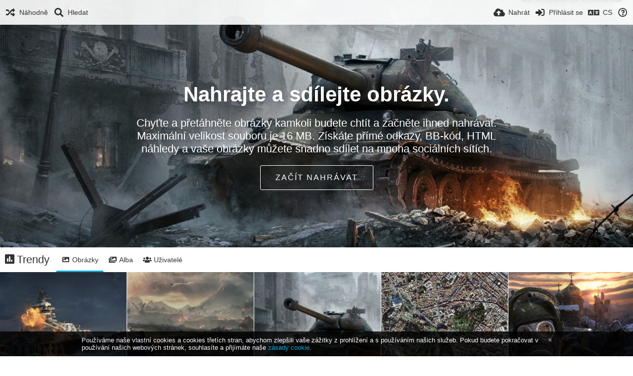

--- FILE ---
content_type: text/html; charset=utf-8
request_url: https://oktimage.net/?lang=cs
body_size: 273773
content:
<!DOCTYPE HTML>
<html xml:lang="cs" lang="cs" dir="ltr" class="device-nonmobile tone-light unsafe-blur-on" prefix="og: http://ogp.me/ns#">
<head>
        <meta charset="utf-8">
    <meta name="apple-mobile-web-app-status-bar-style" content="black">
    <meta name="apple-mobile-web-app-capable" content="yes">
    <meta name="viewport" content="width=device-width, initial-scale=1">
    <meta name="theme-color" content="#FFFFFF">
            <meta name="description" content="A free image hosting service powered by OutKasts  [OKT]">
                <link rel="canonical" href="https://oktimage.net/explore/trending/?lang=cs">
        <title>OutKasts [OKT] Image Hosting - Your Image Storage Solution - Brought To You By OutKast  [OKT] (Čeština)</title>
    <meta name="generator" content="Chevereto 3">
<link rel="stylesheet" href="https://oktimage.net/lib/Peafowl/peafowl.min.css?e006262125ec9a16116f2469b384dae1">
<link rel="stylesheet" href="https://oktimage.net/app/themes/Peafowl/style.min.css?e006262125ec9a16116f2469b384dae1">

<link rel="stylesheet" href="https://oktimage.net/lib/Peafowl/font-awesome-5/css/all.min.css?e006262125ec9a16116f2469b384dae1">
<script data-cfasync="false">document.documentElement.className+=" js";var devices=["phone","phablet","tablet","laptop","desktop","largescreen"],window_to_device=function(){for(var e=[480,768,992,1200,1880,2180],t=[],n="",d=document.documentElement.clientWidth||document.getElementsByTagName("body")[0].clientWidth||window.innerWidth,c=0;c<devices.length;++c)d>=e[c]&&t.push(devices[c]);for(0==t.length&&t.push(devices[0]),n=t[t.length-1],c=0;c<devices.length;++c)document.documentElement.className=document.documentElement.className.replace(devices[c],""),c==devices.length-1&&(document.documentElement.className+=" "+n),document.documentElement.className=document.documentElement.className.replace(/\s+/g," ");if("laptop"==n||"desktop"==n){var o=document.getElementById("pop-box-mask");null!==o&&o.parentNode.removeChild(o)}};window_to_device(),window.onresize=window_to_device;function jQueryLoaded(){!function(n,d){n.each(readyQ,function(d,e){n(e)}),n.each(bindReadyQ,function(e,i){n(d).bind("ready",i)})}(jQuery,document)}!function(n,d,e){function i(d,e){"ready"==d?n.bindReadyQ.push(e):n.readyQ.push(d)}n.readyQ=[],n.bindReadyQ=[];var u={ready:i,bind:i};n.$=n.jQuery=function(n){return n===d||void 0===n?u:void i(n)}}(window,document);
            </script>

    <link rel="shortcut icon" href="https://oktimage.net/content/images/system/favicon_1743574766280_089e95.png">
    <link rel="icon" type="image/png" href="https://oktimage.net/content/images/system/favicon_1743574766280_089e95.png" sizes="192x192">
    <link rel="apple-touch-icon" href="https://oktimage.net/content/images/system/favicon_1743574766280_089e95.png" sizes="180x180">
        <style type="text/css">.top-bar-logo, .top-bar-logo img { height: 0px; } .top-bar-logo { margin-top: -0px; } </style><meta property="og:type" content="website" />
<meta property="og:url" content="https://oktimage.net" />
<meta property="og:title" content="Your Image Storage Solution - Brought To You By OutKast  [OKT]" />
<meta property="og:image" content="https://oktimage.net/content/images/system/home_cover_1743576479038_edc31e.jpg" />
<meta property="og:site_name" content="OutKasts [OKT] Image Hosting" />
<meta property="og:description" content="A free image hosting service powered by OutKasts  [OKT]" />
<meta property="fb:app_id" content="309773902960880" />
<meta name="twitter:card" content="summary">
<meta name="twitter:description" content="A free image hosting service powered by OutKasts  [OKT]">
<meta name="twitter:title" content="OutKasts [OKT] Image Hosting - Your Image Storage Solution - Brought To You By OutKast  [OKT] (Čeština)">
<meta name="twitter:site" content="@OutKastsEU">
<style>
a,
a.number-figures:hover, a.number-figures:hover *,
.input .icon--input-submit:hover, .input .icon--input-submit:focus, .input .icon--input-submit.focus,
.btn.default.outline, .pop-btn-text,
.top-bar .top-btn-text:hover:not(.btn), .top-bar .opened .top-btn-text:not(.btn),
.tone-light .top-bar .top-btn-text:hover:not(.btn), .tone-light .top-bar .opened .top-btn-text:not(.btn),
.tone-dark .top-bar .top-btn-text:hover:not(.btn), .tone-dark .top-bar .opened .top-btn-text:not(.btn),
.ios .top-bar .opened .top-btn-text:not(.btn),
.ios .top-bar .opened .top-btn-text:not(.top-btn-number),
.breadcrum-text a:hover,
.content-tabs li:hover a,
.upload-box-heading .icon,
.list-item-image-btn:hover span,
.content-listing-pagination a:hover,
.input-with-button button:focus, .input-with-button button:hover {
	color: #00A7DA;
}

.menu-box [role=button]:hover,
input:focus, textarea:focus, select:focus, input.search:focus, .input-focus,
.tone-dark input:focus, .tone-dark textarea:focus, .tone-dark select:focus, .tone-dark input.search:focus, .tone-dark .input-focus,
.btn.default.outline,
.btn.active,
.content-tabs li:hover, .content-tabs li.current, .content-tabs li.visited, .content-tabs li.visited:hover,
.content-tabs li.current,
.list-item:hover .list-item-avatar-cover,
input:focus, textarea:focus, select:focus, input.search:focus, .input-focus,
.tone-dark input:focus, .tone-dark textarea:focus, .tone-dark select:focus, .tone-dark input.search:focus, .tone-dark .input-focus,
.panel-thumb-list li.current,
.fancy-fieldset input:focus, .fancy-fieldset input:focus[type=text], .fancy-fieldset select:focus, .fancy-fieldset textarea:focus {
	border-color: #00A7DA;
}

.btn.active,
html:not(.phone) .pop-box-menu a:hover, .pop-box-menu a.focus,
.list-item-image-btn.liked,
.list-item-desc .user:hover {
	background-color: #00A7DA;
}

.pop-btn-text .arrow-down,
.top-bar .top-btn-text:hover .arrow-down, .top-bar .opened .arrow-down,
.ios .top-bar .opened .top-btn-text .arrow-down,
.header-content-breadcrum a:hover .arrow-down {
	border-top-color: #00A7DA;
}

.top-bar ul .pop-btn.current, .top-bar ul .top-btn-el.current {
	border-bottom-color: #00A7DA;
}

.header-content-breadcrum a:hover .arrow-right {
	border-left-color: #00A7DA;
}

</style>
            <link rel="alternate" hreflang="x-default" href="https://oktimage.net">
            <link rel="alternate" hreflang="ru" href="https://oktimage.net/?lang=ru">
<link rel="alternate" hreflang="fi" href="https://oktimage.net/?lang=fi">
<link rel="alternate" hreflang="da" href="https://oktimage.net/?lang=da">
<link rel="alternate" hreflang="hu" href="https://oktimage.net/?lang=hu">
<link rel="alternate" hreflang="it" href="https://oktimage.net/?lang=it">
<link rel="alternate" hreflang="sv" href="https://oktimage.net/?lang=sv">
<link rel="alternate" hreflang="id" href="https://oktimage.net/?lang=id">
<link rel="alternate" hreflang="cs" href="https://oktimage.net/?lang=cs">
<link rel="alternate" hreflang="th" href="https://oktimage.net/?lang=th">
<link rel="alternate" hreflang="zh-tw" href="https://oktimage.net/?lang=zh-TW">
<link rel="alternate" hreflang="vi" href="https://oktimage.net/?lang=vi">
<link rel="alternate" hreflang="pl" href="https://oktimage.net/?lang=pl">
<link rel="alternate" hreflang="nb" href="https://oktimage.net/?lang=nb">
<link rel="alternate" hreflang="sr-rs" href="https://oktimage.net/?lang=sr-RS">
<link rel="alternate" hreflang="lt-lt" href="https://oktimage.net/?lang=lt-LT">
<link rel="alternate" hreflang="hr" href="https://oktimage.net/?lang=hr">
<link rel="alternate" hreflang="en" href="https://oktimage.net/?lang=en">
<link rel="alternate" hreflang="es" href="https://oktimage.net/?lang=es">
<link rel="alternate" hreflang="bg-bg" href="https://oktimage.net/?lang=bg-BG">
<link rel="alternate" hreflang="nl" href="https://oktimage.net/?lang=nl">
<link rel="alternate" hreflang="tr" href="https://oktimage.net/?lang=tr">
<link rel="alternate" hreflang="he" href="https://oktimage.net/?lang=he">
<link rel="alternate" hreflang="fa" href="https://oktimage.net/?lang=fa">
<link rel="alternate" hreflang="zh-cn" href="https://oktimage.net/?lang=zh-CN">
<link rel="alternate" hreflang="pt-br" href="https://oktimage.net/?lang=pt-BR">
<link rel="alternate" hreflang="ar" href="https://oktimage.net/?lang=ar">
<link rel="alternate" hreflang="ko" href="https://oktimage.net/?lang=ko">
<link rel="alternate" hreflang="pt" href="https://oktimage.net/?lang=pt">
<link rel="alternate" hreflang="el" href="https://oktimage.net/?lang=el">
<link rel="alternate" hreflang="sk" href="https://oktimage.net/?lang=sk">
<link rel="alternate" hreflang="de" href="https://oktimage.net/?lang=de">
<link rel="alternate" hreflang="uk" href="https://oktimage.net/?lang=uk">
<link rel="alternate" hreflang="fr" href="https://oktimage.net/?lang=fr">
<link rel="alternate" hreflang="ja" href="https://oktimage.net/?lang=ja">
<link rel="alternate" hreflang="et-ee" href="https://oktimage.net/?lang=et-EE">
</head>

<body id="index" class="split">
    <header id="top-bar" class="top-bar">
        <div class="content-width">
                        <div id="logo" class="top-bar-logo"><a href="https://oktimage.net"><img src="https://oktimage.net/content/images/system/logo_1743574766257_c3d078.png" alt="OutKasts [OKT] Image Hosting"></a></div>

                            <ul class="top-bar-left float-left">
                    <li data-action="top-bar-menu-full" data-nav="mobile-menu" class="top-btn-el phone-show hidden">
                        <span class="top-btn-text"><span class="icon fas fa-bars"></span></span>
                    </li>
                    
                                            <li id="top-bar-random" data-nav="random" class="top-btn-el">
                            <a href="https://oktimage.net/?random"><span class="top-btn-text"><span class="icon fas fa-random"></span><span class="btn-text phone-hide phablet-hide">Náhodně</span></span></a>
                        </li>
                    
                                            <li data-action="top-bar-search" data-nav="search" class="phone-hide pop-btn">
                            <span class="top-btn-text"><span class="icon fas fa-search"></span><span class="btn-text phone-hide phablet-hide">Hledat</span></span>
                        </li>
                        <li data-action="top-bar-search-input" class="top-bar-search-input phone-hide pop-btn pop-keep-click hidden">
                            <div class="input-search">
                                <form action="https://oktimage.net/search/images/" method="get">
                                    <input class="search" type="text" placeholder="Hledat" autocomplete="off" spellcheck="false" name="q">
                                </form>
                                <span class="fas fa-search icon--search"></span><span class="icon--close fas fa-times" data-action="clear-search" title="Zavřít"></span><span class="icon--settings fas fa-caret-down" data-modal="form" data-target="advanced-search" title="Pokročilé vyhledávání"></span>
                            </div>
                        </li>
                        <div class="hidden" data-modal="advanced-search">
                            <span class="modal-box-title">Pokročilé vyhledávání</span>
                            <form action="https://oktimage.net/search/images/" method="get" data-beforeunload="continue">
		<div class="input-label">
		<label for="as_q">Všechna tato slova</label>
		<input type="text" id="as_q" name="as_q" class="text-input" placeholder="Zadejte důležitá slova: tri-colour rat terrier">
	</div>
		<div class="input-label">
		<label for="as_epq">Toto konkrétní slovo či frázi</label>
		<input type="text" id="as_epq" name="as_epq" class="text-input" placeholder="Zadejte přesná slova v uvozovkách: &quot;rat terrier&quot;">
	</div>
		<div class="input-label">
		<label for="as_eq">Žádné z těchto slov</label>
		<input type="text" id="as_eq" name="as_eq" class="text-input" placeholder="Vložte znaménko mínus před slova, která nechcete povolit: -rodent - &quot;Jack Russell&quot;">
	</div>
			</form>                        </div>
                                    </ul>
                        <ul class="top-bar-right float-right keep-visible">

                                                <li data-action="top-bar-upload" data-link="" data-nav="upload" class="top-btn-el phone-hide"  data-login-needed="true" >
                        <span class="top-btn-text"><span class="icon fas fa-cloud-upload-alt"></span><span class="btn-text phone-hide phablet-hide">Nahrát</span></span>
                    </li>
                
                                    <li id="top-bar-signin" data-nav="signin" class="top-btn-el">
                        <a href="https://oktimage.net/login" class="top-btn-text"><span class="icon fas fa-sign-in-alt"></span><span class="btn-text phone-hide phablet-hide">Přihlásit se</span>
                        </a>
                    </li>
                                            <li data-nav="language" class="phablet-hide phone-hide pop-btn">
                        <span class="top-btn-text">
                <span class="icon fas fa-language"></span><span class="btn-text">CS</span>
            </span>
            <div class="pop-box pbcols5 arrow-box arrow-box-top anchor-center">
                <div class="pop-box-inner pop-box-menu pop-box-menucols">
                    <ul>
                        <li><a href="https://oktimage.net/?lang=ru">Русский</a></li>
<li><a href="https://oktimage.net/?lang=fi">Suomi</a></li>
<li><a href="https://oktimage.net/?lang=da">Dansk</a></li>
<li><a href="https://oktimage.net/?lang=hu">Magyar</a></li>
<li><a href="https://oktimage.net/?lang=it">Italiano</a></li>
<li><a href="https://oktimage.net/?lang=sv">Svenska</a></li>
<li><a href="https://oktimage.net/?lang=id">Bahasa Indonesia</a></li>
<li class="current"><a href="https://oktimage.net/?lang=cs">Čeština</a></li>
<li><a href="https://oktimage.net/?lang=th">ไทย</a></li>
<li><a href="https://oktimage.net/?lang=zh-TW">繁體中文</a></li>
<li><a href="https://oktimage.net/?lang=vi">Tiếng Việt</a></li>
<li><a href="https://oktimage.net/?lang=pl">Polski</a></li>
<li><a href="https://oktimage.net/?lang=nb">‪Norsk Bokmål‬</a></li>
<li><a href="https://oktimage.net/?lang=sr-RS">Српски</a></li>
<li><a href="https://oktimage.net/?lang=lt-LT">Lietuvių (Lietuva)</a></li>
<li><a href="https://oktimage.net/?lang=hr">Hrvatski</a></li>
<li><a href="https://oktimage.net/?lang=en">English</a></li>
<li><a href="https://oktimage.net/?lang=es">Español</a></li>
<li><a href="https://oktimage.net/?lang=bg-BG">Български</a></li>
<li><a href="https://oktimage.net/?lang=nl">Nederlands</a></li>
<li><a href="https://oktimage.net/?lang=tr">Türkçe</a></li>
<li><a href="https://oktimage.net/?lang=he">עברית</a></li>
<li><a href="https://oktimage.net/?lang=fa">فارسی</a></li>
<li><a href="https://oktimage.net/?lang=zh-CN">简体中文</a></li>
<li><a href="https://oktimage.net/?lang=pt-BR">Português (Brasil)</a></li>
<li><a href="https://oktimage.net/?lang=ar">العربية</a></li>
<li><a href="https://oktimage.net/?lang=ko">한국어</a></li>
<li><a href="https://oktimage.net/?lang=pt">Português</a></li>
<li><a href="https://oktimage.net/?lang=el">Ελληνικά</a></li>
<li><a href="https://oktimage.net/?lang=sk">Slovenčina</a></li>
<li><a href="https://oktimage.net/?lang=de">Deutsch</a></li>
<li><a href="https://oktimage.net/?lang=uk">Українська</a></li>
<li><a href="https://oktimage.net/?lang=fr">Français</a></li>
<li><a href="https://oktimage.net/?lang=ja">日本語</a></li>
<li><a href="https://oktimage.net/?lang=et-EE">Eesti (Eesti)</a></li>
                    </ul>
                </div>
            </div>
        </li>
                                                                <li data-nav="about" class="phone-hide pop-btn pop-keep-click">
                            <span class="top-btn-text">
                                <span class="icon far fa-question-circle"></span><span class="btn-text phone-hide phablet-hide laptop-hide tablet-hide desktop-hide">O webu</span>
                            </span>
                            <div class="pop-box arrow-box arrow-box-top anchor-right">
                                <div class="pop-box-inner pop-box-menu">
                                    <ul>
                                                                                    <li class="with-icon"><a href="https://oktimage.net/plugin"><span class="btn-icon fas fa-code"></span> Plugin</a>
                                            </li>
                                                                <li class="with-icon"><a href="https://oktimage.net/page/tos" target="_blank"><span class="btn-icon icon-text"></span> Terms of service</a>
                                            </li>
                                                                <li class="with-icon"><a href="https://oktimage.net/page/privacy"><span class="btn-icon icon-lock"></span> Privacy</a>
                                            </li>
                                                                <li class="with-icon"><a href="https://oktimage.net/page/contact"><span class="btn-icon icon-mail"></span> Contact</a>
                                            </li>
                                                        </ul>
                                </div>
                            </div>
                        </li>
                </ul>
        </div>
    </header>
    
<script>
var hasClass = function(element, cls) {
	return (" " + element.className + " ").indexOf(" " + cls + " ") > -1;
};
var top_bar = {
		node: document.getElementById("top-bar")
	},
	html = document.getElementsByTagName("html")[0];
</script>
<div id="home-cover">
	<div id="home-cover-slideshow">
        <div class="home-cover-img" data-src="https://oktimage.net/content/images/system/home_cover_1743576479067_715630.jpg"></div>
        <div class="home-cover-img" data-src="https://oktimage.net/content/images/system/home_cover_1743576538446_9ad877.jpg"></div>
        <div class="home-cover-img" data-src="https://oktimage.net/content/images/system/home_cover_1743576526518_b6c04c.jpg"></div>
        <div class="home-cover-img" data-src="https://oktimage.net/content/images/system/home_cover_1743576512709_35c4b7.jpg"></div>
        <div class="home-cover-img" data-src="https://oktimage.net/content/images/system/home_cover_1743576492819_c8ccc3.jpg"></div>
        <div class="home-cover-img" data-src="https://oktimage.net/content/images/system/home_cover_1743576479103_e6cd32.jpg"></div>
        <div class="home-cover-img" data-src="https://oktimage.net/content/images/system/home_cover_1743576479129_847c39.jpg"></div>
        <div class="home-cover-img" data-src="https://oktimage.net/content/images/system/home_cover_1743576479153_aa51e4.jpg"></div>
        <div class="home-cover-img" data-src="https://oktimage.net/content/images/system/home_cover_1743576479038_edc31e.jpg"></div>
        <div class="home-cover-img" data-src="https://oktimage.net/content/images/system/home_cover_1743576479184_d4215c.jpg"></div>
    </div>	<div id="home-cover-content" class="c20 phone-c1 phablet-c1 fluid-column center-box padding-left-10 padding-right-10">
				<h1>Nahrajte a sdílejte obrázky.</h1>
        <p class="c20 center-box text-align-center">Chyťte a přetáhněte obrázky kamkoli budete chtít a začněte ihned nahrávat. Maximální velikost souboru je 16 MB. 
Získáte přímé odkazy, BB-kód, HTML náhledy a vaše obrázky můžete snadno sdílet na mnoha sociálních sítích.</p>
		<div class="home-buttons">
			<a data-trigger="anywhere-upload-input" data-login-needed="true" class="btn btn-big white outline">Začít nahrávat</a>		</div>
			</div>
</div>


<div class="content-width">

	<div class="header header-tabs follow-scroll">
		<h1><strong><span class="fas fa-poll"></span><span class="phone-hide margin-left-5">Trendy</span></strong></h1>
        <div class="phone-display-inline-block phablet-display-inline-block hidden tab-menu current" data-action="tab-menu">
    <span class="btn-icon fas fa-image" data-content="tab-icon"></span><span class="btn-text" data-content="current-tab-label">Obrázky</span><span class="btn-icon fas fa-angle-down --show"></span><span class="btn-icon fas fa-angle-up --hide"></span>
</div><ul class="content-tabs phone-hide phablet-hide">
	<li class="current"><a id="list-trending-images-link" data-tab="list-trending-images" href="https://oktimage.net/?list=images&sort=views_desc&page=1"><span class="btn-icon fas fa-image"></span><span class="btn-text">Obrázky</span></a></li>
<li class=""><a id="list-trending-albums-link" data-tab="list-trending-albums" href="https://oktimage.net/?list=albums&sort=views_desc&page=1"><span class="btn-icon fas fa-images"></span><span class="btn-text">Alba</span></a></li>
<li class=""><a id="list-trending-users-link" data-tab="list-trending-users" href="https://oktimage.net/?list=users&sort=views_desc&page=1"><span class="btn-icon fas fa-users"></span><span class="btn-text">Uživatelé</span></a></li>
</ul>		    </div>

	<div class="filled">
		<div id="content-listing-tabs" class="tabbed-listing">
			<div id="tabbed-content-group">
				        <div id="list-trending-images" class="tabbed-content content-listing visible list-images" data-action="list" data-list="images" data-params="list=images&sort=views_desc&page=1" data-params-hidden="hide_empty=1&hide_banned=1&album_min_image_count=5&route=index">
                            <div class="pad-content-listing"><div class="list-item fixed-size c8 gutter-margin-right-bottom" data-category-id="" data-flag="safe" data-id="VdxE" data-type="image" data-size="776573" data-liked="0" data-description="" data-privacy="public" data-url-short="https://oktimage.net/okt/VdxE" data-thumb="https://oktimage.net/images/2018/01/08/0bdda8ed04d4a68316e73b1ac5ad2354.th.jpg" data-object='%7B%22id_encoded%22%3A%22VdxE%22%2C%22image%22%3A%7B%22filename%22%3A%220bdda8ed04d4a68316e73b1ac5ad2354.jpg%22%2C%22name%22%3A%220bdda8ed04d4a68316e73b1ac5ad2354%22%2C%22mime%22%3A%22image%5C%2Fjpeg%22%2C%22extension%22%3A%22jpg%22%2C%22url%22%3A%22https%3A%5C%2F%5C%2Foktimage.net%5C%2Fimages%5C%2F2018%5C%2F01%5C%2F08%5C%2F0bdda8ed04d4a68316e73b1ac5ad2354.jpg%22%2C%22size%22%3A%22776573%22%7D%2C%22medium%22%3A%7B%22filename%22%3A%220bdda8ed04d4a68316e73b1ac5ad2354.md.jpg%22%2C%22name%22%3A%220bdda8ed04d4a68316e73b1ac5ad2354.md%22%2C%22mime%22%3A%22image%5C%2Fjpeg%22%2C%22extension%22%3A%22jpg%22%2C%22url%22%3A%22https%3A%5C%2F%5C%2Foktimage.net%5C%2Fimages%5C%2F2018%5C%2F01%5C%2F08%5C%2F0bdda8ed04d4a68316e73b1ac5ad2354.md.jpg%22%2C%22size%22%3A%2230126%22%7D%2C%22thumb%22%3A%7B%22filename%22%3A%220bdda8ed04d4a68316e73b1ac5ad2354.th.jpg%22%2C%22name%22%3A%220bdda8ed04d4a68316e73b1ac5ad2354.th%22%2C%22mime%22%3A%22image%5C%2Fjpeg%22%2C%22extension%22%3A%22jpg%22%2C%22url%22%3A%22https%3A%5C%2F%5C%2Foktimage.net%5C%2Fimages%5C%2F2018%5C%2F01%5C%2F08%5C%2F0bdda8ed04d4a68316e73b1ac5ad2354.th.jpg%22%2C%22size%22%3A%227845%22%7D%2C%22name%22%3A%220bdda8ed04d4a68316e73b1ac5ad2354%22%2C%22title%22%3A%22world%20of%20warships%20wargaming%20net%20wows%20104169%201920x1080%22%2C%22display_url%22%3A%22https%3A%5C%2F%5C%2Foktimage.net%5C%2Fimages%5C%2F2018%5C%2F01%5C%2F08%5C%2F0bdda8ed04d4a68316e73b1ac5ad2354.md.jpg%22%2C%22extension%22%3A%22jpg%22%2C%22filename%22%3A%220bdda8ed04d4a68316e73b1ac5ad2354.jpg%22%2C%22height%22%3A%221080%22%2C%22how_long_ago%22%3A%22p%5Cu0159ed%208%20let%22%2C%22size_formatted%22%3A%22776.6%20KB%22%2C%22url%22%3A%22https%3A%5C%2F%5C%2Foktimage.net%5C%2Fimages%5C%2F2018%5C%2F01%5C%2F08%5C%2F0bdda8ed04d4a68316e73b1ac5ad2354.jpg%22%2C%22url_viewer%22%3A%22https%3A%5C%2F%5C%2Foktimage.net%5C%2Fokt%5C%2Fworld-of-warships-wargaming-net-wows-104169-1920x1080.VdxE%22%2C%22url_short%22%3A%22https%3A%5C%2F%5C%2Foktimage.net%5C%2Fokt%5C%2FVdxE%22%2C%22width%22%3A%221920%22%2C%22is_360%22%3A%220%22%2C%22user%22%3A%7B%22avatar%22%3A%22%22%2C%22url%22%3A%22https%3A%5C%2F%5C%2Foktimage.net%5C%2Fpatpgtips%22%2C%22username%22%3A%22patpgtips%22%2C%22name_short_html%22%3A%22Patpgtips%22%7D%7D'>
	<div class="list-item-image fixed-size">
		<a href="https://oktimage.net/okt/world-of-warships-wargaming-net-wows-104169-1920x1080.VdxE" class="image-container --media">
			
			<img src="https://oktimage.net/images/2018/01/08/0bdda8ed04d4a68316e73b1ac5ad2354.md.jpg" alt="0bdda8ed04d4a68316e73b1ac5ad2354.jpg" width="500" height="281">
		</a>
		<div class="list-item-privacy list-item-image-tools --top --left">
    <div class="btn-lock fas fa-eye-slash"></div>
</div>
		
		
	</div>
	
	<div class="list-item-desc">
	<div class="list-item-desc-title">
		<a href="https://oktimage.net/okt/world-of-warships-wargaming-net-wows-104169-1920x1080.VdxE" class="list-item-desc-title-link" data-text="image-title" data-content="image-link">world of warships wargaming net wows 104169 1920x1080</a>
        <div class="list-item-from font-size-small">od <a href="https://oktimage.net/patpgtips">Patpgtips</a></div>
	</div>
</div>
<div class="list-item-image-tools --bottom --right">
    <div class="list-item-share" data-action="share">
	<span class="btn-icon btn-share fas fa-share-alt"></span>
</div>
    <div class="list-item-like" data-action="like">
	<span class="btn-icon btn-like btn-liked fas fa-heart"></span>
	<span class="btn-icon btn-like btn-unliked far fa-heart"></span>
</div>
</div> 
	
</div><div class="list-item fixed-size c8 gutter-margin-right-bottom" data-category-id="" data-flag="safe" data-id="RL5M" data-type="image" data-size="951659" data-liked="0" data-description="" data-privacy="public" data-url-short="https://oktimage.net/okt/RL5M" data-thumb="https://oktimage.net/images/2018/01/08/24c39e13e1ca9fea8931ea51bb4c42e9.th.jpg" data-object='%7B%22id_encoded%22%3A%22RL5M%22%2C%22image%22%3A%7B%22filename%22%3A%2224c39e13e1ca9fea8931ea51bb4c42e9.jpg%22%2C%22name%22%3A%2224c39e13e1ca9fea8931ea51bb4c42e9%22%2C%22mime%22%3A%22image%5C%2Fjpeg%22%2C%22extension%22%3A%22jpg%22%2C%22url%22%3A%22https%3A%5C%2F%5C%2Foktimage.net%5C%2Fimages%5C%2F2018%5C%2F01%5C%2F08%5C%2F24c39e13e1ca9fea8931ea51bb4c42e9.jpg%22%2C%22size%22%3A%22951659%22%7D%2C%22medium%22%3A%7B%22filename%22%3A%2224c39e13e1ca9fea8931ea51bb4c42e9.md.jpg%22%2C%22name%22%3A%2224c39e13e1ca9fea8931ea51bb4c42e9.md%22%2C%22mime%22%3A%22image%5C%2Fjpeg%22%2C%22extension%22%3A%22jpg%22%2C%22url%22%3A%22https%3A%5C%2F%5C%2Foktimage.net%5C%2Fimages%5C%2F2018%5C%2F01%5C%2F08%5C%2F24c39e13e1ca9fea8931ea51bb4c42e9.md.jpg%22%2C%22size%22%3A%2234276%22%7D%2C%22thumb%22%3A%7B%22filename%22%3A%2224c39e13e1ca9fea8931ea51bb4c42e9.th.jpg%22%2C%22name%22%3A%2224c39e13e1ca9fea8931ea51bb4c42e9.th%22%2C%22mime%22%3A%22image%5C%2Fjpeg%22%2C%22extension%22%3A%22jpg%22%2C%22url%22%3A%22https%3A%5C%2F%5C%2Foktimage.net%5C%2Fimages%5C%2F2018%5C%2F01%5C%2F08%5C%2F24c39e13e1ca9fea8931ea51bb4c42e9.th.jpg%22%2C%22size%22%3A%227556%22%7D%2C%22name%22%3A%2224c39e13e1ca9fea8931ea51bb4c42e9%22%2C%22title%22%3A%22middle%20earth%20shadow%20of%20mordor%20the%20lord%20of%20the%20rings%20talion%20ranger%2099661%201920x1080%22%2C%22display_url%22%3A%22https%3A%5C%2F%5C%2Foktimage.net%5C%2Fimages%5C%2F2018%5C%2F01%5C%2F08%5C%2F24c39e13e1ca9fea8931ea51bb4c42e9.md.jpg%22%2C%22extension%22%3A%22jpg%22%2C%22filename%22%3A%2224c39e13e1ca9fea8931ea51bb4c42e9.jpg%22%2C%22height%22%3A%221080%22%2C%22how_long_ago%22%3A%22p%5Cu0159ed%208%20let%22%2C%22size_formatted%22%3A%22951.7%20KB%22%2C%22url%22%3A%22https%3A%5C%2F%5C%2Foktimage.net%5C%2Fimages%5C%2F2018%5C%2F01%5C%2F08%5C%2F24c39e13e1ca9fea8931ea51bb4c42e9.jpg%22%2C%22url_viewer%22%3A%22https%3A%5C%2F%5C%2Foktimage.net%5C%2Fokt%5C%2Fmiddle-earth-shadow-of-mordor-the-lord-of-the-rings-talion-ranger-99661-1920x1080.RL5M%22%2C%22url_short%22%3A%22https%3A%5C%2F%5C%2Foktimage.net%5C%2Fokt%5C%2FRL5M%22%2C%22width%22%3A%221920%22%2C%22is_360%22%3A%220%22%2C%22user%22%3A%7B%22avatar%22%3A%22%22%2C%22url%22%3A%22https%3A%5C%2F%5C%2Foktimage.net%5C%2Fpatpgtips%22%2C%22username%22%3A%22patpgtips%22%2C%22name_short_html%22%3A%22Patpgtips%22%7D%7D'>
	<div class="list-item-image fixed-size">
		<a href="https://oktimage.net/okt/middle-earth-shadow-of-mordor-the-lord-of-the-rings-talion-ranger-99661-1920x1080.RL5M" class="image-container --media">
			
			<img src="https://oktimage.net/images/2018/01/08/24c39e13e1ca9fea8931ea51bb4c42e9.md.jpg" alt="24c39e13e1ca9fea8931ea51bb4c42e9.jpg" width="500" height="281">
		</a>
		<div class="list-item-privacy list-item-image-tools --top --left">
    <div class="btn-lock fas fa-eye-slash"></div>
</div>
		
		
	</div>
	
	<div class="list-item-desc">
	<div class="list-item-desc-title">
		<a href="https://oktimage.net/okt/middle-earth-shadow-of-mordor-the-lord-of-the-rings-talion-ranger-99661-1920x1080.RL5M" class="list-item-desc-title-link" data-text="image-title" data-content="image-link">middle earth shadow of mordor the lord of the rings talion ranger 99661 1920x1080</a>
        <div class="list-item-from font-size-small">od <a href="https://oktimage.net/patpgtips">Patpgtips</a></div>
	</div>
</div>
<div class="list-item-image-tools --bottom --right">
    <div class="list-item-share" data-action="share">
	<span class="btn-icon btn-share fas fa-share-alt"></span>
</div>
    <div class="list-item-like" data-action="like">
	<span class="btn-icon btn-like btn-liked fas fa-heart"></span>
	<span class="btn-icon btn-like btn-unliked far fa-heart"></span>
</div>
</div> 
	
</div><div class="list-item fixed-size c8 gutter-margin-right-bottom" data-category-id="" data-flag="safe" data-id="V3dD" data-type="image" data-size="1170979" data-liked="0" data-description="" data-privacy="public" data-url-short="https://oktimage.net/okt/V3dD" data-thumb="https://oktimage.net/images/2018/01/08/3c5dd21da71b77a3805100ccf9054bb1.th.jpg" data-object='%7B%22id_encoded%22%3A%22V3dD%22%2C%22image%22%3A%7B%22filename%22%3A%223c5dd21da71b77a3805100ccf9054bb1.jpg%22%2C%22name%22%3A%223c5dd21da71b77a3805100ccf9054bb1%22%2C%22mime%22%3A%22image%5C%2Fjpeg%22%2C%22extension%22%3A%22jpg%22%2C%22url%22%3A%22https%3A%5C%2F%5C%2Foktimage.net%5C%2Fimages%5C%2F2018%5C%2F01%5C%2F08%5C%2F3c5dd21da71b77a3805100ccf9054bb1.jpg%22%2C%22size%22%3A%221170979%22%7D%2C%22medium%22%3A%7B%22filename%22%3A%223c5dd21da71b77a3805100ccf9054bb1.md.jpg%22%2C%22name%22%3A%223c5dd21da71b77a3805100ccf9054bb1.md%22%2C%22mime%22%3A%22image%5C%2Fjpeg%22%2C%22extension%22%3A%22jpg%22%2C%22url%22%3A%22https%3A%5C%2F%5C%2Foktimage.net%5C%2Fimages%5C%2F2018%5C%2F01%5C%2F08%5C%2F3c5dd21da71b77a3805100ccf9054bb1.md.jpg%22%2C%22size%22%3A%2240400%22%7D%2C%22thumb%22%3A%7B%22filename%22%3A%223c5dd21da71b77a3805100ccf9054bb1.th.jpg%22%2C%22name%22%3A%223c5dd21da71b77a3805100ccf9054bb1.th%22%2C%22mime%22%3A%22image%5C%2Fjpeg%22%2C%22extension%22%3A%22jpg%22%2C%22url%22%3A%22https%3A%5C%2F%5C%2Foktimage.net%5C%2Fimages%5C%2F2018%5C%2F01%5C%2F08%5C%2F3c5dd21da71b77a3805100ccf9054bb1.th.jpg%22%2C%22size%22%3A%229179%22%7D%2C%22name%22%3A%223c5dd21da71b77a3805100ccf9054bb1%22%2C%22title%22%3A%22world%20of%20tanks%20wargaming%20net%20object%20260%20tank%20102939%201920x1080%22%2C%22display_url%22%3A%22https%3A%5C%2F%5C%2Foktimage.net%5C%2Fimages%5C%2F2018%5C%2F01%5C%2F08%5C%2F3c5dd21da71b77a3805100ccf9054bb1.md.jpg%22%2C%22extension%22%3A%22jpg%22%2C%22filename%22%3A%223c5dd21da71b77a3805100ccf9054bb1.jpg%22%2C%22height%22%3A%221080%22%2C%22how_long_ago%22%3A%22p%5Cu0159ed%208%20let%22%2C%22size_formatted%22%3A%221.2%20MB%22%2C%22url%22%3A%22https%3A%5C%2F%5C%2Foktimage.net%5C%2Fimages%5C%2F2018%5C%2F01%5C%2F08%5C%2F3c5dd21da71b77a3805100ccf9054bb1.jpg%22%2C%22url_viewer%22%3A%22https%3A%5C%2F%5C%2Foktimage.net%5C%2Fokt%5C%2Fworld-of-tanks-wargaming-net-object-260-tank-102939-1920x1080.V3dD%22%2C%22url_short%22%3A%22https%3A%5C%2F%5C%2Foktimage.net%5C%2Fokt%5C%2FV3dD%22%2C%22width%22%3A%221920%22%2C%22is_360%22%3A%220%22%2C%22user%22%3A%7B%22avatar%22%3A%22%22%2C%22url%22%3A%22https%3A%5C%2F%5C%2Foktimage.net%5C%2Fpatpgtips%22%2C%22username%22%3A%22patpgtips%22%2C%22name_short_html%22%3A%22Patpgtips%22%7D%7D'>
	<div class="list-item-image fixed-size">
		<a href="https://oktimage.net/okt/world-of-tanks-wargaming-net-object-260-tank-102939-1920x1080.V3dD" class="image-container --media">
			
			<img src="https://oktimage.net/images/2018/01/08/3c5dd21da71b77a3805100ccf9054bb1.md.jpg" alt="3c5dd21da71b77a3805100ccf9054bb1.jpg" width="500" height="281">
		</a>
		<div class="list-item-privacy list-item-image-tools --top --left">
    <div class="btn-lock fas fa-eye-slash"></div>
</div>
		
		
	</div>
	
	<div class="list-item-desc">
	<div class="list-item-desc-title">
		<a href="https://oktimage.net/okt/world-of-tanks-wargaming-net-object-260-tank-102939-1920x1080.V3dD" class="list-item-desc-title-link" data-text="image-title" data-content="image-link">world of tanks wargaming net object 260 tank 102939 1920x1080</a>
        <div class="list-item-from font-size-small">od <a href="https://oktimage.net/patpgtips">Patpgtips</a></div>
	</div>
</div>
<div class="list-item-image-tools --bottom --right">
    <div class="list-item-share" data-action="share">
	<span class="btn-icon btn-share fas fa-share-alt"></span>
</div>
    <div class="list-item-like" data-action="like">
	<span class="btn-icon btn-like btn-liked fas fa-heart"></span>
	<span class="btn-icon btn-like btn-unliked far fa-heart"></span>
</div>
</div> 
	
</div><div class="list-item fixed-size c8 gutter-margin-right-bottom" data-category-id="" data-flag="safe" data-id="5I7" data-type="image" data-size="17878139" data-liked="0" data-description="" data-privacy="public" data-url-short="https://oktimage.net/okt/5I7" data-thumb="https://oktimage.net/images/2018/01/06/824e4bbdf3953b8b9b6b338892be4ea4.th.jpg" data-object='%7B%22id_encoded%22%3A%225I7%22%2C%22image%22%3A%7B%22filename%22%3A%22824e4bbdf3953b8b9b6b338892be4ea4.jpg%22%2C%22name%22%3A%22824e4bbdf3953b8b9b6b338892be4ea4%22%2C%22mime%22%3A%22image%5C%2Fjpeg%22%2C%22extension%22%3A%22jpg%22%2C%22url%22%3A%22https%3A%5C%2F%5C%2Foktimage.net%5C%2Fimages%5C%2F2018%5C%2F01%5C%2F06%5C%2F824e4bbdf3953b8b9b6b338892be4ea4.jpg%22%2C%22size%22%3A%2217878139%22%7D%2C%22medium%22%3A%7B%22filename%22%3A%22824e4bbdf3953b8b9b6b338892be4ea4.md.jpg%22%2C%22name%22%3A%22824e4bbdf3953b8b9b6b338892be4ea4.md%22%2C%22mime%22%3A%22image%5C%2Fjpeg%22%2C%22extension%22%3A%22jpg%22%2C%22url%22%3A%22https%3A%5C%2F%5C%2Foktimage.net%5C%2Fimages%5C%2F2018%5C%2F01%5C%2F06%5C%2F824e4bbdf3953b8b9b6b338892be4ea4.md.jpg%22%2C%22size%22%3A%22152180%22%7D%2C%22thumb%22%3A%7B%22filename%22%3A%22824e4bbdf3953b8b9b6b338892be4ea4.th.jpg%22%2C%22name%22%3A%22824e4bbdf3953b8b9b6b338892be4ea4.th%22%2C%22mime%22%3A%22image%5C%2Fjpeg%22%2C%22extension%22%3A%22jpg%22%2C%22url%22%3A%22https%3A%5C%2F%5C%2Foktimage.net%5C%2Fimages%5C%2F2018%5C%2F01%5C%2F06%5C%2F824e4bbdf3953b8b9b6b338892be4ea4.th.jpg%22%2C%22size%22%3A%2216491%22%7D%2C%22name%22%3A%22824e4bbdf3953b8b9b6b338892be4ea4%22%2C%22title%22%3A%2225mb%22%2C%22display_url%22%3A%22https%3A%5C%2F%5C%2Foktimage.net%5C%2Fimages%5C%2F2018%5C%2F01%5C%2F06%5C%2F824e4bbdf3953b8b9b6b338892be4ea4.md.jpg%22%2C%22extension%22%3A%22jpg%22%2C%22filename%22%3A%22824e4bbdf3953b8b9b6b338892be4ea4.jpg%22%2C%22height%22%3A%224177%22%2C%22how_long_ago%22%3A%22p%5Cu0159ed%208%20let%22%2C%22size_formatted%22%3A%2217.9%20MB%22%2C%22url%22%3A%22https%3A%5C%2F%5C%2Foktimage.net%5C%2Fimages%5C%2F2018%5C%2F01%5C%2F06%5C%2F824e4bbdf3953b8b9b6b338892be4ea4.jpg%22%2C%22url_viewer%22%3A%22https%3A%5C%2F%5C%2Foktimage.net%5C%2Fokt%5C%2F25mb.5I7%22%2C%22url_short%22%3A%22https%3A%5C%2F%5C%2Foktimage.net%5C%2Fokt%5C%2F5I7%22%2C%22width%22%3A%224098%22%2C%22is_360%22%3A%220%22%2C%22user%22%3A%7B%22avatar%22%3A%22%22%2C%22url%22%3A%22https%3A%5C%2F%5C%2Foktimage.net%5C%2Fpatpgtips%22%2C%22username%22%3A%22patpgtips%22%2C%22name_short_html%22%3A%22Patpgtips%22%7D%7D'>
	<div class="list-item-image fixed-size">
		<a href="https://oktimage.net/okt/25mb.5I7" class="image-container --media">
			
			<img src="https://oktimage.net/images/2018/01/06/824e4bbdf3953b8b9b6b338892be4ea4.md.jpg" alt="824e4bbdf3953b8b9b6b338892be4ea4.jpg" width="500" height="510">
		</a>
		<div class="list-item-privacy list-item-image-tools --top --left">
    <div class="btn-lock fas fa-eye-slash"></div>
</div>
		
		
	</div>
	
	<div class="list-item-desc">
	<div class="list-item-desc-title">
		<a href="https://oktimage.net/okt/25mb.5I7" class="list-item-desc-title-link" data-text="image-title" data-content="image-link">25mb</a>
        <div class="list-item-from font-size-small">od <a href="https://oktimage.net/patpgtips">Patpgtips</a></div>
	</div>
</div>
<div class="list-item-image-tools --bottom --right">
    <div class="list-item-share" data-action="share">
	<span class="btn-icon btn-share fas fa-share-alt"></span>
</div>
    <div class="list-item-like" data-action="like">
	<span class="btn-icon btn-like btn-liked fas fa-heart"></span>
	<span class="btn-icon btn-like btn-unliked far fa-heart"></span>
</div>
</div> 
	
</div><div class="list-item fixed-size c8 gutter-margin-right-bottom" data-category-id="" data-flag="safe" data-id="Rgkl" data-type="image" data-size="541677" data-liked="0" data-description="" data-privacy="public" data-url-short="https://oktimage.net/okt/Rgkl" data-thumb="https://oktimage.net/images/2018/01/08/676219d9dbdb44675012d404b27ab0e7.th.jpg" data-object='%7B%22id_encoded%22%3A%22Rgkl%22%2C%22image%22%3A%7B%22filename%22%3A%22676219d9dbdb44675012d404b27ab0e7.jpg%22%2C%22name%22%3A%22676219d9dbdb44675012d404b27ab0e7%22%2C%22mime%22%3A%22image%5C%2Fjpeg%22%2C%22extension%22%3A%22jpg%22%2C%22url%22%3A%22https%3A%5C%2F%5C%2Foktimage.net%5C%2Fimages%5C%2F2018%5C%2F01%5C%2F08%5C%2F676219d9dbdb44675012d404b27ab0e7.jpg%22%2C%22size%22%3A%22541677%22%7D%2C%22medium%22%3A%7B%22filename%22%3A%22676219d9dbdb44675012d404b27ab0e7.md.jpg%22%2C%22name%22%3A%22676219d9dbdb44675012d404b27ab0e7.md%22%2C%22mime%22%3A%22image%5C%2Fjpeg%22%2C%22extension%22%3A%22jpg%22%2C%22url%22%3A%22https%3A%5C%2F%5C%2Foktimage.net%5C%2Fimages%5C%2F2018%5C%2F01%5C%2F08%5C%2F676219d9dbdb44675012d404b27ab0e7.md.jpg%22%2C%22size%22%3A%2249431%22%7D%2C%22thumb%22%3A%7B%22filename%22%3A%22676219d9dbdb44675012d404b27ab0e7.th.jpg%22%2C%22name%22%3A%22676219d9dbdb44675012d404b27ab0e7.th%22%2C%22mime%22%3A%22image%5C%2Fjpeg%22%2C%22extension%22%3A%22jpg%22%2C%22url%22%3A%22https%3A%5C%2F%5C%2Foktimage.net%5C%2Fimages%5C%2F2018%5C%2F01%5C%2F08%5C%2F676219d9dbdb44675012d404b27ab0e7.th.jpg%22%2C%22size%22%3A%2211310%22%7D%2C%22name%22%3A%22676219d9dbdb44675012d404b27ab0e7%22%2C%22title%22%3A%22metro%202033%20metro%20mask%20face%20arms%2099454%201920x1080%22%2C%22display_url%22%3A%22https%3A%5C%2F%5C%2Foktimage.net%5C%2Fimages%5C%2F2018%5C%2F01%5C%2F08%5C%2F676219d9dbdb44675012d404b27ab0e7.md.jpg%22%2C%22extension%22%3A%22jpg%22%2C%22filename%22%3A%22676219d9dbdb44675012d404b27ab0e7.jpg%22%2C%22height%22%3A%221080%22%2C%22how_long_ago%22%3A%22p%5Cu0159ed%208%20let%22%2C%22size_formatted%22%3A%22541.7%20KB%22%2C%22url%22%3A%22https%3A%5C%2F%5C%2Foktimage.net%5C%2Fimages%5C%2F2018%5C%2F01%5C%2F08%5C%2F676219d9dbdb44675012d404b27ab0e7.jpg%22%2C%22url_viewer%22%3A%22https%3A%5C%2F%5C%2Foktimage.net%5C%2Fokt%5C%2Fmetro-2033-metro-mask-face-arms-99454-1920x1080.Rgkl%22%2C%22url_short%22%3A%22https%3A%5C%2F%5C%2Foktimage.net%5C%2Fokt%5C%2FRgkl%22%2C%22width%22%3A%221920%22%2C%22is_360%22%3A%220%22%2C%22user%22%3A%7B%22avatar%22%3A%22%22%2C%22url%22%3A%22https%3A%5C%2F%5C%2Foktimage.net%5C%2Fpatpgtips%22%2C%22username%22%3A%22patpgtips%22%2C%22name_short_html%22%3A%22Patpgtips%22%7D%7D'>
	<div class="list-item-image fixed-size">
		<a href="https://oktimage.net/okt/metro-2033-metro-mask-face-arms-99454-1920x1080.Rgkl" class="image-container --media">
			
			<img src="https://oktimage.net/images/2018/01/08/676219d9dbdb44675012d404b27ab0e7.md.jpg" alt="676219d9dbdb44675012d404b27ab0e7.jpg" width="500" height="281">
		</a>
		<div class="list-item-privacy list-item-image-tools --top --left">
    <div class="btn-lock fas fa-eye-slash"></div>
</div>
		
		
	</div>
	
	<div class="list-item-desc">
	<div class="list-item-desc-title">
		<a href="https://oktimage.net/okt/metro-2033-metro-mask-face-arms-99454-1920x1080.Rgkl" class="list-item-desc-title-link" data-text="image-title" data-content="image-link">metro 2033 metro mask face arms 99454 1920x1080</a>
        <div class="list-item-from font-size-small">od <a href="https://oktimage.net/patpgtips">Patpgtips</a></div>
	</div>
</div>
<div class="list-item-image-tools --bottom --right">
    <div class="list-item-share" data-action="share">
	<span class="btn-icon btn-share fas fa-share-alt"></span>
</div>
    <div class="list-item-like" data-action="like">
	<span class="btn-icon btn-like btn-liked fas fa-heart"></span>
	<span class="btn-icon btn-like btn-unliked far fa-heart"></span>
</div>
</div> 
	
</div><div class="list-item fixed-size c8 gutter-margin-right-bottom" data-category-id="" data-flag="safe" data-id="RIlH" data-type="image" data-size="638319" data-liked="0" data-description="" data-privacy="public" data-url-short="https://oktimage.net/okt/RIlH" data-thumb="https://oktimage.net/images/2018/01/08/b64b4927c13530601630b58d2f7d3ea2.th.jpg" data-object='%7B%22id_encoded%22%3A%22RIlH%22%2C%22image%22%3A%7B%22filename%22%3A%22b64b4927c13530601630b58d2f7d3ea2.jpg%22%2C%22name%22%3A%22b64b4927c13530601630b58d2f7d3ea2%22%2C%22mime%22%3A%22image%5C%2Fjpeg%22%2C%22extension%22%3A%22jpg%22%2C%22url%22%3A%22https%3A%5C%2F%5C%2Foktimage.net%5C%2Fimages%5C%2F2018%5C%2F01%5C%2F08%5C%2Fb64b4927c13530601630b58d2f7d3ea2.jpg%22%2C%22size%22%3A%22638319%22%7D%2C%22medium%22%3A%7B%22filename%22%3A%22b64b4927c13530601630b58d2f7d3ea2.md.jpg%22%2C%22name%22%3A%22b64b4927c13530601630b58d2f7d3ea2.md%22%2C%22mime%22%3A%22image%5C%2Fjpeg%22%2C%22extension%22%3A%22jpg%22%2C%22url%22%3A%22https%3A%5C%2F%5C%2Foktimage.net%5C%2Fimages%5C%2F2018%5C%2F01%5C%2F08%5C%2Fb64b4927c13530601630b58d2f7d3ea2.md.jpg%22%2C%22size%22%3A%2233345%22%7D%2C%22thumb%22%3A%7B%22filename%22%3A%22b64b4927c13530601630b58d2f7d3ea2.th.jpg%22%2C%22name%22%3A%22b64b4927c13530601630b58d2f7d3ea2.th%22%2C%22mime%22%3A%22image%5C%2Fjpeg%22%2C%22extension%22%3A%22jpg%22%2C%22url%22%3A%22https%3A%5C%2F%5C%2Foktimage.net%5C%2Fimages%5C%2F2018%5C%2F01%5C%2F08%5C%2Fb64b4927c13530601630b58d2f7d3ea2.th.jpg%22%2C%22size%22%3A%228714%22%7D%2C%22name%22%3A%22b64b4927c13530601630b58d2f7d3ea2%22%2C%22title%22%3A%22grand%20theft%20auto%20v%20gta%205%20helicopter%20sky%20building%20108437%201920x1080%22%2C%22display_url%22%3A%22https%3A%5C%2F%5C%2Foktimage.net%5C%2Fimages%5C%2F2018%5C%2F01%5C%2F08%5C%2Fb64b4927c13530601630b58d2f7d3ea2.md.jpg%22%2C%22extension%22%3A%22jpg%22%2C%22filename%22%3A%22b64b4927c13530601630b58d2f7d3ea2.jpg%22%2C%22height%22%3A%221080%22%2C%22how_long_ago%22%3A%22p%5Cu0159ed%208%20let%22%2C%22size_formatted%22%3A%22638.3%20KB%22%2C%22url%22%3A%22https%3A%5C%2F%5C%2Foktimage.net%5C%2Fimages%5C%2F2018%5C%2F01%5C%2F08%5C%2Fb64b4927c13530601630b58d2f7d3ea2.jpg%22%2C%22url_viewer%22%3A%22https%3A%5C%2F%5C%2Foktimage.net%5C%2Fokt%5C%2Fgrand-theft-auto-v-gta-5-helicopter-sky-building-108437-1920x1080.RIlH%22%2C%22url_short%22%3A%22https%3A%5C%2F%5C%2Foktimage.net%5C%2Fokt%5C%2FRIlH%22%2C%22width%22%3A%221920%22%2C%22is_360%22%3A%220%22%2C%22user%22%3A%7B%22avatar%22%3A%22%22%2C%22url%22%3A%22https%3A%5C%2F%5C%2Foktimage.net%5C%2Fpatpgtips%22%2C%22username%22%3A%22patpgtips%22%2C%22name_short_html%22%3A%22Patpgtips%22%7D%7D'>
	<div class="list-item-image fixed-size">
		<a href="https://oktimage.net/okt/grand-theft-auto-v-gta-5-helicopter-sky-building-108437-1920x1080.RIlH" class="image-container --media">
			
			<img src="https://oktimage.net/images/2018/01/08/b64b4927c13530601630b58d2f7d3ea2.md.jpg" alt="b64b4927c13530601630b58d2f7d3ea2.jpg" width="500" height="281">
		</a>
		<div class="list-item-privacy list-item-image-tools --top --left">
    <div class="btn-lock fas fa-eye-slash"></div>
</div>
		
		
	</div>
	
	<div class="list-item-desc">
	<div class="list-item-desc-title">
		<a href="https://oktimage.net/okt/grand-theft-auto-v-gta-5-helicopter-sky-building-108437-1920x1080.RIlH" class="list-item-desc-title-link" data-text="image-title" data-content="image-link">grand theft auto v gta 5 helicopter sky building 108437 1920x1080</a>
        <div class="list-item-from font-size-small">od <a href="https://oktimage.net/patpgtips">Patpgtips</a></div>
	</div>
</div>
<div class="list-item-image-tools --bottom --right">
    <div class="list-item-share" data-action="share">
	<span class="btn-icon btn-share fas fa-share-alt"></span>
</div>
    <div class="list-item-like" data-action="like">
	<span class="btn-icon btn-like btn-liked fas fa-heart"></span>
	<span class="btn-icon btn-like btn-unliked far fa-heart"></span>
</div>
</div> 
	
</div><div class="list-item fixed-size c8 gutter-margin-right-bottom" data-category-id="" data-flag="safe" data-id="RuYT" data-type="image" data-size="966774" data-liked="0" data-description="" data-privacy="public" data-url-short="https://oktimage.net/okt/RuYT" data-thumb="https://oktimage.net/images/2018/01/08/f7de704de673bbed16c7a2f6405e9403.th.jpg" data-object='%7B%22id_encoded%22%3A%22RuYT%22%2C%22image%22%3A%7B%22filename%22%3A%22f7de704de673bbed16c7a2f6405e9403.jpg%22%2C%22name%22%3A%22f7de704de673bbed16c7a2f6405e9403%22%2C%22mime%22%3A%22image%5C%2Fjpeg%22%2C%22extension%22%3A%22jpg%22%2C%22url%22%3A%22https%3A%5C%2F%5C%2Foktimage.net%5C%2Fimages%5C%2F2018%5C%2F01%5C%2F08%5C%2Ff7de704de673bbed16c7a2f6405e9403.jpg%22%2C%22size%22%3A%22966774%22%7D%2C%22medium%22%3A%7B%22filename%22%3A%22f7de704de673bbed16c7a2f6405e9403.md.jpg%22%2C%22name%22%3A%22f7de704de673bbed16c7a2f6405e9403.md%22%2C%22mime%22%3A%22image%5C%2Fjpeg%22%2C%22extension%22%3A%22jpg%22%2C%22url%22%3A%22https%3A%5C%2F%5C%2Foktimage.net%5C%2Fimages%5C%2F2018%5C%2F01%5C%2F08%5C%2Ff7de704de673bbed16c7a2f6405e9403.md.jpg%22%2C%22size%22%3A%2264667%22%7D%2C%22thumb%22%3A%7B%22filename%22%3A%22f7de704de673bbed16c7a2f6405e9403.th.jpg%22%2C%22name%22%3A%22f7de704de673bbed16c7a2f6405e9403.th%22%2C%22mime%22%3A%22image%5C%2Fjpeg%22%2C%22extension%22%3A%22jpg%22%2C%22url%22%3A%22https%3A%5C%2F%5C%2Foktimage.net%5C%2Fimages%5C%2F2018%5C%2F01%5C%2F08%5C%2Ff7de704de673bbed16c7a2f6405e9403.th.jpg%22%2C%22size%22%3A%2213054%22%7D%2C%22name%22%3A%22f7de704de673bbed16c7a2f6405e9403%22%2C%22title%22%3A%22resistance%20fall%20of%20man%20insomniac%20games%20shooter%20nathan%20hale%20101505%201920x1080%22%2C%22display_url%22%3A%22https%3A%5C%2F%5C%2Foktimage.net%5C%2Fimages%5C%2F2018%5C%2F01%5C%2F08%5C%2Ff7de704de673bbed16c7a2f6405e9403.md.jpg%22%2C%22extension%22%3A%22jpg%22%2C%22filename%22%3A%22f7de704de673bbed16c7a2f6405e9403.jpg%22%2C%22height%22%3A%221080%22%2C%22how_long_ago%22%3A%22p%5Cu0159ed%208%20let%22%2C%22size_formatted%22%3A%22966.8%20KB%22%2C%22url%22%3A%22https%3A%5C%2F%5C%2Foktimage.net%5C%2Fimages%5C%2F2018%5C%2F01%5C%2F08%5C%2Ff7de704de673bbed16c7a2f6405e9403.jpg%22%2C%22url_viewer%22%3A%22https%3A%5C%2F%5C%2Foktimage.net%5C%2Fokt%5C%2Fresistance-fall-of-man-insomniac-games-shooter-nathan-hale-101505-1920x1080.RuYT%22%2C%22url_short%22%3A%22https%3A%5C%2F%5C%2Foktimage.net%5C%2Fokt%5C%2FRuYT%22%2C%22width%22%3A%221920%22%2C%22is_360%22%3A%220%22%2C%22user%22%3A%7B%22avatar%22%3A%22%22%2C%22url%22%3A%22https%3A%5C%2F%5C%2Foktimage.net%5C%2Fpatpgtips%22%2C%22username%22%3A%22patpgtips%22%2C%22name_short_html%22%3A%22Patpgtips%22%7D%7D'>
	<div class="list-item-image fixed-size">
		<a href="https://oktimage.net/okt/resistance-fall-of-man-insomniac-games-shooter-nathan-hale-101505-1920x1080.RuYT" class="image-container --media">
			
			<img src="https://oktimage.net/images/2018/01/08/f7de704de673bbed16c7a2f6405e9403.md.jpg" alt="f7de704de673bbed16c7a2f6405e9403.jpg" width="500" height="281">
		</a>
		<div class="list-item-privacy list-item-image-tools --top --left">
    <div class="btn-lock fas fa-eye-slash"></div>
</div>
		
		
	</div>
	
	<div class="list-item-desc">
	<div class="list-item-desc-title">
		<a href="https://oktimage.net/okt/resistance-fall-of-man-insomniac-games-shooter-nathan-hale-101505-1920x1080.RuYT" class="list-item-desc-title-link" data-text="image-title" data-content="image-link">resistance fall of man insomniac games shooter nathan hale 101505 1920x1080</a>
        <div class="list-item-from font-size-small">od <a href="https://oktimage.net/patpgtips">Patpgtips</a></div>
	</div>
</div>
<div class="list-item-image-tools --bottom --right">
    <div class="list-item-share" data-action="share">
	<span class="btn-icon btn-share fas fa-share-alt"></span>
</div>
    <div class="list-item-like" data-action="like">
	<span class="btn-icon btn-like btn-liked fas fa-heart"></span>
	<span class="btn-icon btn-like btn-unliked far fa-heart"></span>
</div>
</div> 
	
</div><div class="list-item fixed-size c8 gutter-margin-right-bottom" data-category-id="" data-flag="safe" data-id="TqV" data-type="image" data-size="590214" data-liked="0" data-description="" data-privacy="public" data-url-short="https://oktimage.net/okt/TqV" data-thumb="https://oktimage.net/images/2018/01/06/f1ab63e3e001c5b7ec521d4cb2c8e0f0.th.png" data-object='%7B%22id_encoded%22%3A%22TqV%22%2C%22image%22%3A%7B%22filename%22%3A%22f1ab63e3e001c5b7ec521d4cb2c8e0f0.png%22%2C%22name%22%3A%22f1ab63e3e001c5b7ec521d4cb2c8e0f0%22%2C%22mime%22%3A%22image%5C%2Fpng%22%2C%22extension%22%3A%22png%22%2C%22url%22%3A%22https%3A%5C%2F%5C%2Foktimage.net%5C%2Fimages%5C%2F2018%5C%2F01%5C%2F06%5C%2Ff1ab63e3e001c5b7ec521d4cb2c8e0f0.png%22%2C%22size%22%3A%22590214%22%7D%2C%22medium%22%3A%7B%22filename%22%3A%22f1ab63e3e001c5b7ec521d4cb2c8e0f0.md.png%22%2C%22name%22%3A%22f1ab63e3e001c5b7ec521d4cb2c8e0f0.md%22%2C%22mime%22%3A%22image%5C%2Fpng%22%2C%22extension%22%3A%22png%22%2C%22url%22%3A%22https%3A%5C%2F%5C%2Foktimage.net%5C%2Fimages%5C%2F2018%5C%2F01%5C%2F06%5C%2Ff1ab63e3e001c5b7ec521d4cb2c8e0f0.md.png%22%2C%22size%22%3A%22204767%22%7D%2C%22thumb%22%3A%7B%22filename%22%3A%22f1ab63e3e001c5b7ec521d4cb2c8e0f0.th.png%22%2C%22name%22%3A%22f1ab63e3e001c5b7ec521d4cb2c8e0f0.th%22%2C%22mime%22%3A%22image%5C%2Fpng%22%2C%22extension%22%3A%22png%22%2C%22url%22%3A%22https%3A%5C%2F%5C%2Foktimage.net%5C%2Fimages%5C%2F2018%5C%2F01%5C%2F06%5C%2Ff1ab63e3e001c5b7ec521d4cb2c8e0f0.th.png%22%2C%22size%22%3A%2248716%22%7D%2C%22name%22%3A%22f1ab63e3e001c5b7ec521d4cb2c8e0f0%22%2C%22title%22%3A%22Miscreated%2001%20HD%22%2C%22display_url%22%3A%22https%3A%5C%2F%5C%2Foktimage.net%5C%2Fimages%5C%2F2018%5C%2F01%5C%2F06%5C%2Ff1ab63e3e001c5b7ec521d4cb2c8e0f0.md.png%22%2C%22extension%22%3A%22png%22%2C%22filename%22%3A%22f1ab63e3e001c5b7ec521d4cb2c8e0f0.png%22%2C%22height%22%3A%22430%22%2C%22how_long_ago%22%3A%22p%5Cu0159ed%208%20let%22%2C%22size_formatted%22%3A%22590.2%20KB%22%2C%22url%22%3A%22https%3A%5C%2F%5C%2Foktimage.net%5C%2Fimages%5C%2F2018%5C%2F01%5C%2F06%5C%2Ff1ab63e3e001c5b7ec521d4cb2c8e0f0.png%22%2C%22url_viewer%22%3A%22https%3A%5C%2F%5C%2Foktimage.net%5C%2Fokt%5C%2Fmiscreated-01-hd.TqV%22%2C%22url_short%22%3A%22https%3A%5C%2F%5C%2Foktimage.net%5C%2Fokt%5C%2FTqV%22%2C%22width%22%3A%22920%22%2C%22is_360%22%3A%220%22%2C%22user%22%3A%7B%22avatar%22%3A%22%22%2C%22url%22%3A%22https%3A%5C%2F%5C%2Foktimage.net%5C%2Fpatpgtips%22%2C%22username%22%3A%22patpgtips%22%2C%22name_short_html%22%3A%22Patpgtips%22%7D%7D'>
	<div class="list-item-image fixed-size">
		<a href="https://oktimage.net/okt/miscreated-01-hd.TqV" class="image-container --media">
			
			<img src="https://oktimage.net/images/2018/01/06/f1ab63e3e001c5b7ec521d4cb2c8e0f0.md.png" alt="f1ab63e3e001c5b7ec521d4cb2c8e0f0.png" width="500" height="234">
		</a>
		<div class="list-item-privacy list-item-image-tools --top --left">
    <div class="btn-lock fas fa-eye-slash"></div>
</div>
		
		
	</div>
	
	<div class="list-item-desc">
	<div class="list-item-desc-title">
		<a href="https://oktimage.net/okt/miscreated-01-hd.TqV" class="list-item-desc-title-link" data-text="image-title" data-content="image-link">Miscreated 01 HD</a>
        <div class="list-item-from font-size-small">od <a href="https://oktimage.net/patpgtips">Patpgtips</a></div>
	</div>
</div>
<div class="list-item-image-tools --bottom --right">
    <div class="list-item-share" data-action="share">
	<span class="btn-icon btn-share fas fa-share-alt"></span>
</div>
    <div class="list-item-like" data-action="like">
	<span class="btn-icon btn-like btn-liked fas fa-heart"></span>
	<span class="btn-icon btn-like btn-unliked far fa-heart"></span>
</div>
</div> 
	
</div><div class="list-item fixed-size c8 gutter-margin-right-bottom" data-category-id="47" data-flag="safe" data-id="wxxQ" data-type="image" data-size="2198408" data-liked="0" data-description="" data-privacy="public" data-url-short="https://oktimage.net/okt/wxxQ" data-thumb="https://oktimage.net/images/2018/12/21/c17cd4b8c74ec9f7c5ea96355722fbe9.th.jpg" data-object='%7B%22id_encoded%22%3A%22wxxQ%22%2C%22image%22%3A%7B%22filename%22%3A%22c17cd4b8c74ec9f7c5ea96355722fbe9.jpg%22%2C%22name%22%3A%22c17cd4b8c74ec9f7c5ea96355722fbe9%22%2C%22mime%22%3A%22image%5C%2Fjpeg%22%2C%22extension%22%3A%22jpg%22%2C%22url%22%3A%22https%3A%5C%2F%5C%2Foktimage.net%5C%2Fimages%5C%2F2018%5C%2F12%5C%2F21%5C%2Fc17cd4b8c74ec9f7c5ea96355722fbe9.jpg%22%2C%22size%22%3A%222198408%22%7D%2C%22medium%22%3A%7B%22filename%22%3A%22c17cd4b8c74ec9f7c5ea96355722fbe9.md.jpg%22%2C%22name%22%3A%22c17cd4b8c74ec9f7c5ea96355722fbe9.md%22%2C%22mime%22%3A%22image%5C%2Fjpeg%22%2C%22extension%22%3A%22jpg%22%2C%22url%22%3A%22https%3A%5C%2F%5C%2Foktimage.net%5C%2Fimages%5C%2F2018%5C%2F12%5C%2F21%5C%2Fc17cd4b8c74ec9f7c5ea96355722fbe9.md.jpg%22%2C%22size%22%3A%2239554%22%7D%2C%22thumb%22%3A%7B%22filename%22%3A%22c17cd4b8c74ec9f7c5ea96355722fbe9.th.jpg%22%2C%22name%22%3A%22c17cd4b8c74ec9f7c5ea96355722fbe9.th%22%2C%22mime%22%3A%22image%5C%2Fjpeg%22%2C%22extension%22%3A%22jpg%22%2C%22url%22%3A%22https%3A%5C%2F%5C%2Foktimage.net%5C%2Fimages%5C%2F2018%5C%2F12%5C%2F21%5C%2Fc17cd4b8c74ec9f7c5ea96355722fbe9.th.jpg%22%2C%22size%22%3A%229734%22%7D%2C%22name%22%3A%22c17cd4b8c74ec9f7c5ea96355722fbe9%22%2C%22title%22%3A%224k%203840%20x%202160%20wallpapers%20themefoxx%20%282050%29%22%2C%22display_url%22%3A%22https%3A%5C%2F%5C%2Foktimage.net%5C%2Fimages%5C%2F2018%5C%2F12%5C%2F21%5C%2Fc17cd4b8c74ec9f7c5ea96355722fbe9.md.jpg%22%2C%22extension%22%3A%22jpg%22%2C%22filename%22%3A%22c17cd4b8c74ec9f7c5ea96355722fbe9.jpg%22%2C%22height%22%3A%222160%22%2C%22how_long_ago%22%3A%22p%5Cu0159ed%207%20let%22%2C%22size_formatted%22%3A%222.2%20MB%22%2C%22url%22%3A%22https%3A%5C%2F%5C%2Foktimage.net%5C%2Fimages%5C%2F2018%5C%2F12%5C%2F21%5C%2Fc17cd4b8c74ec9f7c5ea96355722fbe9.jpg%22%2C%22url_viewer%22%3A%22https%3A%5C%2F%5C%2Foktimage.net%5C%2Fokt%5C%2F4k-3840-x-2160-wallpapers-themefoxx-2050.wxxQ%22%2C%22url_short%22%3A%22https%3A%5C%2F%5C%2Foktimage.net%5C%2Fokt%5C%2FwxxQ%22%2C%22width%22%3A%223840%22%2C%22is_360%22%3A%220%22%2C%22user%22%3A%7B%22avatar%22%3A%22%22%2C%22url%22%3A%22https%3A%5C%2F%5C%2Foktimage.net%5C%2Fpatpgtips%22%2C%22username%22%3A%22patpgtips%22%2C%22name_short_html%22%3A%22Patpgtips%22%7D%7D'>
	<div class="list-item-image fixed-size">
		<a href="https://oktimage.net/okt/4k-3840-x-2160-wallpapers-themefoxx-2050.wxxQ" class="image-container --media">
			
			<img src="https://oktimage.net/images/2018/12/21/c17cd4b8c74ec9f7c5ea96355722fbe9.md.jpg" alt="c17cd4b8c74ec9f7c5ea96355722fbe9.jpg" width="500" height="281">
		</a>
		<div class="list-item-privacy list-item-image-tools --top --left">
    <div class="btn-lock fas fa-eye-slash"></div>
</div>
		
		
	</div>
	
	<div class="list-item-desc">
	<div class="list-item-desc-title">
		<a href="https://oktimage.net/okt/4k-3840-x-2160-wallpapers-themefoxx-2050.wxxQ" class="list-item-desc-title-link" data-text="image-title" data-content="image-link">4k 3840 x 2160 wallpapers themefoxx (2050)</a>
        <div class="list-item-from font-size-small">od <a href="https://oktimage.net/patpgtips">Patpgtips</a></div>
	</div>
</div>
<div class="list-item-image-tools --bottom --right">
    <div class="list-item-share" data-action="share">
	<span class="btn-icon btn-share fas fa-share-alt"></span>
</div>
    <div class="list-item-like" data-action="like">
	<span class="btn-icon btn-like btn-liked fas fa-heart"></span>
	<span class="btn-icon btn-like btn-unliked far fa-heart"></span>
</div>
</div> 
	
</div><div class="list-item fixed-size c8 gutter-margin-right-bottom" data-category-id="" data-flag="safe" data-id="V1wt" data-type="image" data-size="666293" data-liked="0" data-description="" data-privacy="public" data-url-short="https://oktimage.net/okt/V1wt" data-thumb="https://oktimage.net/images/2018/01/08/aeeb52306352f0f9ee3edab944ed190e.th.jpg" data-object='%7B%22id_encoded%22%3A%22V1wt%22%2C%22image%22%3A%7B%22filename%22%3A%22aeeb52306352f0f9ee3edab944ed190e.jpg%22%2C%22name%22%3A%22aeeb52306352f0f9ee3edab944ed190e%22%2C%22mime%22%3A%22image%5C%2Fjpeg%22%2C%22extension%22%3A%22jpg%22%2C%22url%22%3A%22https%3A%5C%2F%5C%2Foktimage.net%5C%2Fimages%5C%2F2018%5C%2F01%5C%2F08%5C%2Faeeb52306352f0f9ee3edab944ed190e.jpg%22%2C%22size%22%3A%22666293%22%7D%2C%22medium%22%3A%7B%22filename%22%3A%22aeeb52306352f0f9ee3edab944ed190e.md.jpg%22%2C%22name%22%3A%22aeeb52306352f0f9ee3edab944ed190e.md%22%2C%22mime%22%3A%22image%5C%2Fjpeg%22%2C%22extension%22%3A%22jpg%22%2C%22url%22%3A%22https%3A%5C%2F%5C%2Foktimage.net%5C%2Fimages%5C%2F2018%5C%2F01%5C%2F08%5C%2Faeeb52306352f0f9ee3edab944ed190e.md.jpg%22%2C%22size%22%3A%2239699%22%7D%2C%22thumb%22%3A%7B%22filename%22%3A%22aeeb52306352f0f9ee3edab944ed190e.th.jpg%22%2C%22name%22%3A%22aeeb52306352f0f9ee3edab944ed190e.th%22%2C%22mime%22%3A%22image%5C%2Fjpeg%22%2C%22extension%22%3A%22jpg%22%2C%22url%22%3A%22https%3A%5C%2F%5C%2Foktimage.net%5C%2Fimages%5C%2F2018%5C%2F01%5C%2F08%5C%2Faeeb52306352f0f9ee3edab944ed190e.th.jpg%22%2C%22size%22%3A%2210130%22%7D%2C%22name%22%3A%22aeeb52306352f0f9ee3edab944ed190e%22%2C%22title%22%3A%22tomb%20raider%20lara%20croft%20girl%20face%20art%20106724%201920x1080%22%2C%22display_url%22%3A%22https%3A%5C%2F%5C%2Foktimage.net%5C%2Fimages%5C%2F2018%5C%2F01%5C%2F08%5C%2Faeeb52306352f0f9ee3edab944ed190e.md.jpg%22%2C%22extension%22%3A%22jpg%22%2C%22filename%22%3A%22aeeb52306352f0f9ee3edab944ed190e.jpg%22%2C%22height%22%3A%221080%22%2C%22how_long_ago%22%3A%22p%5Cu0159ed%208%20let%22%2C%22size_formatted%22%3A%22666.3%20KB%22%2C%22url%22%3A%22https%3A%5C%2F%5C%2Foktimage.net%5C%2Fimages%5C%2F2018%5C%2F01%5C%2F08%5C%2Faeeb52306352f0f9ee3edab944ed190e.jpg%22%2C%22url_viewer%22%3A%22https%3A%5C%2F%5C%2Foktimage.net%5C%2Fokt%5C%2Ftomb-raider-lara-croft-girl-face-art-106724-1920x1080.V1wt%22%2C%22url_short%22%3A%22https%3A%5C%2F%5C%2Foktimage.net%5C%2Fokt%5C%2FV1wt%22%2C%22width%22%3A%221920%22%2C%22is_360%22%3A%220%22%2C%22user%22%3A%7B%22avatar%22%3A%22%22%2C%22url%22%3A%22https%3A%5C%2F%5C%2Foktimage.net%5C%2Fpatpgtips%22%2C%22username%22%3A%22patpgtips%22%2C%22name_short_html%22%3A%22Patpgtips%22%7D%7D'>
	<div class="list-item-image fixed-size">
		<a href="https://oktimage.net/okt/tomb-raider-lara-croft-girl-face-art-106724-1920x1080.V1wt" class="image-container --media">
			
			<img src="https://oktimage.net/images/2018/01/08/aeeb52306352f0f9ee3edab944ed190e.md.jpg" alt="aeeb52306352f0f9ee3edab944ed190e.jpg" width="500" height="281">
		</a>
		<div class="list-item-privacy list-item-image-tools --top --left">
    <div class="btn-lock fas fa-eye-slash"></div>
</div>
		
		
	</div>
	
	<div class="list-item-desc">
	<div class="list-item-desc-title">
		<a href="https://oktimage.net/okt/tomb-raider-lara-croft-girl-face-art-106724-1920x1080.V1wt" class="list-item-desc-title-link" data-text="image-title" data-content="image-link">tomb raider lara croft girl face art 106724 1920x1080</a>
        <div class="list-item-from font-size-small">od <a href="https://oktimage.net/patpgtips">Patpgtips</a></div>
	</div>
</div>
<div class="list-item-image-tools --bottom --right">
    <div class="list-item-share" data-action="share">
	<span class="btn-icon btn-share fas fa-share-alt"></span>
</div>
    <div class="list-item-like" data-action="like">
	<span class="btn-icon btn-like btn-liked fas fa-heart"></span>
	<span class="btn-icon btn-like btn-unliked far fa-heart"></span>
</div>
</div> 
	
</div><div class="list-item fixed-size c8 gutter-margin-right-bottom" data-category-id="" data-flag="safe" data-id="VZfo" data-type="image" data-size="245404" data-liked="0" data-description="" data-privacy="public" data-url-short="https://oktimage.net/okt/VZfo" data-thumb="https://oktimage.net/images/2018/02/06/083ead529a06914b331e1f1bd6833ecf.th.png" data-object='%7B%22id_encoded%22%3A%22VZfo%22%2C%22image%22%3A%7B%22filename%22%3A%22083ead529a06914b331e1f1bd6833ecf.png%22%2C%22name%22%3A%22083ead529a06914b331e1f1bd6833ecf%22%2C%22mime%22%3A%22image%5C%2Fpng%22%2C%22extension%22%3A%22png%22%2C%22url%22%3A%22https%3A%5C%2F%5C%2Foktimage.net%5C%2Fimages%5C%2F2018%5C%2F02%5C%2F06%5C%2F083ead529a06914b331e1f1bd6833ecf.png%22%2C%22size%22%3A%22245404%22%7D%2C%22medium%22%3A%7B%22filename%22%3A%22083ead529a06914b331e1f1bd6833ecf.md.png%22%2C%22name%22%3A%22083ead529a06914b331e1f1bd6833ecf.md%22%2C%22mime%22%3A%22image%5C%2Fpng%22%2C%22extension%22%3A%22png%22%2C%22url%22%3A%22https%3A%5C%2F%5C%2Foktimage.net%5C%2Fimages%5C%2F2018%5C%2F02%5C%2F06%5C%2F083ead529a06914b331e1f1bd6833ecf.md.png%22%2C%22size%22%3A%22168376%22%7D%2C%22thumb%22%3A%7B%22filename%22%3A%22083ead529a06914b331e1f1bd6833ecf.th.png%22%2C%22name%22%3A%22083ead529a06914b331e1f1bd6833ecf.th%22%2C%22mime%22%3A%22image%5C%2Fpng%22%2C%22extension%22%3A%22png%22%2C%22url%22%3A%22https%3A%5C%2F%5C%2Foktimage.net%5C%2Fimages%5C%2F2018%5C%2F02%5C%2F06%5C%2F083ead529a06914b331e1f1bd6833ecf.th.png%22%2C%22size%22%3A%2250519%22%7D%2C%22name%22%3A%22083ead529a06914b331e1f1bd6833ecf%22%2C%22title%22%3A%22banner%22%2C%22display_url%22%3A%22https%3A%5C%2F%5C%2Foktimage.net%5C%2Fimages%5C%2F2018%5C%2F02%5C%2F06%5C%2F083ead529a06914b331e1f1bd6833ecf.md.png%22%2C%22extension%22%3A%22png%22%2C%22filename%22%3A%22083ead529a06914b331e1f1bd6833ecf.png%22%2C%22height%22%3A%22206%22%2C%22how_long_ago%22%3A%22p%5Cu0159ed%207%20let%22%2C%22size_formatted%22%3A%22245.4%20KB%22%2C%22url%22%3A%22https%3A%5C%2F%5C%2Foktimage.net%5C%2Fimages%5C%2F2018%5C%2F02%5C%2F06%5C%2F083ead529a06914b331e1f1bd6833ecf.png%22%2C%22url_viewer%22%3A%22https%3A%5C%2F%5C%2Foktimage.net%5C%2Fokt%5C%2Fbanner.VZfo%22%2C%22url_short%22%3A%22https%3A%5C%2F%5C%2Foktimage.net%5C%2Fokt%5C%2FVZfo%22%2C%22width%22%3A%22560%22%2C%22is_360%22%3A%220%22%2C%22user%22%3A%7B%22avatar%22%3A%22%22%2C%22url%22%3A%22https%3A%5C%2F%5C%2Foktimage.net%5C%2Fpatpgtips%22%2C%22username%22%3A%22patpgtips%22%2C%22name_short_html%22%3A%22Patpgtips%22%7D%7D'>
	<div class="list-item-image fixed-size">
		<a href="https://oktimage.net/okt/banner.VZfo" class="image-container --media">
			
			<img src="https://oktimage.net/images/2018/02/06/083ead529a06914b331e1f1bd6833ecf.md.png" alt="083ead529a06914b331e1f1bd6833ecf.png" width="500" height="184">
		</a>
		<div class="list-item-privacy list-item-image-tools --top --left">
    <div class="btn-lock fas fa-eye-slash"></div>
</div>
		
		
	</div>
	
	<div class="list-item-desc">
	<div class="list-item-desc-title">
		<a href="https://oktimage.net/okt/banner.VZfo" class="list-item-desc-title-link" data-text="image-title" data-content="image-link">banner</a>
        <div class="list-item-from font-size-small">od <a href="https://oktimage.net/patpgtips">Patpgtips</a></div>
	</div>
</div>
<div class="list-item-image-tools --bottom --right">
    <div class="list-item-share" data-action="share">
	<span class="btn-icon btn-share fas fa-share-alt"></span>
</div>
    <div class="list-item-like" data-action="like">
	<span class="btn-icon btn-like btn-liked fas fa-heart"></span>
	<span class="btn-icon btn-like btn-unliked far fa-heart"></span>
</div>
</div> 
	
</div><div class="list-item fixed-size c8 gutter-margin-right-bottom" data-category-id="" data-flag="safe" data-id="WTMD" data-type="image" data-size="90829" data-liked="0" data-description="" data-privacy="public" data-url-short="https://oktimage.net/okt/WTMD" data-thumb="https://oktimage.net/images/2018/05/06/5b53b07ae4c87ff5a23a65d95fbd674b.th.png" data-object='%7B%22id_encoded%22%3A%22WTMD%22%2C%22image%22%3A%7B%22filename%22%3A%225b53b07ae4c87ff5a23a65d95fbd674b.png%22%2C%22name%22%3A%225b53b07ae4c87ff5a23a65d95fbd674b%22%2C%22mime%22%3A%22image%5C%2Fpng%22%2C%22extension%22%3A%22png%22%2C%22url%22%3A%22https%3A%5C%2F%5C%2Foktimage.net%5C%2Fimages%5C%2F2018%5C%2F05%5C%2F06%5C%2F5b53b07ae4c87ff5a23a65d95fbd674b.png%22%2C%22size%22%3A%2290829%22%7D%2C%22thumb%22%3A%7B%22filename%22%3A%225b53b07ae4c87ff5a23a65d95fbd674b.th.png%22%2C%22name%22%3A%225b53b07ae4c87ff5a23a65d95fbd674b.th%22%2C%22mime%22%3A%22image%5C%2Fpng%22%2C%22extension%22%3A%22png%22%2C%22url%22%3A%22https%3A%5C%2F%5C%2Foktimage.net%5C%2Fimages%5C%2F2018%5C%2F05%5C%2F06%5C%2F5b53b07ae4c87ff5a23a65d95fbd674b.th.png%22%2C%22size%22%3A%2253100%22%7D%2C%22name%22%3A%225b53b07ae4c87ff5a23a65d95fbd674b%22%2C%22title%22%3A%22Outkasts%22%2C%22display_url%22%3A%22https%3A%5C%2F%5C%2Foktimage.net%5C%2Fimages%5C%2F2018%5C%2F05%5C%2F06%5C%2F5b53b07ae4c87ff5a23a65d95fbd674b.png%22%2C%22extension%22%3A%22png%22%2C%22filename%22%3A%225b53b07ae4c87ff5a23a65d95fbd674b.png%22%2C%22height%22%3A%22250%22%2C%22how_long_ago%22%3A%22p%5Cu0159ed%207%20let%22%2C%22size_formatted%22%3A%2290.8%20KB%22%2C%22url%22%3A%22https%3A%5C%2F%5C%2Foktimage.net%5C%2Fimages%5C%2F2018%5C%2F05%5C%2F06%5C%2F5b53b07ae4c87ff5a23a65d95fbd674b.png%22%2C%22url_viewer%22%3A%22https%3A%5C%2F%5C%2Foktimage.net%5C%2Fokt%5C%2Foutkasts.WTMD%22%2C%22url_short%22%3A%22https%3A%5C%2F%5C%2Foktimage.net%5C%2Fokt%5C%2FWTMD%22%2C%22width%22%3A%22180%22%2C%22is_360%22%3A%220%22%2C%22user%22%3A%7B%22avatar%22%3A%7B%22filename%22%3A%22av_1637481514.png%22%2C%22url%22%3A%22https%3A%5C%2F%5C%2Foktimage.net%5C%2Fcontent%5C%2Fimages%5C%2Fusers%5C%2Fejv%5C%2Fav_1637481514.png%22%7D%2C%22url%22%3A%22https%3A%5C%2F%5C%2Foktimage.net%5C%2Fjcdarkstar%22%2C%22username%22%3A%22jcdarkstar%22%2C%22name_short_html%22%3A%22Jcdarkstar%22%7D%7D'>
	<div class="list-item-image fixed-size">
		<a href="https://oktimage.net/okt/outkasts.WTMD" class="image-container --media">
			
			<img src="https://oktimage.net/images/2018/05/06/5b53b07ae4c87ff5a23a65d95fbd674b.png" alt="5b53b07ae4c87ff5a23a65d95fbd674b.png" width="180" height="250">
		</a>
		<div class="list-item-privacy list-item-image-tools --top --left">
    <div class="btn-lock fas fa-eye-slash"></div>
</div>
		
		
	</div>
	
	<div class="list-item-desc">
	<div class="list-item-desc-title">
		<a href="https://oktimage.net/okt/outkasts.WTMD" class="list-item-desc-title-link" data-text="image-title" data-content="image-link">Outkasts</a>
        <div class="list-item-from font-size-small">od <a href="https://oktimage.net/jcdarkstar">Jcdarkstar</a></div>
	</div>
</div>
<div class="list-item-image-tools --bottom --right">
    <div class="list-item-share" data-action="share">
	<span class="btn-icon btn-share fas fa-share-alt"></span>
</div>
    <div class="list-item-like" data-action="like">
	<span class="btn-icon btn-like btn-liked fas fa-heart"></span>
	<span class="btn-icon btn-like btn-unliked far fa-heart"></span>
</div>
</div> 
	
</div><div class="list-item fixed-size c8 gutter-margin-right-bottom" data-category-id="" data-flag="safe" data-id="V4T1" data-type="image" data-size="191526" data-liked="0" data-description="" data-privacy="public" data-url-short="https://oktimage.net/okt/V4T1" data-thumb="https://oktimage.net/images/2018/02/26/d3f915a3dc641b072b131f7bc64aa2ec.th.png" data-object='%7B%22id_encoded%22%3A%22V4T1%22%2C%22image%22%3A%7B%22filename%22%3A%22d3f915a3dc641b072b131f7bc64aa2ec.png%22%2C%22name%22%3A%22d3f915a3dc641b072b131f7bc64aa2ec%22%2C%22mime%22%3A%22image%5C%2Fpng%22%2C%22extension%22%3A%22png%22%2C%22url%22%3A%22https%3A%5C%2F%5C%2Foktimage.net%5C%2Fimages%5C%2F2018%5C%2F02%5C%2F26%5C%2Fd3f915a3dc641b072b131f7bc64aa2ec.png%22%2C%22size%22%3A%22191526%22%7D%2C%22medium%22%3A%7B%22filename%22%3A%22d3f915a3dc641b072b131f7bc64aa2ec.md.png%22%2C%22name%22%3A%22d3f915a3dc641b072b131f7bc64aa2ec.md%22%2C%22mime%22%3A%22image%5C%2Fpng%22%2C%22extension%22%3A%22png%22%2C%22url%22%3A%22https%3A%5C%2F%5C%2Foktimage.net%5C%2Fimages%5C%2F2018%5C%2F02%5C%2F26%5C%2Fd3f915a3dc641b072b131f7bc64aa2ec.md.png%22%2C%22size%22%3A%2249898%22%7D%2C%22thumb%22%3A%7B%22filename%22%3A%22d3f915a3dc641b072b131f7bc64aa2ec.th.png%22%2C%22name%22%3A%22d3f915a3dc641b072b131f7bc64aa2ec.th%22%2C%22mime%22%3A%22image%5C%2Fpng%22%2C%22extension%22%3A%22png%22%2C%22url%22%3A%22https%3A%5C%2F%5C%2Foktimage.net%5C%2Fimages%5C%2F2018%5C%2F02%5C%2F26%5C%2Fd3f915a3dc641b072b131f7bc64aa2ec.th.png%22%2C%22size%22%3A%229866%22%7D%2C%22name%22%3A%22d3f915a3dc641b072b131f7bc64aa2ec%22%2C%22title%22%3A%22DELTA%20MIKE%20CCTV%202%22%2C%22display_url%22%3A%22https%3A%5C%2F%5C%2Foktimage.net%5C%2Fimages%5C%2F2018%5C%2F02%5C%2F26%5C%2Fd3f915a3dc641b072b131f7bc64aa2ec.md.png%22%2C%22extension%22%3A%22png%22%2C%22filename%22%3A%22d3f915a3dc641b072b131f7bc64aa2ec.png%22%2C%22height%22%3A%22671%22%2C%22how_long_ago%22%3A%22p%5Cu0159ed%207%20let%22%2C%22size_formatted%22%3A%22191.5%20KB%22%2C%22url%22%3A%22https%3A%5C%2F%5C%2Foktimage.net%5C%2Fimages%5C%2F2018%5C%2F02%5C%2F26%5C%2Fd3f915a3dc641b072b131f7bc64aa2ec.png%22%2C%22url_viewer%22%3A%22https%3A%5C%2F%5C%2Foktimage.net%5C%2Fokt%5C%2Fdelta-mike-cctv-2.V4T1%22%2C%22url_short%22%3A%22https%3A%5C%2F%5C%2Foktimage.net%5C%2Fokt%5C%2FV4T1%22%2C%22width%22%3A%221297%22%2C%22is_360%22%3A%220%22%2C%22user%22%3A%7B%22avatar%22%3A%22%22%2C%22url%22%3A%22https%3A%5C%2F%5C%2Foktimage.net%5C%2Fpatpgtips%22%2C%22username%22%3A%22patpgtips%22%2C%22name_short_html%22%3A%22Patpgtips%22%7D%7D'>
	<div class="list-item-image fixed-size">
		<a href="https://oktimage.net/okt/delta-mike-cctv-2.V4T1" class="image-container --media">
			
			<img src="https://oktimage.net/images/2018/02/26/d3f915a3dc641b072b131f7bc64aa2ec.md.png" alt="d3f915a3dc641b072b131f7bc64aa2ec.png" width="500" height="259">
		</a>
		<div class="list-item-privacy list-item-image-tools --top --left">
    <div class="btn-lock fas fa-eye-slash"></div>
</div>
		
		
	</div>
	
	<div class="list-item-desc">
	<div class="list-item-desc-title">
		<a href="https://oktimage.net/okt/delta-mike-cctv-2.V4T1" class="list-item-desc-title-link" data-text="image-title" data-content="image-link">DELTA MIKE CCTV 2</a>
        <div class="list-item-from font-size-small">od <a href="https://oktimage.net/patpgtips">Patpgtips</a></div>
	</div>
</div>
<div class="list-item-image-tools --bottom --right">
    <div class="list-item-share" data-action="share">
	<span class="btn-icon btn-share fas fa-share-alt"></span>
</div>
    <div class="list-item-like" data-action="like">
	<span class="btn-icon btn-like btn-liked fas fa-heart"></span>
	<span class="btn-icon btn-like btn-unliked far fa-heart"></span>
</div>
</div> 
	
</div><div class="list-item fixed-size c8 gutter-margin-right-bottom" data-category-id="" data-flag="safe" data-id="EB3" data-type="image" data-size="65301" data-liked="0" data-description="" data-privacy="public" data-url-short="https://oktimage.net/okt/EB3" data-thumb="https://oktimage.net/images/2018/01/06/ae9a4e96095326b8440a6ade75933fa6.th.jpg" data-object='%7B%22id_encoded%22%3A%22EB3%22%2C%22image%22%3A%7B%22filename%22%3A%22ae9a4e96095326b8440a6ade75933fa6.jpg%22%2C%22name%22%3A%22ae9a4e96095326b8440a6ade75933fa6%22%2C%22mime%22%3A%22image%5C%2Fjpeg%22%2C%22extension%22%3A%22jpg%22%2C%22url%22%3A%22https%3A%5C%2F%5C%2Foktimage.net%5C%2Fimages%5C%2F2018%5C%2F01%5C%2F06%5C%2Fae9a4e96095326b8440a6ade75933fa6.jpg%22%2C%22size%22%3A%2265301%22%7D%2C%22medium%22%3A%7B%22filename%22%3A%22ae9a4e96095326b8440a6ade75933fa6.md.jpg%22%2C%22name%22%3A%22ae9a4e96095326b8440a6ade75933fa6.md%22%2C%22mime%22%3A%22image%5C%2Fjpeg%22%2C%22extension%22%3A%22jpg%22%2C%22url%22%3A%22https%3A%5C%2F%5C%2Foktimage.net%5C%2Fimages%5C%2F2018%5C%2F01%5C%2F06%5C%2Fae9a4e96095326b8440a6ade75933fa6.md.jpg%22%2C%22size%22%3A%2235232%22%7D%2C%22thumb%22%3A%7B%22filename%22%3A%22ae9a4e96095326b8440a6ade75933fa6.th.jpg%22%2C%22name%22%3A%22ae9a4e96095326b8440a6ade75933fa6.th%22%2C%22mime%22%3A%22image%5C%2Fjpeg%22%2C%22extension%22%3A%22jpg%22%2C%22url%22%3A%22https%3A%5C%2F%5C%2Foktimage.net%5C%2Fimages%5C%2F2018%5C%2F01%5C%2F06%5C%2Fae9a4e96095326b8440a6ade75933fa6.th.jpg%22%2C%22size%22%3A%226716%22%7D%2C%22name%22%3A%22ae9a4e96095326b8440a6ade75933fa6%22%2C%22title%22%3A%22The-milky-way-from-mauna-kea%22%2C%22display_url%22%3A%22https%3A%5C%2F%5C%2Foktimage.net%5C%2Fimages%5C%2F2018%5C%2F01%5C%2F06%5C%2Fae9a4e96095326b8440a6ade75933fa6.md.jpg%22%2C%22extension%22%3A%22jpg%22%2C%22filename%22%3A%22ae9a4e96095326b8440a6ade75933fa6.jpg%22%2C%22height%22%3A%22410%22%2C%22how_long_ago%22%3A%22p%5Cu0159ed%208%20let%22%2C%22size_formatted%22%3A%2265.3%20KB%22%2C%22url%22%3A%22https%3A%5C%2F%5C%2Foktimage.net%5C%2Fimages%5C%2F2018%5C%2F01%5C%2F06%5C%2Fae9a4e96095326b8440a6ade75933fa6.jpg%22%2C%22url_viewer%22%3A%22https%3A%5C%2F%5C%2Foktimage.net%5C%2Fokt%5C%2Fthe-milky-way-from-mauna-kea.EB3%22%2C%22url_short%22%3A%22https%3A%5C%2F%5C%2Foktimage.net%5C%2Fokt%5C%2FEB3%22%2C%22width%22%3A%22728%22%2C%22is_360%22%3A%220%22%2C%22user%22%3A%7B%22avatar%22%3A%22%22%2C%22url%22%3A%22https%3A%5C%2F%5C%2Foktimage.net%5C%2Fpatpgtips%22%2C%22username%22%3A%22patpgtips%22%2C%22name_short_html%22%3A%22Patpgtips%22%7D%7D'>
	<div class="list-item-image fixed-size">
		<a href="https://oktimage.net/okt/the-milky-way-from-mauna-kea.EB3" class="image-container --media">
			
			<img src="https://oktimage.net/images/2018/01/06/ae9a4e96095326b8440a6ade75933fa6.md.jpg" alt="ae9a4e96095326b8440a6ade75933fa6.jpg" width="500" height="282">
		</a>
		<div class="list-item-privacy list-item-image-tools --top --left">
    <div class="btn-lock fas fa-eye-slash"></div>
</div>
		
		
	</div>
	
	<div class="list-item-desc">
	<div class="list-item-desc-title">
		<a href="https://oktimage.net/okt/the-milky-way-from-mauna-kea.EB3" class="list-item-desc-title-link" data-text="image-title" data-content="image-link">The-milky-way-from-mauna-kea</a>
        <div class="list-item-from font-size-small">od <a href="https://oktimage.net/patpgtips">Patpgtips</a></div>
	</div>
</div>
<div class="list-item-image-tools --bottom --right">
    <div class="list-item-share" data-action="share">
	<span class="btn-icon btn-share fas fa-share-alt"></span>
</div>
    <div class="list-item-like" data-action="like">
	<span class="btn-icon btn-like btn-liked fas fa-heart"></span>
	<span class="btn-icon btn-like btn-unliked far fa-heart"></span>
</div>
</div> 
	
</div><div class="list-item fixed-size c8 gutter-margin-right-bottom" data-category-id="" data-flag="safe" data-id="VVav" data-type="image" data-size="662279" data-liked="0" data-description="" data-privacy="public" data-url-short="https://oktimage.net/okt/VVav" data-thumb="https://oktimage.net/images/2018/01/08/70d86d3d09d321268706000f9871edf8.th.jpg" data-object='%7B%22id_encoded%22%3A%22VVav%22%2C%22image%22%3A%7B%22filename%22%3A%2270d86d3d09d321268706000f9871edf8.jpg%22%2C%22name%22%3A%2270d86d3d09d321268706000f9871edf8%22%2C%22mime%22%3A%22image%5C%2Fjpeg%22%2C%22extension%22%3A%22jpg%22%2C%22url%22%3A%22https%3A%5C%2F%5C%2Foktimage.net%5C%2Fimages%5C%2F2018%5C%2F01%5C%2F08%5C%2F70d86d3d09d321268706000f9871edf8.jpg%22%2C%22size%22%3A%22662279%22%7D%2C%22medium%22%3A%7B%22filename%22%3A%2270d86d3d09d321268706000f9871edf8.md.jpg%22%2C%22name%22%3A%2270d86d3d09d321268706000f9871edf8.md%22%2C%22mime%22%3A%22image%5C%2Fjpeg%22%2C%22extension%22%3A%22jpg%22%2C%22url%22%3A%22https%3A%5C%2F%5C%2Foktimage.net%5C%2Fimages%5C%2F2018%5C%2F01%5C%2F08%5C%2F70d86d3d09d321268706000f9871edf8.md.jpg%22%2C%22size%22%3A%2237332%22%7D%2C%22thumb%22%3A%7B%22filename%22%3A%2270d86d3d09d321268706000f9871edf8.th.jpg%22%2C%22name%22%3A%2270d86d3d09d321268706000f9871edf8.th%22%2C%22mime%22%3A%22image%5C%2Fjpeg%22%2C%22extension%22%3A%22jpg%22%2C%22url%22%3A%22https%3A%5C%2F%5C%2Foktimage.net%5C%2Fimages%5C%2F2018%5C%2F01%5C%2F08%5C%2F70d86d3d09d321268706000f9871edf8.th.jpg%22%2C%22size%22%3A%228834%22%7D%2C%22name%22%3A%2270d86d3d09d321268706000f9871edf8%22%2C%22title%22%3A%22skyrim%20nature%20art%20100967%201920x1080%22%2C%22display_url%22%3A%22https%3A%5C%2F%5C%2Foktimage.net%5C%2Fimages%5C%2F2018%5C%2F01%5C%2F08%5C%2F70d86d3d09d321268706000f9871edf8.md.jpg%22%2C%22extension%22%3A%22jpg%22%2C%22filename%22%3A%2270d86d3d09d321268706000f9871edf8.jpg%22%2C%22height%22%3A%221080%22%2C%22how_long_ago%22%3A%22p%5Cu0159ed%208%20let%22%2C%22size_formatted%22%3A%22662.3%20KB%22%2C%22url%22%3A%22https%3A%5C%2F%5C%2Foktimage.net%5C%2Fimages%5C%2F2018%5C%2F01%5C%2F08%5C%2F70d86d3d09d321268706000f9871edf8.jpg%22%2C%22url_viewer%22%3A%22https%3A%5C%2F%5C%2Foktimage.net%5C%2Fokt%5C%2Fskyrim-nature-art-100967-1920x1080.VVav%22%2C%22url_short%22%3A%22https%3A%5C%2F%5C%2Foktimage.net%5C%2Fokt%5C%2FVVav%22%2C%22width%22%3A%221920%22%2C%22is_360%22%3A%220%22%2C%22user%22%3A%7B%22avatar%22%3A%22%22%2C%22url%22%3A%22https%3A%5C%2F%5C%2Foktimage.net%5C%2Fpatpgtips%22%2C%22username%22%3A%22patpgtips%22%2C%22name_short_html%22%3A%22Patpgtips%22%7D%7D'>
	<div class="list-item-image fixed-size">
		<a href="https://oktimage.net/okt/skyrim-nature-art-100967-1920x1080.VVav" class="image-container --media">
			
			<img src="https://oktimage.net/images/2018/01/08/70d86d3d09d321268706000f9871edf8.md.jpg" alt="70d86d3d09d321268706000f9871edf8.jpg" width="500" height="281">
		</a>
		<div class="list-item-privacy list-item-image-tools --top --left">
    <div class="btn-lock fas fa-eye-slash"></div>
</div>
		
		
	</div>
	
	<div class="list-item-desc">
	<div class="list-item-desc-title">
		<a href="https://oktimage.net/okt/skyrim-nature-art-100967-1920x1080.VVav" class="list-item-desc-title-link" data-text="image-title" data-content="image-link">skyrim nature art 100967 1920x1080</a>
        <div class="list-item-from font-size-small">od <a href="https://oktimage.net/patpgtips">Patpgtips</a></div>
	</div>
</div>
<div class="list-item-image-tools --bottom --right">
    <div class="list-item-share" data-action="share">
	<span class="btn-icon btn-share fas fa-share-alt"></span>
</div>
    <div class="list-item-like" data-action="like">
	<span class="btn-icon btn-like btn-liked fas fa-heart"></span>
	<span class="btn-icon btn-like btn-unliked far fa-heart"></span>
</div>
</div> 
	
</div><div class="list-item fixed-size c8 gutter-margin-right-bottom" data-category-id="" data-flag="safe" data-id="EeKr" data-type="image" data-size="70285" data-liked="0" data-description="" data-privacy="public" data-url-short="https://oktimage.net/okt/EeKr" data-thumb="https://oktimage.net/images/2019/01/22/ccb9d442c5cb395452b630cd240b49f8.th.png" data-object='%7B%22id_encoded%22%3A%22EeKr%22%2C%22image%22%3A%7B%22filename%22%3A%22ccb9d442c5cb395452b630cd240b49f8.png%22%2C%22name%22%3A%22ccb9d442c5cb395452b630cd240b49f8%22%2C%22mime%22%3A%22image%5C%2Fpng%22%2C%22extension%22%3A%22png%22%2C%22url%22%3A%22https%3A%5C%2F%5C%2Foktimage.net%5C%2Fimages%5C%2F2019%5C%2F01%5C%2F22%5C%2Fccb9d442c5cb395452b630cd240b49f8.png%22%2C%22size%22%3A%2270285%22%7D%2C%22thumb%22%3A%7B%22filename%22%3A%22ccb9d442c5cb395452b630cd240b49f8.th.png%22%2C%22name%22%3A%22ccb9d442c5cb395452b630cd240b49f8.th%22%2C%22mime%22%3A%22image%5C%2Fpng%22%2C%22extension%22%3A%22png%22%2C%22url%22%3A%22https%3A%5C%2F%5C%2Foktimage.net%5C%2Fimages%5C%2F2019%5C%2F01%5C%2F22%5C%2Fccb9d442c5cb395452b630cd240b49f8.th.png%22%2C%22size%22%3A%2238338%22%7D%2C%22name%22%3A%22ccb9d442c5cb395452b630cd240b49f8%22%2C%22title%22%3A%22referallrewards2%22%2C%22display_url%22%3A%22https%3A%5C%2F%5C%2Foktimage.net%5C%2Fimages%5C%2F2019%5C%2F01%5C%2F22%5C%2Fccb9d442c5cb395452b630cd240b49f8.png%22%2C%22extension%22%3A%22png%22%2C%22filename%22%3A%22ccb9d442c5cb395452b630cd240b49f8.png%22%2C%22height%22%3A%22314%22%2C%22how_long_ago%22%3A%22p%5Cu0159ed%206%20let%22%2C%22size_formatted%22%3A%2270.3%20KB%22%2C%22url%22%3A%22https%3A%5C%2F%5C%2Foktimage.net%5C%2Fimages%5C%2F2019%5C%2F01%5C%2F22%5C%2Fccb9d442c5cb395452b630cd240b49f8.png%22%2C%22url_viewer%22%3A%22https%3A%5C%2F%5C%2Foktimage.net%5C%2Fokt%5C%2Freferallrewards2.EeKr%22%2C%22url_short%22%3A%22https%3A%5C%2F%5C%2Foktimage.net%5C%2Fokt%5C%2FEeKr%22%2C%22width%22%3A%22265%22%2C%22is_360%22%3A%220%22%2C%22user%22%3A%7B%22avatar%22%3A%22%22%2C%22url%22%3A%22https%3A%5C%2F%5C%2Foktimage.net%5C%2Fpatpgtips%22%2C%22username%22%3A%22patpgtips%22%2C%22name_short_html%22%3A%22Patpgtips%22%7D%7D'>
	<div class="list-item-image fixed-size">
		<a href="https://oktimage.net/okt/referallrewards2.EeKr" class="image-container --media">
			
			<img src="https://oktimage.net/images/2019/01/22/ccb9d442c5cb395452b630cd240b49f8.png" alt="ccb9d442c5cb395452b630cd240b49f8.png" width="265" height="314">
		</a>
		<div class="list-item-privacy list-item-image-tools --top --left">
    <div class="btn-lock fas fa-eye-slash"></div>
</div>
		
		
	</div>
	
	<div class="list-item-desc">
	<div class="list-item-desc-title">
		<a href="https://oktimage.net/okt/referallrewards2.EeKr" class="list-item-desc-title-link" data-text="image-title" data-content="image-link">referallrewards2</a>
        <div class="list-item-from font-size-small">od <a href="https://oktimage.net/patpgtips">Patpgtips</a></div>
	</div>
</div>
<div class="list-item-image-tools --bottom --right">
    <div class="list-item-share" data-action="share">
	<span class="btn-icon btn-share fas fa-share-alt"></span>
</div>
    <div class="list-item-like" data-action="like">
	<span class="btn-icon btn-like btn-liked fas fa-heart"></span>
	<span class="btn-icon btn-like btn-unliked far fa-heart"></span>
</div>
</div> 
	
</div><div class="list-item fixed-size c8 gutter-margin-right-bottom" data-category-id="" data-flag="safe" data-id="V8vj" data-type="image" data-size="1885030" data-liked="0" data-description="" data-privacy="public" data-url-short="https://oktimage.net/okt/V8vj" data-thumb="https://oktimage.net/images/2018/01/24/a149f1ddfd9b6e973dc4413610db2722.th.jpg" data-object='%7B%22id_encoded%22%3A%22V8vj%22%2C%22image%22%3A%7B%22filename%22%3A%22a149f1ddfd9b6e973dc4413610db2722.jpg%22%2C%22name%22%3A%22a149f1ddfd9b6e973dc4413610db2722%22%2C%22mime%22%3A%22image%5C%2Fjpeg%22%2C%22extension%22%3A%22jpg%22%2C%22url%22%3A%22https%3A%5C%2F%5C%2Foktimage.net%5C%2Fimages%5C%2F2018%5C%2F01%5C%2F24%5C%2Fa149f1ddfd9b6e973dc4413610db2722.jpg%22%2C%22size%22%3A%221885030%22%7D%2C%22medium%22%3A%7B%22filename%22%3A%22a149f1ddfd9b6e973dc4413610db2722.md.jpg%22%2C%22name%22%3A%22a149f1ddfd9b6e973dc4413610db2722.md%22%2C%22mime%22%3A%22image%5C%2Fjpeg%22%2C%22extension%22%3A%22jpg%22%2C%22url%22%3A%22https%3A%5C%2F%5C%2Foktimage.net%5C%2Fimages%5C%2F2018%5C%2F01%5C%2F24%5C%2Fa149f1ddfd9b6e973dc4413610db2722.md.jpg%22%2C%22size%22%3A%2248904%22%7D%2C%22thumb%22%3A%7B%22filename%22%3A%22a149f1ddfd9b6e973dc4413610db2722.th.jpg%22%2C%22name%22%3A%22a149f1ddfd9b6e973dc4413610db2722.th%22%2C%22mime%22%3A%22image%5C%2Fjpeg%22%2C%22extension%22%3A%22jpg%22%2C%22url%22%3A%22https%3A%5C%2F%5C%2Foktimage.net%5C%2Fimages%5C%2F2018%5C%2F01%5C%2F24%5C%2Fa149f1ddfd9b6e973dc4413610db2722.th.jpg%22%2C%22size%22%3A%229431%22%7D%2C%22name%22%3A%22a149f1ddfd9b6e973dc4413610db2722%22%2C%22title%22%3A%22pubg2%22%2C%22display_url%22%3A%22https%3A%5C%2F%5C%2Foktimage.net%5C%2Fimages%5C%2F2018%5C%2F01%5C%2F24%5C%2Fa149f1ddfd9b6e973dc4413610db2722.md.jpg%22%2C%22extension%22%3A%22jpg%22%2C%22filename%22%3A%22a149f1ddfd9b6e973dc4413610db2722.jpg%22%2C%22height%22%3A%22900%22%2C%22how_long_ago%22%3A%22p%5Cu0159ed%207%20let%22%2C%22size_formatted%22%3A%221.9%20MB%22%2C%22url%22%3A%22https%3A%5C%2F%5C%2Foktimage.net%5C%2Fimages%5C%2F2018%5C%2F01%5C%2F24%5C%2Fa149f1ddfd9b6e973dc4413610db2722.jpg%22%2C%22url_viewer%22%3A%22https%3A%5C%2F%5C%2Foktimage.net%5C%2Fokt%5C%2Fpubg2.V8vj%22%2C%22url_short%22%3A%22https%3A%5C%2F%5C%2Foktimage.net%5C%2Fokt%5C%2FV8vj%22%2C%22width%22%3A%221597%22%2C%22is_360%22%3A%220%22%2C%22user%22%3A%7B%22avatar%22%3A%22%22%2C%22url%22%3A%22https%3A%5C%2F%5C%2Foktimage.net%5C%2Fpatpgtips%22%2C%22username%22%3A%22patpgtips%22%2C%22name_short_html%22%3A%22Patpgtips%22%7D%7D'>
	<div class="list-item-image fixed-size">
		<a href="https://oktimage.net/okt/pubg2.V8vj" class="image-container --media">
			
			<img src="https://oktimage.net/images/2018/01/24/a149f1ddfd9b6e973dc4413610db2722.md.jpg" alt="a149f1ddfd9b6e973dc4413610db2722.jpg" width="500" height="282">
		</a>
		<div class="list-item-privacy list-item-image-tools --top --left">
    <div class="btn-lock fas fa-eye-slash"></div>
</div>
		
		
	</div>
	
	<div class="list-item-desc">
	<div class="list-item-desc-title">
		<a href="https://oktimage.net/okt/pubg2.V8vj" class="list-item-desc-title-link" data-text="image-title" data-content="image-link">pubg2</a>
        <div class="list-item-from font-size-small">od <a href="https://oktimage.net/patpgtips">Patpgtips</a></div>
	</div>
</div>
<div class="list-item-image-tools --bottom --right">
    <div class="list-item-share" data-action="share">
	<span class="btn-icon btn-share fas fa-share-alt"></span>
</div>
    <div class="list-item-like" data-action="like">
	<span class="btn-icon btn-like btn-liked fas fa-heart"></span>
	<span class="btn-icon btn-like btn-unliked far fa-heart"></span>
</div>
</div> 
	
</div><div class="list-item fixed-size c8 gutter-margin-right-bottom" data-category-id="" data-flag="safe" data-id="V7KQ" data-type="image" data-size="1853471" data-liked="0" data-description="" data-privacy="public" data-url-short="https://oktimage.net/okt/V7KQ" data-thumb="https://oktimage.net/images/2018/01/24/8963088b3fb7c0753f727d7805dad279.th.jpg" data-object='%7B%22id_encoded%22%3A%22V7KQ%22%2C%22image%22%3A%7B%22filename%22%3A%228963088b3fb7c0753f727d7805dad279.jpg%22%2C%22name%22%3A%228963088b3fb7c0753f727d7805dad279%22%2C%22mime%22%3A%22image%5C%2Fjpeg%22%2C%22extension%22%3A%22jpg%22%2C%22url%22%3A%22https%3A%5C%2F%5C%2Foktimage.net%5C%2Fimages%5C%2F2018%5C%2F01%5C%2F24%5C%2F8963088b3fb7c0753f727d7805dad279.jpg%22%2C%22size%22%3A%221853471%22%7D%2C%22medium%22%3A%7B%22filename%22%3A%228963088b3fb7c0753f727d7805dad279.md.jpg%22%2C%22name%22%3A%228963088b3fb7c0753f727d7805dad279.md%22%2C%22mime%22%3A%22image%5C%2Fjpeg%22%2C%22extension%22%3A%22jpg%22%2C%22url%22%3A%22https%3A%5C%2F%5C%2Foktimage.net%5C%2Fimages%5C%2F2018%5C%2F01%5C%2F24%5C%2F8963088b3fb7c0753f727d7805dad279.md.jpg%22%2C%22size%22%3A%2244296%22%7D%2C%22thumb%22%3A%7B%22filename%22%3A%228963088b3fb7c0753f727d7805dad279.th.jpg%22%2C%22name%22%3A%228963088b3fb7c0753f727d7805dad279.th%22%2C%22mime%22%3A%22image%5C%2Fjpeg%22%2C%22extension%22%3A%22jpg%22%2C%22url%22%3A%22https%3A%5C%2F%5C%2Foktimage.net%5C%2Fimages%5C%2F2018%5C%2F01%5C%2F24%5C%2F8963088b3fb7c0753f727d7805dad279.th.jpg%22%2C%22size%22%3A%229414%22%7D%2C%22name%22%3A%228963088b3fb7c0753f727d7805dad279%22%2C%22title%22%3A%22pubg1%22%2C%22display_url%22%3A%22https%3A%5C%2F%5C%2Foktimage.net%5C%2Fimages%5C%2F2018%5C%2F01%5C%2F24%5C%2F8963088b3fb7c0753f727d7805dad279.md.jpg%22%2C%22extension%22%3A%22jpg%22%2C%22filename%22%3A%228963088b3fb7c0753f727d7805dad279.jpg%22%2C%22height%22%3A%22900%22%2C%22how_long_ago%22%3A%22p%5Cu0159ed%207%20let%22%2C%22size_formatted%22%3A%221.9%20MB%22%2C%22url%22%3A%22https%3A%5C%2F%5C%2Foktimage.net%5C%2Fimages%5C%2F2018%5C%2F01%5C%2F24%5C%2F8963088b3fb7c0753f727d7805dad279.jpg%22%2C%22url_viewer%22%3A%22https%3A%5C%2F%5C%2Foktimage.net%5C%2Fokt%5C%2Fpubg1.V7KQ%22%2C%22url_short%22%3A%22https%3A%5C%2F%5C%2Foktimage.net%5C%2Fokt%5C%2FV7KQ%22%2C%22width%22%3A%221597%22%2C%22is_360%22%3A%220%22%2C%22user%22%3A%7B%22avatar%22%3A%22%22%2C%22url%22%3A%22https%3A%5C%2F%5C%2Foktimage.net%5C%2Fpatpgtips%22%2C%22username%22%3A%22patpgtips%22%2C%22name_short_html%22%3A%22Patpgtips%22%7D%7D'>
	<div class="list-item-image fixed-size">
		<a href="https://oktimage.net/okt/pubg1.V7KQ" class="image-container --media">
			
			<img src="https://oktimage.net/images/2018/01/24/8963088b3fb7c0753f727d7805dad279.md.jpg" alt="8963088b3fb7c0753f727d7805dad279.jpg" width="500" height="282">
		</a>
		<div class="list-item-privacy list-item-image-tools --top --left">
    <div class="btn-lock fas fa-eye-slash"></div>
</div>
		
		
	</div>
	
	<div class="list-item-desc">
	<div class="list-item-desc-title">
		<a href="https://oktimage.net/okt/pubg1.V7KQ" class="list-item-desc-title-link" data-text="image-title" data-content="image-link">pubg1</a>
        <div class="list-item-from font-size-small">od <a href="https://oktimage.net/patpgtips">Patpgtips</a></div>
	</div>
</div>
<div class="list-item-image-tools --bottom --right">
    <div class="list-item-share" data-action="share">
	<span class="btn-icon btn-share fas fa-share-alt"></span>
</div>
    <div class="list-item-like" data-action="like">
	<span class="btn-icon btn-like btn-liked fas fa-heart"></span>
	<span class="btn-icon btn-like btn-unliked far fa-heart"></span>
</div>
</div> 
	
</div><div class="list-item fixed-size c8 gutter-margin-right-bottom" data-category-id="" data-flag="safe" data-id="Rhab" data-type="image" data-size="1458657" data-liked="0" data-description="" data-privacy="public" data-url-short="https://oktimage.net/okt/Rhab" data-thumb="https://oktimage.net/images/2018/01/08/e14052dbb229d9aa48eefbea2293ba47.th.jpg" data-object='%7B%22id_encoded%22%3A%22Rhab%22%2C%22image%22%3A%7B%22filename%22%3A%22e14052dbb229d9aa48eefbea2293ba47.jpg%22%2C%22name%22%3A%22e14052dbb229d9aa48eefbea2293ba47%22%2C%22mime%22%3A%22image%5C%2Fjpeg%22%2C%22extension%22%3A%22jpg%22%2C%22url%22%3A%22https%3A%5C%2F%5C%2Foktimage.net%5C%2Fimages%5C%2F2018%5C%2F01%5C%2F08%5C%2Fe14052dbb229d9aa48eefbea2293ba47.jpg%22%2C%22size%22%3A%221458657%22%7D%2C%22medium%22%3A%7B%22filename%22%3A%22e14052dbb229d9aa48eefbea2293ba47.md.jpg%22%2C%22name%22%3A%22e14052dbb229d9aa48eefbea2293ba47.md%22%2C%22mime%22%3A%22image%5C%2Fjpeg%22%2C%22extension%22%3A%22jpg%22%2C%22url%22%3A%22https%3A%5C%2F%5C%2Foktimage.net%5C%2Fimages%5C%2F2018%5C%2F01%5C%2F08%5C%2Fe14052dbb229d9aa48eefbea2293ba47.md.jpg%22%2C%22size%22%3A%2254447%22%7D%2C%22thumb%22%3A%7B%22filename%22%3A%22e14052dbb229d9aa48eefbea2293ba47.th.jpg%22%2C%22name%22%3A%22e14052dbb229d9aa48eefbea2293ba47.th%22%2C%22mime%22%3A%22image%5C%2Fjpeg%22%2C%22extension%22%3A%22jpg%22%2C%22url%22%3A%22https%3A%5C%2F%5C%2Foktimage.net%5C%2Fimages%5C%2F2018%5C%2F01%5C%2F08%5C%2Fe14052dbb229d9aa48eefbea2293ba47.th.jpg%22%2C%22size%22%3A%2211429%22%7D%2C%22name%22%3A%22e14052dbb229d9aa48eefbea2293ba47%22%2C%22title%22%3A%22far%20cry%204%20far%20cry%20mountain%20lake%20elephants%20100127%201920x1080%22%2C%22display_url%22%3A%22https%3A%5C%2F%5C%2Foktimage.net%5C%2Fimages%5C%2F2018%5C%2F01%5C%2F08%5C%2Fe14052dbb229d9aa48eefbea2293ba47.md.jpg%22%2C%22extension%22%3A%22jpg%22%2C%22filename%22%3A%22e14052dbb229d9aa48eefbea2293ba47.jpg%22%2C%22height%22%3A%221080%22%2C%22how_long_ago%22%3A%22p%5Cu0159ed%208%20let%22%2C%22size_formatted%22%3A%221.5%20MB%22%2C%22url%22%3A%22https%3A%5C%2F%5C%2Foktimage.net%5C%2Fimages%5C%2F2018%5C%2F01%5C%2F08%5C%2Fe14052dbb229d9aa48eefbea2293ba47.jpg%22%2C%22url_viewer%22%3A%22https%3A%5C%2F%5C%2Foktimage.net%5C%2Fokt%5C%2Ffar-cry-4-far-cry-mountain-lake-elephants-100127-1920x1080.Rhab%22%2C%22url_short%22%3A%22https%3A%5C%2F%5C%2Foktimage.net%5C%2Fokt%5C%2FRhab%22%2C%22width%22%3A%221920%22%2C%22is_360%22%3A%220%22%2C%22user%22%3A%7B%22avatar%22%3A%22%22%2C%22url%22%3A%22https%3A%5C%2F%5C%2Foktimage.net%5C%2Fpatpgtips%22%2C%22username%22%3A%22patpgtips%22%2C%22name_short_html%22%3A%22Patpgtips%22%7D%7D'>
	<div class="list-item-image fixed-size">
		<a href="https://oktimage.net/okt/far-cry-4-far-cry-mountain-lake-elephants-100127-1920x1080.Rhab" class="image-container --media">
			
			<img src="https://oktimage.net/images/2018/01/08/e14052dbb229d9aa48eefbea2293ba47.md.jpg" alt="e14052dbb229d9aa48eefbea2293ba47.jpg" width="500" height="281">
		</a>
		<div class="list-item-privacy list-item-image-tools --top --left">
    <div class="btn-lock fas fa-eye-slash"></div>
</div>
		
		
	</div>
	
	<div class="list-item-desc">
	<div class="list-item-desc-title">
		<a href="https://oktimage.net/okt/far-cry-4-far-cry-mountain-lake-elephants-100127-1920x1080.Rhab" class="list-item-desc-title-link" data-text="image-title" data-content="image-link">far cry 4 far cry mountain lake elephants 100127 1920x1080</a>
        <div class="list-item-from font-size-small">od <a href="https://oktimage.net/patpgtips">Patpgtips</a></div>
	</div>
</div>
<div class="list-item-image-tools --bottom --right">
    <div class="list-item-share" data-action="share">
	<span class="btn-icon btn-share fas fa-share-alt"></span>
</div>
    <div class="list-item-like" data-action="like">
	<span class="btn-icon btn-like btn-liked fas fa-heart"></span>
	<span class="btn-icon btn-like btn-unliked far fa-heart"></span>
</div>
</div> 
	
</div><div class="list-item fixed-size c8 gutter-margin-right-bottom" data-category-id="" data-flag="safe" data-id="RTM1" data-type="image" data-size="1576861" data-liked="0" data-description="" data-privacy="public" data-url-short="https://oktimage.net/okt/RTM1" data-thumb="https://oktimage.net/images/2018/01/07/f09856868f47a387afb3374d7cd92a72.th.jpg" data-object='%7B%22id_encoded%22%3A%22RTM1%22%2C%22image%22%3A%7B%22filename%22%3A%22f09856868f47a387afb3374d7cd92a72.jpg%22%2C%22name%22%3A%22f09856868f47a387afb3374d7cd92a72%22%2C%22mime%22%3A%22image%5C%2Fjpeg%22%2C%22extension%22%3A%22jpg%22%2C%22url%22%3A%22https%3A%5C%2F%5C%2Foktimage.net%5C%2Fimages%5C%2F2018%5C%2F01%5C%2F07%5C%2Ff09856868f47a387afb3374d7cd92a72.jpg%22%2C%22size%22%3A%221576861%22%7D%2C%22medium%22%3A%7B%22filename%22%3A%22f09856868f47a387afb3374d7cd92a72.md.jpg%22%2C%22name%22%3A%22f09856868f47a387afb3374d7cd92a72.md%22%2C%22mime%22%3A%22image%5C%2Fjpeg%22%2C%22extension%22%3A%22jpg%22%2C%22url%22%3A%22https%3A%5C%2F%5C%2Foktimage.net%5C%2Fimages%5C%2F2018%5C%2F01%5C%2F07%5C%2Ff09856868f47a387afb3374d7cd92a72.md.jpg%22%2C%22size%22%3A%2240409%22%7D%2C%22thumb%22%3A%7B%22filename%22%3A%22f09856868f47a387afb3374d7cd92a72.th.jpg%22%2C%22name%22%3A%22f09856868f47a387afb3374d7cd92a72.th%22%2C%22mime%22%3A%22image%5C%2Fjpeg%22%2C%22extension%22%3A%22jpg%22%2C%22url%22%3A%22https%3A%5C%2F%5C%2Foktimage.net%5C%2Fimages%5C%2F2018%5C%2F01%5C%2F07%5C%2Ff09856868f47a387afb3374d7cd92a72.th.jpg%22%2C%22size%22%3A%229143%22%7D%2C%22name%22%3A%22f09856868f47a387afb3374d7cd92a72%22%2C%22title%22%3A%22P1070444%22%2C%22display_url%22%3A%22https%3A%5C%2F%5C%2Foktimage.net%5C%2Fimages%5C%2F2018%5C%2F01%5C%2F07%5C%2Ff09856868f47a387afb3374d7cd92a72.md.jpg%22%2C%22extension%22%3A%22jpg%22%2C%22filename%22%3A%22f09856868f47a387afb3374d7cd92a72.jpg%22%2C%22height%22%3A%223456%22%2C%22how_long_ago%22%3A%22p%5Cu0159ed%208%20let%22%2C%22size_formatted%22%3A%221.6%20MB%22%2C%22url%22%3A%22https%3A%5C%2F%5C%2Foktimage.net%5C%2Fimages%5C%2F2018%5C%2F01%5C%2F07%5C%2Ff09856868f47a387afb3374d7cd92a72.jpg%22%2C%22url_viewer%22%3A%22https%3A%5C%2F%5C%2Foktimage.net%5C%2Fokt%5C%2Fp1070444.RTM1%22%2C%22url_short%22%3A%22https%3A%5C%2F%5C%2Foktimage.net%5C%2Fokt%5C%2FRTM1%22%2C%22width%22%3A%224608%22%2C%22is_360%22%3A%220%22%2C%22user%22%3A%7B%22avatar%22%3A%22%22%2C%22url%22%3A%22https%3A%5C%2F%5C%2Foktimage.net%5C%2Frusty%22%2C%22username%22%3A%22rusty%22%2C%22name_short_html%22%3A%22Rusty%22%7D%7D'>
	<div class="list-item-image fixed-size">
		<a href="https://oktimage.net/okt/p1070444.RTM1" class="image-container --media">
			
			<img src="https://oktimage.net/images/2018/01/07/f09856868f47a387afb3374d7cd92a72.md.jpg" alt="f09856868f47a387afb3374d7cd92a72.jpg" width="500" height="375">
		</a>
		<div class="list-item-privacy list-item-image-tools --top --left">
    <div class="btn-lock fas fa-eye-slash"></div>
</div>
		
		
	</div>
	
	<div class="list-item-desc">
	<div class="list-item-desc-title">
		<a href="https://oktimage.net/okt/p1070444.RTM1" class="list-item-desc-title-link" data-text="image-title" data-content="image-link">P1070444</a>
        <div class="list-item-from font-size-small">od <a href="https://oktimage.net/rusty">Rusty</a></div>
	</div>
</div>
<div class="list-item-image-tools --bottom --right">
    <div class="list-item-share" data-action="share">
	<span class="btn-icon btn-share fas fa-share-alt"></span>
</div>
    <div class="list-item-like" data-action="like">
	<span class="btn-icon btn-like btn-liked fas fa-heart"></span>
	<span class="btn-icon btn-like btn-unliked far fa-heart"></span>
</div>
</div> 
	
</div><div class="list-item fixed-size c8 gutter-margin-right-bottom" data-category-id="" data-flag="safe" data-id="V5m6" data-type="image" data-size="2228697" data-liked="0" data-description="" data-privacy="public" data-url-short="https://oktimage.net/okt/V5m6" data-thumb="https://oktimage.net/images/2018/01/16/b4e17c2bea50715f879a193d44231f77.th.jpg" data-object='%7B%22id_encoded%22%3A%22V5m6%22%2C%22image%22%3A%7B%22filename%22%3A%22b4e17c2bea50715f879a193d44231f77.jpg%22%2C%22name%22%3A%22b4e17c2bea50715f879a193d44231f77%22%2C%22mime%22%3A%22image%5C%2Fjpeg%22%2C%22extension%22%3A%22jpg%22%2C%22url%22%3A%22https%3A%5C%2F%5C%2Foktimage.net%5C%2Fimages%5C%2F2018%5C%2F01%5C%2F16%5C%2Fb4e17c2bea50715f879a193d44231f77.jpg%22%2C%22size%22%3A%222228697%22%7D%2C%22medium%22%3A%7B%22filename%22%3A%22b4e17c2bea50715f879a193d44231f77.md.jpg%22%2C%22name%22%3A%22b4e17c2bea50715f879a193d44231f77.md%22%2C%22mime%22%3A%22image%5C%2Fjpeg%22%2C%22extension%22%3A%22jpg%22%2C%22url%22%3A%22https%3A%5C%2F%5C%2Foktimage.net%5C%2Fimages%5C%2F2018%5C%2F01%5C%2F16%5C%2Fb4e17c2bea50715f879a193d44231f77.md.jpg%22%2C%22size%22%3A%2258137%22%7D%2C%22thumb%22%3A%7B%22filename%22%3A%22b4e17c2bea50715f879a193d44231f77.th.jpg%22%2C%22name%22%3A%22b4e17c2bea50715f879a193d44231f77.th%22%2C%22mime%22%3A%22image%5C%2Fjpeg%22%2C%22extension%22%3A%22jpg%22%2C%22url%22%3A%22https%3A%5C%2F%5C%2Foktimage.net%5C%2Fimages%5C%2F2018%5C%2F01%5C%2F16%5C%2Fb4e17c2bea50715f879a193d44231f77.th.jpg%22%2C%22size%22%3A%2210572%22%7D%2C%22name%22%3A%22b4e17c2bea50715f879a193d44231f77%22%2C%22title%22%3A%22E5045F71%20A6C6%20420F%20998E%207A2322078DC6%22%2C%22display_url%22%3A%22https%3A%5C%2F%5C%2Foktimage.net%5C%2Fimages%5C%2F2018%5C%2F01%5C%2F16%5C%2Fb4e17c2bea50715f879a193d44231f77.md.jpg%22%2C%22extension%22%3A%22jpg%22%2C%22filename%22%3A%22b4e17c2bea50715f879a193d44231f77.jpg%22%2C%22height%22%3A%222448%22%2C%22how_long_ago%22%3A%22p%5Cu0159ed%208%20let%22%2C%22size_formatted%22%3A%222.2%20MB%22%2C%22url%22%3A%22https%3A%5C%2F%5C%2Foktimage.net%5C%2Fimages%5C%2F2018%5C%2F01%5C%2F16%5C%2Fb4e17c2bea50715f879a193d44231f77.jpg%22%2C%22url_viewer%22%3A%22https%3A%5C%2F%5C%2Foktimage.net%5C%2Fokt%5C%2Fe5045f71-a6c6-420f-998e-7a2322078dc6.V5m6%22%2C%22url_short%22%3A%22https%3A%5C%2F%5C%2Foktimage.net%5C%2Fokt%5C%2FV5m6%22%2C%22width%22%3A%223264%22%2C%22is_360%22%3A%220%22%2C%22user%22%3A%7B%22avatar%22%3A%22%22%2C%22url%22%3A%22https%3A%5C%2F%5C%2Foktimage.net%5C%2Fpatpgtips%22%2C%22username%22%3A%22patpgtips%22%2C%22name_short_html%22%3A%22Patpgtips%22%7D%7D'>
	<div class="list-item-image fixed-size">
		<a href="https://oktimage.net/okt/e5045f71-a6c6-420f-998e-7a2322078dc6.V5m6" class="image-container --media">
			
			<img src="https://oktimage.net/images/2018/01/16/b4e17c2bea50715f879a193d44231f77.md.jpg" alt="b4e17c2bea50715f879a193d44231f77.jpg" width="500" height="375">
		</a>
		<div class="list-item-privacy list-item-image-tools --top --left">
    <div class="btn-lock fas fa-eye-slash"></div>
</div>
		
		
	</div>
	
	<div class="list-item-desc">
	<div class="list-item-desc-title">
		<a href="https://oktimage.net/okt/e5045f71-a6c6-420f-998e-7a2322078dc6.V5m6" class="list-item-desc-title-link" data-text="image-title" data-content="image-link">E5045F71 A6C6 420F 998E 7A2322078DC6</a>
        <div class="list-item-from font-size-small">od <a href="https://oktimage.net/patpgtips">Patpgtips</a></div>
	</div>
</div>
<div class="list-item-image-tools --bottom --right">
    <div class="list-item-share" data-action="share">
	<span class="btn-icon btn-share fas fa-share-alt"></span>
</div>
    <div class="list-item-like" data-action="like">
	<span class="btn-icon btn-like btn-liked fas fa-heart"></span>
	<span class="btn-icon btn-like btn-unliked far fa-heart"></span>
</div>
</div> 
	
</div><div class="list-item fixed-size c8 gutter-margin-right-bottom" data-category-id="" data-flag="safe" data-id="EWED" data-type="image" data-size="169123" data-liked="0" data-description="" data-privacy="public" data-url-short="https://oktimage.net/okt/EWED" data-thumb="https://oktimage.net/images/2019/01/26/20d83615285640779bdff1c46cf976c5.th.png" data-object='%7B%22id_encoded%22%3A%22EWED%22%2C%22image%22%3A%7B%22filename%22%3A%2220d83615285640779bdff1c46cf976c5.png%22%2C%22name%22%3A%2220d83615285640779bdff1c46cf976c5%22%2C%22mime%22%3A%22image%5C%2Fpng%22%2C%22extension%22%3A%22png%22%2C%22url%22%3A%22https%3A%5C%2F%5C%2Foktimage.net%5C%2Fimages%5C%2F2019%5C%2F01%5C%2F26%5C%2F20d83615285640779bdff1c46cf976c5.png%22%2C%22size%22%3A%22169123%22%7D%2C%22medium%22%3A%7B%22filename%22%3A%2220d83615285640779bdff1c46cf976c5.md.png%22%2C%22name%22%3A%2220d83615285640779bdff1c46cf976c5.md%22%2C%22mime%22%3A%22image%5C%2Fpng%22%2C%22extension%22%3A%22png%22%2C%22url%22%3A%22https%3A%5C%2F%5C%2Foktimage.net%5C%2Fimages%5C%2F2019%5C%2F01%5C%2F26%5C%2F20d83615285640779bdff1c46cf976c5.md.png%22%2C%22size%22%3A%2254400%22%7D%2C%22thumb%22%3A%7B%22filename%22%3A%2220d83615285640779bdff1c46cf976c5.th.png%22%2C%22name%22%3A%2220d83615285640779bdff1c46cf976c5.th%22%2C%22mime%22%3A%22image%5C%2Fpng%22%2C%22extension%22%3A%22png%22%2C%22url%22%3A%22https%3A%5C%2F%5C%2Foktimage.net%5C%2Fimages%5C%2F2019%5C%2F01%5C%2F26%5C%2F20d83615285640779bdff1c46cf976c5.th.png%22%2C%22size%22%3A%224632%22%7D%2C%22name%22%3A%2220d83615285640779bdff1c46cf976c5%22%2C%22title%22%3A%22PatPgtipsEndingScene%22%2C%22display_url%22%3A%22https%3A%5C%2F%5C%2Foktimage.net%5C%2Fimages%5C%2F2019%5C%2F01%5C%2F26%5C%2F20d83615285640779bdff1c46cf976c5.md.png%22%2C%22extension%22%3A%22png%22%2C%22filename%22%3A%2220d83615285640779bdff1c46cf976c5.png%22%2C%22height%22%3A%221080%22%2C%22how_long_ago%22%3A%22p%5Cu0159ed%206%20let%22%2C%22size_formatted%22%3A%22169.1%20KB%22%2C%22url%22%3A%22https%3A%5C%2F%5C%2Foktimage.net%5C%2Fimages%5C%2F2019%5C%2F01%5C%2F26%5C%2F20d83615285640779bdff1c46cf976c5.png%22%2C%22url_viewer%22%3A%22https%3A%5C%2F%5C%2Foktimage.net%5C%2Fokt%5C%2Fpatpgtipsendingscene.EWED%22%2C%22url_short%22%3A%22https%3A%5C%2F%5C%2Foktimage.net%5C%2Fokt%5C%2FEWED%22%2C%22width%22%3A%221920%22%2C%22is_360%22%3A%220%22%2C%22user%22%3A%7B%22avatar%22%3A%22%22%2C%22url%22%3A%22https%3A%5C%2F%5C%2Foktimage.net%5C%2Fpatpgtips%22%2C%22username%22%3A%22patpgtips%22%2C%22name_short_html%22%3A%22Patpgtips%22%7D%7D'>
	<div class="list-item-image fixed-size">
		<a href="https://oktimage.net/okt/patpgtipsendingscene.EWED" class="image-container --media">
			
			<img src="https://oktimage.net/images/2019/01/26/20d83615285640779bdff1c46cf976c5.md.png" alt="20d83615285640779bdff1c46cf976c5.png" width="500" height="281">
		</a>
		<div class="list-item-privacy list-item-image-tools --top --left">
    <div class="btn-lock fas fa-eye-slash"></div>
</div>
		
		
	</div>
	
	<div class="list-item-desc">
	<div class="list-item-desc-title">
		<a href="https://oktimage.net/okt/patpgtipsendingscene.EWED" class="list-item-desc-title-link" data-text="image-title" data-content="image-link">PatPgtipsEndingScene</a>
        <div class="list-item-from font-size-small">od <a href="https://oktimage.net/patpgtips">Patpgtips</a></div>
	</div>
</div>
<div class="list-item-image-tools --bottom --right">
    <div class="list-item-share" data-action="share">
	<span class="btn-icon btn-share fas fa-share-alt"></span>
</div>
    <div class="list-item-like" data-action="like">
	<span class="btn-icon btn-like btn-liked fas fa-heart"></span>
	<span class="btn-icon btn-like btn-unliked far fa-heart"></span>
</div>
</div> 
	
</div><div class="list-item fixed-size c8 gutter-margin-right-bottom" data-category-id="" data-flag="safe" data-id="RtL1" data-type="image" data-size="981101" data-liked="0" data-description="" data-privacy="public" data-url-short="https://oktimage.net/okt/RtL1" data-thumb="https://oktimage.net/images/2018/01/08/ed7fc3f4ad29eae7e04e5c2f5cacd822.th.jpg" data-object='%7B%22id_encoded%22%3A%22RtL1%22%2C%22image%22%3A%7B%22filename%22%3A%22ed7fc3f4ad29eae7e04e5c2f5cacd822.jpg%22%2C%22name%22%3A%22ed7fc3f4ad29eae7e04e5c2f5cacd822%22%2C%22mime%22%3A%22image%5C%2Fjpeg%22%2C%22extension%22%3A%22jpg%22%2C%22url%22%3A%22https%3A%5C%2F%5C%2Foktimage.net%5C%2Fimages%5C%2F2018%5C%2F01%5C%2F08%5C%2Fed7fc3f4ad29eae7e04e5c2f5cacd822.jpg%22%2C%22size%22%3A%22981101%22%7D%2C%22medium%22%3A%7B%22filename%22%3A%22ed7fc3f4ad29eae7e04e5c2f5cacd822.md.jpg%22%2C%22name%22%3A%22ed7fc3f4ad29eae7e04e5c2f5cacd822.md%22%2C%22mime%22%3A%22image%5C%2Fjpeg%22%2C%22extension%22%3A%22jpg%22%2C%22url%22%3A%22https%3A%5C%2F%5C%2Foktimage.net%5C%2Fimages%5C%2F2018%5C%2F01%5C%2F08%5C%2Fed7fc3f4ad29eae7e04e5c2f5cacd822.md.jpg%22%2C%22size%22%3A%2260015%22%7D%2C%22thumb%22%3A%7B%22filename%22%3A%22ed7fc3f4ad29eae7e04e5c2f5cacd822.th.jpg%22%2C%22name%22%3A%22ed7fc3f4ad29eae7e04e5c2f5cacd822.th%22%2C%22mime%22%3A%22image%5C%2Fjpeg%22%2C%22extension%22%3A%22jpg%22%2C%22url%22%3A%22https%3A%5C%2F%5C%2Foktimage.net%5C%2Fimages%5C%2F2018%5C%2F01%5C%2F08%5C%2Fed7fc3f4ad29eae7e04e5c2f5cacd822.th.jpg%22%2C%22size%22%3A%2213945%22%7D%2C%22name%22%3A%22ed7fc3f4ad29eae7e04e5c2f5cacd822%22%2C%22title%22%3A%22mortal%20kombat%20fighter%20strike%20fire%20mask%2021222%201920x1080%22%2C%22display_url%22%3A%22https%3A%5C%2F%5C%2Foktimage.net%5C%2Fimages%5C%2F2018%5C%2F01%5C%2F08%5C%2Fed7fc3f4ad29eae7e04e5c2f5cacd822.md.jpg%22%2C%22extension%22%3A%22jpg%22%2C%22filename%22%3A%22ed7fc3f4ad29eae7e04e5c2f5cacd822.jpg%22%2C%22height%22%3A%221080%22%2C%22how_long_ago%22%3A%22p%5Cu0159ed%208%20let%22%2C%22size_formatted%22%3A%22981.1%20KB%22%2C%22url%22%3A%22https%3A%5C%2F%5C%2Foktimage.net%5C%2Fimages%5C%2F2018%5C%2F01%5C%2F08%5C%2Fed7fc3f4ad29eae7e04e5c2f5cacd822.jpg%22%2C%22url_viewer%22%3A%22https%3A%5C%2F%5C%2Foktimage.net%5C%2Fokt%5C%2Fmortal-kombat-fighter-strike-fire-mask-21222-1920x1080.RtL1%22%2C%22url_short%22%3A%22https%3A%5C%2F%5C%2Foktimage.net%5C%2Fokt%5C%2FRtL1%22%2C%22width%22%3A%221920%22%2C%22is_360%22%3A%220%22%2C%22user%22%3A%7B%22avatar%22%3A%22%22%2C%22url%22%3A%22https%3A%5C%2F%5C%2Foktimage.net%5C%2Fpatpgtips%22%2C%22username%22%3A%22patpgtips%22%2C%22name_short_html%22%3A%22Patpgtips%22%7D%7D'>
	<div class="list-item-image fixed-size">
		<a href="https://oktimage.net/okt/mortal-kombat-fighter-strike-fire-mask-21222-1920x1080.RtL1" class="image-container --media">
			
			<img src="https://oktimage.net/images/2018/01/08/ed7fc3f4ad29eae7e04e5c2f5cacd822.md.jpg" alt="ed7fc3f4ad29eae7e04e5c2f5cacd822.jpg" width="500" height="281">
		</a>
		<div class="list-item-privacy list-item-image-tools --top --left">
    <div class="btn-lock fas fa-eye-slash"></div>
</div>
		
		
	</div>
	
	<div class="list-item-desc">
	<div class="list-item-desc-title">
		<a href="https://oktimage.net/okt/mortal-kombat-fighter-strike-fire-mask-21222-1920x1080.RtL1" class="list-item-desc-title-link" data-text="image-title" data-content="image-link">mortal kombat fighter strike fire mask 21222 1920x1080</a>
        <div class="list-item-from font-size-small">od <a href="https://oktimage.net/patpgtips">Patpgtips</a></div>
	</div>
</div>
<div class="list-item-image-tools --bottom --right">
    <div class="list-item-share" data-action="share">
	<span class="btn-icon btn-share fas fa-share-alt"></span>
</div>
    <div class="list-item-like" data-action="like">
	<span class="btn-icon btn-like btn-liked fas fa-heart"></span>
	<span class="btn-icon btn-like btn-unliked far fa-heart"></span>
</div>
</div> 
	
</div><div class="list-item fixed-size c8 gutter-margin-right-bottom" data-category-id="" data-flag="safe" data-id="VWsa" data-type="image" data-size="17588" data-liked="0" data-description="" data-privacy="public" data-url-short="https://oktimage.net/okt/VWsa" data-thumb="https://oktimage.net/images/2018/01/10/ebdd2f5edd5ece53d2d7bf1f70f7704e.th.png" data-object='%7B%22id_encoded%22%3A%22VWsa%22%2C%22image%22%3A%7B%22filename%22%3A%22ebdd2f5edd5ece53d2d7bf1f70f7704e.png%22%2C%22name%22%3A%22ebdd2f5edd5ece53d2d7bf1f70f7704e%22%2C%22mime%22%3A%22image%5C%2Fpng%22%2C%22extension%22%3A%22png%22%2C%22url%22%3A%22https%3A%5C%2F%5C%2Foktimage.net%5C%2Fimages%5C%2F2018%5C%2F01%5C%2F10%5C%2Febdd2f5edd5ece53d2d7bf1f70f7704e.png%22%2C%22size%22%3A%2217588%22%7D%2C%22thumb%22%3A%7B%22filename%22%3A%22ebdd2f5edd5ece53d2d7bf1f70f7704e.th.png%22%2C%22name%22%3A%22ebdd2f5edd5ece53d2d7bf1f70f7704e.th%22%2C%22mime%22%3A%22image%5C%2Fpng%22%2C%22extension%22%3A%22png%22%2C%22url%22%3A%22https%3A%5C%2F%5C%2Foktimage.net%5C%2Fimages%5C%2F2018%5C%2F01%5C%2F10%5C%2Febdd2f5edd5ece53d2d7bf1f70f7704e.th.png%22%2C%22size%22%3A%2216767%22%7D%2C%22name%22%3A%22ebdd2f5edd5ece53d2d7bf1f70f7704e%22%2C%22title%22%3A%22avatar2%22%2C%22display_url%22%3A%22https%3A%5C%2F%5C%2Foktimage.net%5C%2Fimages%5C%2F2018%5C%2F01%5C%2F10%5C%2Febdd2f5edd5ece53d2d7bf1f70f7704e.png%22%2C%22extension%22%3A%22png%22%2C%22filename%22%3A%22ebdd2f5edd5ece53d2d7bf1f70f7704e.png%22%2C%22height%22%3A%22180%22%2C%22how_long_ago%22%3A%22p%5Cu0159ed%208%20let%22%2C%22size_formatted%22%3A%2217.6%20KB%22%2C%22url%22%3A%22https%3A%5C%2F%5C%2Foktimage.net%5C%2Fimages%5C%2F2018%5C%2F01%5C%2F10%5C%2Febdd2f5edd5ece53d2d7bf1f70f7704e.png%22%2C%22url_viewer%22%3A%22https%3A%5C%2F%5C%2Foktimage.net%5C%2Fokt%5C%2Favatar2.VWsa%22%2C%22url_short%22%3A%22https%3A%5C%2F%5C%2Foktimage.net%5C%2Fokt%5C%2FVWsa%22%2C%22width%22%3A%22180%22%2C%22is_360%22%3A%220%22%2C%22user%22%3A%7B%22avatar%22%3A%22%22%2C%22url%22%3A%22https%3A%5C%2F%5C%2Foktimage.net%5C%2Fpatpgtips%22%2C%22username%22%3A%22patpgtips%22%2C%22name_short_html%22%3A%22Patpgtips%22%7D%7D'>
	<div class="list-item-image fixed-size">
		<a href="https://oktimage.net/okt/avatar2.VWsa" class="image-container --media">
			
			<img src="https://oktimage.net/images/2018/01/10/ebdd2f5edd5ece53d2d7bf1f70f7704e.png" alt="ebdd2f5edd5ece53d2d7bf1f70f7704e.png" width="180" height="180">
		</a>
		<div class="list-item-privacy list-item-image-tools --top --left">
    <div class="btn-lock fas fa-eye-slash"></div>
</div>
		
		
	</div>
	
	<div class="list-item-desc">
	<div class="list-item-desc-title">
		<a href="https://oktimage.net/okt/avatar2.VWsa" class="list-item-desc-title-link" data-text="image-title" data-content="image-link">avatar2</a>
        <div class="list-item-from font-size-small">od <a href="https://oktimage.net/patpgtips">Patpgtips</a></div>
	</div>
</div>
<div class="list-item-image-tools --bottom --right">
    <div class="list-item-share" data-action="share">
	<span class="btn-icon btn-share fas fa-share-alt"></span>
</div>
    <div class="list-item-like" data-action="like">
	<span class="btn-icon btn-like btn-liked fas fa-heart"></span>
	<span class="btn-icon btn-like btn-unliked far fa-heart"></span>
</div>
</div> 
	
</div><div class="list-item fixed-size c8 gutter-margin-right-bottom" data-category-id="" data-flag="safe" data-id="f9N" data-type="image" data-size="173042" data-liked="0" data-description="" data-privacy="public" data-url-short="https://oktimage.net/okt/f9N" data-thumb="https://oktimage.net/images/2018/01/06/79141887459e5dcf1c5abd1.th.png" data-object='%7B%22id_encoded%22%3A%22f9N%22%2C%22image%22%3A%7B%22filename%22%3A%2279141887459e5dcf1c5abd1.png%22%2C%22name%22%3A%2279141887459e5dcf1c5abd1%22%2C%22mime%22%3A%22image%5C%2Fpng%22%2C%22extension%22%3A%22png%22%2C%22url%22%3A%22https%3A%5C%2F%5C%2Foktimage.net%5C%2Fimages%5C%2F2018%5C%2F01%5C%2F06%5C%2F79141887459e5dcf1c5abd1.png%22%2C%22size%22%3A%22173042%22%7D%2C%22thumb%22%3A%7B%22filename%22%3A%2279141887459e5dcf1c5abd1.th.png%22%2C%22name%22%3A%2279141887459e5dcf1c5abd1.th%22%2C%22mime%22%3A%22image%5C%2Fpng%22%2C%22extension%22%3A%22png%22%2C%22url%22%3A%22https%3A%5C%2F%5C%2Foktimage.net%5C%2Fimages%5C%2F2018%5C%2F01%5C%2F06%5C%2F79141887459e5dcf1c5abd1.th.png%22%2C%22size%22%3A%2251161%22%7D%2C%22name%22%3A%2279141887459e5dcf1c5abd1%22%2C%22title%22%3A%22OKT%20OutKasts%22%2C%22display_url%22%3A%22https%3A%5C%2F%5C%2Foktimage.net%5C%2Fimages%5C%2F2018%5C%2F01%5C%2F06%5C%2F79141887459e5dcf1c5abd1.png%22%2C%22extension%22%3A%22png%22%2C%22filename%22%3A%2279141887459e5dcf1c5abd1.png%22%2C%22height%22%3A%22180%22%2C%22how_long_ago%22%3A%22p%5Cu0159ed%208%20let%22%2C%22size_formatted%22%3A%22173%20KB%22%2C%22url%22%3A%22https%3A%5C%2F%5C%2Foktimage.net%5C%2Fimages%5C%2F2018%5C%2F01%5C%2F06%5C%2F79141887459e5dcf1c5abd1.png%22%2C%22url_viewer%22%3A%22https%3A%5C%2F%5C%2Foktimage.net%5C%2Fokt%5C%2Fokt-outkasts.f9N%22%2C%22url_short%22%3A%22https%3A%5C%2F%5C%2Foktimage.net%5C%2Fokt%5C%2Ff9N%22%2C%22width%22%3A%22180%22%2C%22is_360%22%3A%220%22%2C%22user%22%3A%7B%22avatar%22%3A%7B%22filename%22%3A%22av_1515196919.png%22%2C%22url%22%3A%22https%3A%5C%2F%5C%2Foktimage.net%5C%2Fcontent%5C%2Fimages%5C%2Fusers%5C%2FV4T%5C%2Fav_1515196919.png%22%7D%2C%22url%22%3A%22https%3A%5C%2F%5C%2Foktimage.net%5C%2Foutkasts%22%2C%22username%22%3A%22outkasts%22%2C%22name_short_html%22%3A%22Outkasts%22%7D%7D'>
	<div class="list-item-image fixed-size">
		<a href="https://oktimage.net/okt/okt-outkasts.f9N" class="image-container --media">
			
			<img src="https://oktimage.net/images/2018/01/06/79141887459e5dcf1c5abd1.png" alt="79141887459e5dcf1c5abd1.png" width="180" height="180">
		</a>
		<div class="list-item-privacy list-item-image-tools --top --left">
    <div class="btn-lock fas fa-eye-slash"></div>
</div>
		
		
	</div>
	
	<div class="list-item-desc">
	<div class="list-item-desc-title">
		<a href="https://oktimage.net/okt/okt-outkasts.f9N" class="list-item-desc-title-link" data-text="image-title" data-content="image-link">OKT OutKasts</a>
        <div class="list-item-from font-size-small">od <a href="https://oktimage.net/outkasts">Outkasts</a></div>
	</div>
</div>
<div class="list-item-image-tools --bottom --right">
    <div class="list-item-share" data-action="share">
	<span class="btn-icon btn-share fas fa-share-alt"></span>
</div>
    <div class="list-item-like" data-action="like">
	<span class="btn-icon btn-like btn-liked fas fa-heart"></span>
	<span class="btn-icon btn-like btn-unliked far fa-heart"></span>
</div>
</div> 
	
</div><div class="list-item fixed-size c8 gutter-margin-right-bottom" data-category-id="" data-flag="safe" data-id="q1Z" data-type="image" data-size="3410475" data-liked="0" data-description="" data-privacy="public" data-url-short="https://oktimage.net/okt/q1Z" data-thumb="https://oktimage.net/images/2018/01/06/565033.th.png" data-object='%7B%22id_encoded%22%3A%22q1Z%22%2C%22image%22%3A%7B%22filename%22%3A%22565033.png%22%2C%22name%22%3A%22565033%22%2C%22mime%22%3A%22image%5C%2Fpng%22%2C%22extension%22%3A%22png%22%2C%22url%22%3A%22https%3A%5C%2F%5C%2Foktimage.net%5C%2Fimages%5C%2F2018%5C%2F01%5C%2F06%5C%2F565033.png%22%2C%22size%22%3A%223410475%22%7D%2C%22medium%22%3A%7B%22filename%22%3A%22565033.md.png%22%2C%22name%22%3A%22565033.md%22%2C%22mime%22%3A%22image%5C%2Fpng%22%2C%22extension%22%3A%22png%22%2C%22url%22%3A%22https%3A%5C%2F%5C%2Foktimage.net%5C%2Fimages%5C%2F2018%5C%2F01%5C%2F06%5C%2F565033.md.png%22%2C%22size%22%3A%22271655%22%7D%2C%22thumb%22%3A%7B%22filename%22%3A%22565033.th.png%22%2C%22name%22%3A%22565033.th%22%2C%22mime%22%3A%22image%5C%2Fpng%22%2C%22extension%22%3A%22png%22%2C%22url%22%3A%22https%3A%5C%2F%5C%2Foktimage.net%5C%2Fimages%5C%2F2018%5C%2F01%5C%2F06%5C%2F565033.th.png%22%2C%22size%22%3A%2254134%22%7D%2C%22name%22%3A%22565033%22%2C%22title%22%3A%22565033%22%2C%22display_url%22%3A%22https%3A%5C%2F%5C%2Foktimage.net%5C%2Fimages%5C%2F2018%5C%2F01%5C%2F06%5C%2F565033.md.png%22%2C%22extension%22%3A%22png%22%2C%22filename%22%3A%22565033.png%22%2C%22height%22%3A%221200%22%2C%22how_long_ago%22%3A%22p%5Cu0159ed%208%20let%22%2C%22size_formatted%22%3A%223.4%20MB%22%2C%22url%22%3A%22https%3A%5C%2F%5C%2Foktimage.net%5C%2Fimages%5C%2F2018%5C%2F01%5C%2F06%5C%2F565033.png%22%2C%22url_viewer%22%3A%22https%3A%5C%2F%5C%2Foktimage.net%5C%2Fokt%5C%2F565033.q1Z%22%2C%22url_short%22%3A%22https%3A%5C%2F%5C%2Foktimage.net%5C%2Fokt%5C%2Fq1Z%22%2C%22width%22%3A%221920%22%2C%22is_360%22%3A%220%22%2C%22user%22%3A%7B%22avatar%22%3A%7B%22filename%22%3A%22av_1515196919.png%22%2C%22url%22%3A%22https%3A%5C%2F%5C%2Foktimage.net%5C%2Fcontent%5C%2Fimages%5C%2Fusers%5C%2FV4T%5C%2Fav_1515196919.png%22%7D%2C%22url%22%3A%22https%3A%5C%2F%5C%2Foktimage.net%5C%2Foutkasts%22%2C%22username%22%3A%22outkasts%22%2C%22name_short_html%22%3A%22Outkasts%22%7D%7D'>
	<div class="list-item-image fixed-size">
		<a href="https://oktimage.net/okt/565033.q1Z" class="image-container --media">
			
			<img src="https://oktimage.net/images/2018/01/06/565033.md.png" alt="565033.png" width="500" height="313">
		</a>
		<div class="list-item-privacy list-item-image-tools --top --left">
    <div class="btn-lock fas fa-eye-slash"></div>
</div>
		
		
	</div>
	
	<div class="list-item-desc">
	<div class="list-item-desc-title">
		<a href="https://oktimage.net/okt/565033.q1Z" class="list-item-desc-title-link" data-text="image-title" data-content="image-link">565033</a>
        <div class="list-item-from font-size-small">od <a href="https://oktimage.net/outkasts">Outkasts</a></div>
	</div>
</div>
<div class="list-item-image-tools --bottom --right">
    <div class="list-item-share" data-action="share">
	<span class="btn-icon btn-share fas fa-share-alt"></span>
</div>
    <div class="list-item-like" data-action="like">
	<span class="btn-icon btn-like btn-liked fas fa-heart"></span>
	<span class="btn-icon btn-like btn-unliked far fa-heart"></span>
</div>
</div> 
	
</div><div class="list-item fixed-size c8 gutter-margin-right-bottom" data-category-id="" data-flag="safe" data-id="RKSl" data-type="image" data-size="1796976" data-liked="0" data-description="" data-privacy="public" data-url-short="https://oktimage.net/okt/RKSl" data-thumb="https://oktimage.net/images/2018/01/07/151748eb102e668519e8d12ef2fcf602.th.jpg" data-object='%7B%22id_encoded%22%3A%22RKSl%22%2C%22image%22%3A%7B%22filename%22%3A%22151748eb102e668519e8d12ef2fcf602.jpg%22%2C%22name%22%3A%22151748eb102e668519e8d12ef2fcf602%22%2C%22mime%22%3A%22image%5C%2Fjpeg%22%2C%22extension%22%3A%22jpg%22%2C%22url%22%3A%22https%3A%5C%2F%5C%2Foktimage.net%5C%2Fimages%5C%2F2018%5C%2F01%5C%2F07%5C%2F151748eb102e668519e8d12ef2fcf602.jpg%22%2C%22size%22%3A%221796976%22%7D%2C%22medium%22%3A%7B%22filename%22%3A%22151748eb102e668519e8d12ef2fcf602.md.jpg%22%2C%22name%22%3A%22151748eb102e668519e8d12ef2fcf602.md%22%2C%22mime%22%3A%22image%5C%2Fjpeg%22%2C%22extension%22%3A%22jpg%22%2C%22url%22%3A%22https%3A%5C%2F%5C%2Foktimage.net%5C%2Fimages%5C%2F2018%5C%2F01%5C%2F07%5C%2F151748eb102e668519e8d12ef2fcf602.md.jpg%22%2C%22size%22%3A%2248977%22%7D%2C%22thumb%22%3A%7B%22filename%22%3A%22151748eb102e668519e8d12ef2fcf602.th.jpg%22%2C%22name%22%3A%22151748eb102e668519e8d12ef2fcf602.th%22%2C%22mime%22%3A%22image%5C%2Fjpeg%22%2C%22extension%22%3A%22jpg%22%2C%22url%22%3A%22https%3A%5C%2F%5C%2Foktimage.net%5C%2Fimages%5C%2F2018%5C%2F01%5C%2F07%5C%2F151748eb102e668519e8d12ef2fcf602.th.jpg%22%2C%22size%22%3A%2211048%22%7D%2C%22name%22%3A%22151748eb102e668519e8d12ef2fcf602%22%2C%22title%22%3A%22P1070443%22%2C%22display_url%22%3A%22https%3A%5C%2F%5C%2Foktimage.net%5C%2Fimages%5C%2F2018%5C%2F01%5C%2F07%5C%2F151748eb102e668519e8d12ef2fcf602.md.jpg%22%2C%22extension%22%3A%22jpg%22%2C%22filename%22%3A%22151748eb102e668519e8d12ef2fcf602.jpg%22%2C%22height%22%3A%223456%22%2C%22how_long_ago%22%3A%22p%5Cu0159ed%208%20let%22%2C%22size_formatted%22%3A%221.8%20MB%22%2C%22url%22%3A%22https%3A%5C%2F%5C%2Foktimage.net%5C%2Fimages%5C%2F2018%5C%2F01%5C%2F07%5C%2F151748eb102e668519e8d12ef2fcf602.jpg%22%2C%22url_viewer%22%3A%22https%3A%5C%2F%5C%2Foktimage.net%5C%2Fokt%5C%2Fp1070443.RKSl%22%2C%22url_short%22%3A%22https%3A%5C%2F%5C%2Foktimage.net%5C%2Fokt%5C%2FRKSl%22%2C%22width%22%3A%224608%22%2C%22is_360%22%3A%220%22%2C%22user%22%3A%7B%22avatar%22%3A%22%22%2C%22url%22%3A%22https%3A%5C%2F%5C%2Foktimage.net%5C%2Frusty%22%2C%22username%22%3A%22rusty%22%2C%22name_short_html%22%3A%22Rusty%22%7D%7D'>
	<div class="list-item-image fixed-size">
		<a href="https://oktimage.net/okt/p1070443.RKSl" class="image-container --media">
			
			<img src="https://oktimage.net/images/2018/01/07/151748eb102e668519e8d12ef2fcf602.md.jpg" alt="151748eb102e668519e8d12ef2fcf602.jpg" width="500" height="375">
		</a>
		<div class="list-item-privacy list-item-image-tools --top --left">
    <div class="btn-lock fas fa-eye-slash"></div>
</div>
		
		
	</div>
	
	<div class="list-item-desc">
	<div class="list-item-desc-title">
		<a href="https://oktimage.net/okt/p1070443.RKSl" class="list-item-desc-title-link" data-text="image-title" data-content="image-link">P1070443</a>
        <div class="list-item-from font-size-small">od <a href="https://oktimage.net/rusty">Rusty</a></div>
	</div>
</div>
<div class="list-item-image-tools --bottom --right">
    <div class="list-item-share" data-action="share">
	<span class="btn-icon btn-share fas fa-share-alt"></span>
</div>
    <div class="list-item-like" data-action="like">
	<span class="btn-icon btn-like btn-liked fas fa-heart"></span>
	<span class="btn-icon btn-like btn-unliked far fa-heart"></span>
</div>
</div> 
	
</div><div class="list-item fixed-size c8 gutter-margin-right-bottom" data-category-id="" data-flag="safe" data-id="VKOU" data-type="image" data-size="2099529" data-liked="0" data-description="" data-privacy="public" data-url-short="https://oktimage.net/okt/VKOU" data-thumb="https://oktimage.net/images/2018/01/16/9596f1842e69332a99d3243d839a4d8d.th.jpg" data-object='%7B%22id_encoded%22%3A%22VKOU%22%2C%22image%22%3A%7B%22filename%22%3A%229596f1842e69332a99d3243d839a4d8d.jpg%22%2C%22name%22%3A%229596f1842e69332a99d3243d839a4d8d%22%2C%22mime%22%3A%22image%5C%2Fjpeg%22%2C%22extension%22%3A%22jpg%22%2C%22url%22%3A%22https%3A%5C%2F%5C%2Foktimage.net%5C%2Fimages%5C%2F2018%5C%2F01%5C%2F16%5C%2F9596f1842e69332a99d3243d839a4d8d.jpg%22%2C%22size%22%3A%222099529%22%7D%2C%22medium%22%3A%7B%22filename%22%3A%229596f1842e69332a99d3243d839a4d8d.md.jpg%22%2C%22name%22%3A%229596f1842e69332a99d3243d839a4d8d.md%22%2C%22mime%22%3A%22image%5C%2Fjpeg%22%2C%22extension%22%3A%22jpg%22%2C%22url%22%3A%22https%3A%5C%2F%5C%2Foktimage.net%5C%2Fimages%5C%2F2018%5C%2F01%5C%2F16%5C%2F9596f1842e69332a99d3243d839a4d8d.md.jpg%22%2C%22size%22%3A%2251940%22%7D%2C%22thumb%22%3A%7B%22filename%22%3A%229596f1842e69332a99d3243d839a4d8d.th.jpg%22%2C%22name%22%3A%229596f1842e69332a99d3243d839a4d8d.th%22%2C%22mime%22%3A%22image%5C%2Fjpeg%22%2C%22extension%22%3A%22jpg%22%2C%22url%22%3A%22https%3A%5C%2F%5C%2Foktimage.net%5C%2Fimages%5C%2F2018%5C%2F01%5C%2F16%5C%2F9596f1842e69332a99d3243d839a4d8d.th.jpg%22%2C%22size%22%3A%228508%22%7D%2C%22name%22%3A%229596f1842e69332a99d3243d839a4d8d%22%2C%22title%22%3A%22A7ED40A9%20F962%204019%208E8F%209A090BDF7720%22%2C%22display_url%22%3A%22https%3A%5C%2F%5C%2Foktimage.net%5C%2Fimages%5C%2F2018%5C%2F01%5C%2F16%5C%2F9596f1842e69332a99d3243d839a4d8d.md.jpg%22%2C%22extension%22%3A%22jpg%22%2C%22filename%22%3A%229596f1842e69332a99d3243d839a4d8d.jpg%22%2C%22height%22%3A%222448%22%2C%22how_long_ago%22%3A%22p%5Cu0159ed%208%20let%22%2C%22size_formatted%22%3A%222.1%20MB%22%2C%22url%22%3A%22https%3A%5C%2F%5C%2Foktimage.net%5C%2Fimages%5C%2F2018%5C%2F01%5C%2F16%5C%2F9596f1842e69332a99d3243d839a4d8d.jpg%22%2C%22url_viewer%22%3A%22https%3A%5C%2F%5C%2Foktimage.net%5C%2Fokt%5C%2Fa7ed40a9-f962-4019-8e8f-9a090bdf7720.VKOU%22%2C%22url_short%22%3A%22https%3A%5C%2F%5C%2Foktimage.net%5C%2Fokt%5C%2FVKOU%22%2C%22width%22%3A%223264%22%2C%22is_360%22%3A%220%22%2C%22user%22%3A%7B%22avatar%22%3A%22%22%2C%22url%22%3A%22https%3A%5C%2F%5C%2Foktimage.net%5C%2Fpatpgtips%22%2C%22username%22%3A%22patpgtips%22%2C%22name_short_html%22%3A%22Patpgtips%22%7D%7D'>
	<div class="list-item-image fixed-size">
		<a href="https://oktimage.net/okt/a7ed40a9-f962-4019-8e8f-9a090bdf7720.VKOU" class="image-container --media">
			
			<img src="https://oktimage.net/images/2018/01/16/9596f1842e69332a99d3243d839a4d8d.md.jpg" alt="9596f1842e69332a99d3243d839a4d8d.jpg" width="500" height="375">
		</a>
		<div class="list-item-privacy list-item-image-tools --top --left">
    <div class="btn-lock fas fa-eye-slash"></div>
</div>
		
		
	</div>
	
	<div class="list-item-desc">
	<div class="list-item-desc-title">
		<a href="https://oktimage.net/okt/a7ed40a9-f962-4019-8e8f-9a090bdf7720.VKOU" class="list-item-desc-title-link" data-text="image-title" data-content="image-link">A7ED40A9 F962 4019 8E8F 9A090BDF7720</a>
        <div class="list-item-from font-size-small">od <a href="https://oktimage.net/patpgtips">Patpgtips</a></div>
	</div>
</div>
<div class="list-item-image-tools --bottom --right">
    <div class="list-item-share" data-action="share">
	<span class="btn-icon btn-share fas fa-share-alt"></span>
</div>
    <div class="list-item-like" data-action="like">
	<span class="btn-icon btn-like btn-liked fas fa-heart"></span>
	<span class="btn-icon btn-like btn-unliked far fa-heart"></span>
</div>
</div> 
	
</div><div class="list-item fixed-size c8 gutter-margin-right-bottom" data-category-id="" data-flag="safe" data-id="E7OI" data-type="image" data-size="766534" data-liked="0" data-description="" data-privacy="public" data-url-short="https://oktimage.net/okt/E7OI" data-thumb="https://oktimage.net/images/2019/02/25/fb32cabe89fe5ee15f8e9a2f402c2365.th.png" data-object='%7B%22id_encoded%22%3A%22E7OI%22%2C%22image%22%3A%7B%22filename%22%3A%22fb32cabe89fe5ee15f8e9a2f402c2365.png%22%2C%22name%22%3A%22fb32cabe89fe5ee15f8e9a2f402c2365%22%2C%22mime%22%3A%22image%5C%2Fpng%22%2C%22extension%22%3A%22png%22%2C%22url%22%3A%22https%3A%5C%2F%5C%2Foktimage.net%5C%2Fimages%5C%2F2019%5C%2F02%5C%2F25%5C%2Ffb32cabe89fe5ee15f8e9a2f402c2365.png%22%2C%22size%22%3A%22766534%22%7D%2C%22medium%22%3A%7B%22filename%22%3A%22fb32cabe89fe5ee15f8e9a2f402c2365.md.png%22%2C%22name%22%3A%22fb32cabe89fe5ee15f8e9a2f402c2365.md%22%2C%22mime%22%3A%22image%5C%2Fpng%22%2C%22extension%22%3A%22png%22%2C%22url%22%3A%22https%3A%5C%2F%5C%2Foktimage.net%5C%2Fimages%5C%2F2019%5C%2F02%5C%2F25%5C%2Ffb32cabe89fe5ee15f8e9a2f402c2365.md.png%22%2C%22size%22%3A%22808947%22%7D%2C%22thumb%22%3A%7B%22filename%22%3A%22fb32cabe89fe5ee15f8e9a2f402c2365.th.png%22%2C%22name%22%3A%22fb32cabe89fe5ee15f8e9a2f402c2365.th%22%2C%22mime%22%3A%22image%5C%2Fpng%22%2C%22extension%22%3A%22png%22%2C%22url%22%3A%22https%3A%5C%2F%5C%2Foktimage.net%5C%2Fimages%5C%2F2019%5C%2F02%5C%2F25%5C%2Ffb32cabe89fe5ee15f8e9a2f402c2365.th.png%22%2C%22size%22%3A%2232656%22%7D%2C%22name%22%3A%22fb32cabe89fe5ee15f8e9a2f402c2365%22%2C%22title%22%3A%22tsdiscordruleslarge%22%2C%22display_url%22%3A%22https%3A%5C%2F%5C%2Foktimage.net%5C%2Fimages%5C%2F2019%5C%2F02%5C%2F25%5C%2Ffb32cabe89fe5ee15f8e9a2f402c2365.md.png%22%2C%22extension%22%3A%22png%22%2C%22filename%22%3A%22fb32cabe89fe5ee15f8e9a2f402c2365.png%22%2C%22height%22%3A%221599%22%2C%22how_long_ago%22%3A%22p%5Cu0159ed%206%20let%22%2C%22size_formatted%22%3A%22766.5%20KB%22%2C%22url%22%3A%22https%3A%5C%2F%5C%2Foktimage.net%5C%2Fimages%5C%2F2019%5C%2F02%5C%2F25%5C%2Ffb32cabe89fe5ee15f8e9a2f402c2365.png%22%2C%22url_viewer%22%3A%22https%3A%5C%2F%5C%2Foktimage.net%5C%2Fokt%5C%2Ftsdiscordruleslarge.E7OI%22%2C%22url_short%22%3A%22https%3A%5C%2F%5C%2Foktimage.net%5C%2Fokt%5C%2FE7OI%22%2C%22width%22%3A%22530%22%2C%22is_360%22%3A%220%22%2C%22user%22%3A%7B%22avatar%22%3A%22%22%2C%22url%22%3A%22https%3A%5C%2F%5C%2Foktimage.net%5C%2Fpatpgtips%22%2C%22username%22%3A%22patpgtips%22%2C%22name_short_html%22%3A%22Patpgtips%22%7D%7D'>
	<div class="list-item-image fixed-size">
		<a href="https://oktimage.net/okt/tsdiscordruleslarge.E7OI" class="image-container --media">
			
			<img src="https://oktimage.net/images/2019/02/25/fb32cabe89fe5ee15f8e9a2f402c2365.md.png" alt="fb32cabe89fe5ee15f8e9a2f402c2365.png" width="500" height="1508">
		</a>
		<div class="list-item-privacy list-item-image-tools --top --left">
    <div class="btn-lock fas fa-eye-slash"></div>
</div>
		
		
	</div>
	
	<div class="list-item-desc">
	<div class="list-item-desc-title">
		<a href="https://oktimage.net/okt/tsdiscordruleslarge.E7OI" class="list-item-desc-title-link" data-text="image-title" data-content="image-link">tsdiscordruleslarge</a>
        <div class="list-item-from font-size-small">od <a href="https://oktimage.net/patpgtips">Patpgtips</a></div>
	</div>
</div>
<div class="list-item-image-tools --bottom --right">
    <div class="list-item-share" data-action="share">
	<span class="btn-icon btn-share fas fa-share-alt"></span>
</div>
    <div class="list-item-like" data-action="like">
	<span class="btn-icon btn-like btn-liked fas fa-heart"></span>
	<span class="btn-icon btn-like btn-unliked far fa-heart"></span>
</div>
</div> 
	
</div><div class="list-item fixed-size c8 gutter-margin-right-bottom" data-category-id="" data-flag="safe" data-id="VzfV" data-type="image" data-size="2125742" data-liked="0" data-description="" data-privacy="public" data-url-short="https://oktimage.net/okt/VzfV" data-thumb="https://oktimage.net/images/2018/01/16/85deddddd87bef859a4e4e61ed5e5809.th.jpg" data-object='%7B%22id_encoded%22%3A%22VzfV%22%2C%22image%22%3A%7B%22filename%22%3A%2285deddddd87bef859a4e4e61ed5e5809.jpg%22%2C%22name%22%3A%2285deddddd87bef859a4e4e61ed5e5809%22%2C%22mime%22%3A%22image%5C%2Fjpeg%22%2C%22extension%22%3A%22jpg%22%2C%22url%22%3A%22https%3A%5C%2F%5C%2Foktimage.net%5C%2Fimages%5C%2F2018%5C%2F01%5C%2F16%5C%2F85deddddd87bef859a4e4e61ed5e5809.jpg%22%2C%22size%22%3A%222125742%22%7D%2C%22medium%22%3A%7B%22filename%22%3A%2285deddddd87bef859a4e4e61ed5e5809.md.jpg%22%2C%22name%22%3A%2285deddddd87bef859a4e4e61ed5e5809.md%22%2C%22mime%22%3A%22image%5C%2Fjpeg%22%2C%22extension%22%3A%22jpg%22%2C%22url%22%3A%22https%3A%5C%2F%5C%2Foktimage.net%5C%2Fimages%5C%2F2018%5C%2F01%5C%2F16%5C%2F85deddddd87bef859a4e4e61ed5e5809.md.jpg%22%2C%22size%22%3A%2254271%22%7D%2C%22thumb%22%3A%7B%22filename%22%3A%2285deddddd87bef859a4e4e61ed5e5809.th.jpg%22%2C%22name%22%3A%2285deddddd87bef859a4e4e61ed5e5809.th%22%2C%22mime%22%3A%22image%5C%2Fjpeg%22%2C%22extension%22%3A%22jpg%22%2C%22url%22%3A%22https%3A%5C%2F%5C%2Foktimage.net%5C%2Fimages%5C%2F2018%5C%2F01%5C%2F16%5C%2F85deddddd87bef859a4e4e61ed5e5809.th.jpg%22%2C%22size%22%3A%228971%22%7D%2C%22name%22%3A%2285deddddd87bef859a4e4e61ed5e5809%22%2C%22title%22%3A%22BE9544E5%2062DD%204929%20BDE5%20A1902F41EB93%22%2C%22display_url%22%3A%22https%3A%5C%2F%5C%2Foktimage.net%5C%2Fimages%5C%2F2018%5C%2F01%5C%2F16%5C%2F85deddddd87bef859a4e4e61ed5e5809.md.jpg%22%2C%22extension%22%3A%22jpg%22%2C%22filename%22%3A%2285deddddd87bef859a4e4e61ed5e5809.jpg%22%2C%22height%22%3A%222448%22%2C%22how_long_ago%22%3A%22p%5Cu0159ed%208%20let%22%2C%22size_formatted%22%3A%222.1%20MB%22%2C%22url%22%3A%22https%3A%5C%2F%5C%2Foktimage.net%5C%2Fimages%5C%2F2018%5C%2F01%5C%2F16%5C%2F85deddddd87bef859a4e4e61ed5e5809.jpg%22%2C%22url_viewer%22%3A%22https%3A%5C%2F%5C%2Foktimage.net%5C%2Fokt%5C%2Fbe9544e5-62dd-4929-bde5-a1902f41eb93.VzfV%22%2C%22url_short%22%3A%22https%3A%5C%2F%5C%2Foktimage.net%5C%2Fokt%5C%2FVzfV%22%2C%22width%22%3A%223264%22%2C%22is_360%22%3A%220%22%2C%22user%22%3A%7B%22avatar%22%3A%22%22%2C%22url%22%3A%22https%3A%5C%2F%5C%2Foktimage.net%5C%2Fpatpgtips%22%2C%22username%22%3A%22patpgtips%22%2C%22name_short_html%22%3A%22Patpgtips%22%7D%7D'>
	<div class="list-item-image fixed-size">
		<a href="https://oktimage.net/okt/be9544e5-62dd-4929-bde5-a1902f41eb93.VzfV" class="image-container --media">
			
			<img src="https://oktimage.net/images/2018/01/16/85deddddd87bef859a4e4e61ed5e5809.md.jpg" alt="85deddddd87bef859a4e4e61ed5e5809.jpg" width="500" height="375">
		</a>
		<div class="list-item-privacy list-item-image-tools --top --left">
    <div class="btn-lock fas fa-eye-slash"></div>
</div>
		
		
	</div>
	
	<div class="list-item-desc">
	<div class="list-item-desc-title">
		<a href="https://oktimage.net/okt/be9544e5-62dd-4929-bde5-a1902f41eb93.VzfV" class="list-item-desc-title-link" data-text="image-title" data-content="image-link">BE9544E5 62DD 4929 BDE5 A1902F41EB93</a>
        <div class="list-item-from font-size-small">od <a href="https://oktimage.net/patpgtips">Patpgtips</a></div>
	</div>
</div>
<div class="list-item-image-tools --bottom --right">
    <div class="list-item-share" data-action="share">
	<span class="btn-icon btn-share fas fa-share-alt"></span>
</div>
    <div class="list-item-like" data-action="like">
	<span class="btn-icon btn-like btn-liked fas fa-heart"></span>
	<span class="btn-icon btn-like btn-unliked far fa-heart"></span>
</div>
</div> 
	
</div></div>
                                    <div class="content-listing-loading"></div>
                                            <ul class="content-listing-pagination" data-visibility="hidden" data-content="listing-pagination" data-type="endless">
                            <li class="pagination-prev pagination-disabled"><a data-pagination="prev" ><span class="icon fas fa-angle-left"></span></a></li><li class="pagination-page pagination-current"><a data-pagination="0" >1</a></li><li class="pagination-next"><a data-pagination="next" href="https://oktimage.net/?page=2&seek=10026.WiAa" ><span class="icon fas fa-angle-right"></span></a></li>                        </ul>
                                        <div class="content-listing-more">
                        <button class="btn btn-big grey" data-action="load-more" data-seek="10026.WiAa">Načíst více</button>
                    </div>
                    </div>
            <div id="list-trending-albums" class="tabbed-content content-listing hidden list-albums" data-action="list" data-list="albums" data-params="list=albums&sort=views_desc&page=1" data-params-hidden="hide_empty=1&hide_banned=1&album_min_image_count=5&route=index" data-load="ajax">
        </div>
        <div id="list-trending-users" class="tabbed-content content-listing hidden list-users" data-action="list" data-list="users" data-params="list=users&sort=views_desc&page=1" data-params-hidden="hide_empty=1&hide_banned=1&album_min_image_count=5&route=index" data-load="ajax">
        </div>
<script id="viewer-template" type="text/x-chv-template">
	<div class="viewer viewer--hide list-item">
		<div class="viewer-content no-select">
			<a href="%url_viewer%" target="_blank"><img class="viewer-src no-select animate" src="%display_url%" alt="%filename%" width="%width%" height="%height%"></a>
            <div class="viewer-loader"></div>
            <div id="image-viewer-360" class="soft-hidden"></div>
		</div>
		<div class="viewer-wheel phone-hide phablet-hide tablet-hide hover-display">
			<div class="viewer-wheel-prev animate" data-action="viewer-prev"><span class="icon fas fa-angle-left"></span></div>
			<div class="viewer-wheel-next animate" data-action="viewer-next"><span class="icon fas fa-angle-right"></span></div>
		</div>
		<ul class="viewer-tools list-item-image-tools hover-display idle-display no-select" data-action="list-tools">
			<div data-action="viewer-close" title="Zavřít">
				<span class="btn-icon fas fa-times"></span>
			</div>
		</ul>
		<div class="viewer-foot hover-display hover-display--flex">
			<div class="viewer-owner viewer-owner--user">
				<a href="%user.url%" class="user-image">
					<span class="user-image default-user-image"><span class="icon fas fa-meh"></span></span>
					<img class="user-image" src="%user.avatar.url%" alt="%user.username%">
				</a>
				<a href="%user.url%" class="user-name">%user.name_short_html%</a>
			</div>
			<div class="viewer-owner viewer-owner--guest">
				<div class="user-image default-user-image"><span class="icon fas fa-meh"></span></div>
				<span class="user-name">Host</span>
			</div>
			<div class="viewer-kb phone-hide phablet-hide tablet-hide no-select">
				<div class="viewer-kb-input" title="Klávesové zkratky">
										<div class="viewer-kb-key" data-key="L"><kbd>L</kbd><span>Líbí se</span></div>
										<div class="viewer-kb-key" data-key="X"><kbd>X</kbd><span>Zavřít</span></div>
				</div>
			</div>
		</div>
		<div class="list-item-privacy list-item-image-tools --top --left">
			<div class="btn-icon btn-lock fas fa-eye-slash"></div>
		</div>
        <div class="list-item-image-tools --bottom --right">
                    <div class="list-item-share" data-action="share">
                <span class="btn-icon btn-share fas fa-share-alt"></span>
            </div>
                        <div class="list-item-like" data-action="like">
                <span class="btn-icon btn-like btn-liked fas fa-heart"></span>
                <span class="btn-icon btn-like btn-unliked far fa-heart"></span>
            </div>
                    </div>
	</div>
</script>
<div data-template="content-listing" class="hidden">
	<div class="pad-content-listing"></div>
	<div class="content-listing-more">
		<button class="btn btn-big grey" data-action="load-more">Načíst více</button>
	</div>
	<div class="content-listing-loading"></div>
	<div class="content-listing-pagination"><a data-action="load-more">Načíst více</a></div>
</div>
<div data-template="content-listing-empty" class="hidden">
	
<div class="content-empty">
	<span class="icon fas fa-inbox"></span>
	<h2>Zde se nenachází nic k zobrazení.</h2>
</div></div>
<div data-template="content-listing-loading" class="hidden">
	<div class="content-listing-loading"></div>
</div>			</div>
		</div>
	</div>

	
	
</div>


<script>
	$(document).ready(function() {
		if(typeof CHV == "undefined") {
			CHV = {obj: {}, fn: {}, str:{}};
		} else {
			if(typeof CHV.obj.embed_tpl == "undefined") {
				CHV.obj.embed_tpl = {};
			}
		}
		CHV.obj.embed_tpl = {"links":{"label":"Odkazy","options":{"viewer-links":{"label":"Odkaz s n\u00e1hledem","template":"%URL_SHORT%","size":"viewer"},"direct-links":{"label":"P\u0159\u00edm\u00e9 odkazy","template":"%URL%","size":"full"}}},"html-codes":{"label":"HTML k\u00f3dy","options":{"html-embed":{"label":"HTML obr\u00e1zku","template":"<img src=\"%URL%\" alt=\"%FILENAME%\" border=\"0\">","size":"full"},"html-embed-full":{"label":"pln\u00e1 velikost obr\u00e1zku s odkazem na origin\u00e1l","template":"<a href=\"%URL_SHORT%\"><img src=\"%URL%\" alt=\"%FILENAME%\" border=\"0\"><\/a>","size":"full"},"html-embed-medium":{"label":"st\u0159edn\u011b velk\u00fd obr\u00e1zek s odkazem na origin\u00e1l","template":"<a href=\"%URL_SHORT%\"><img src=\"%MEDIUM_URL%\" alt=\"%MEDIUM_FILENAME%\" border=\"0\"><\/a>","size":"medium"},"html-embed-thumbnail":{"label":"miniatura obr\u00e1zku s odkazem na origin\u00e1l","template":"<a href=\"%URL_SHORT%\"><img src=\"%THUMB_URL%\" alt=\"%THUMB_FILENAME%\" border=\"0\"><\/a>","size":"thumb"}}},"bbcodes":{"label":"do f\u00f3ra (BBCode)","options":{"bbcode-embed":{"label":"BBK\u00f3d pln\u00e9 velikosti obr\u00e1zku","template":"[img]%URL%[\/img]","size":"full"},"bbcode-embed-full":{"label":"Pln\u00fd odkaz do diskuzn\u00edho f\u00f3ra.","template":"[url=%URL_SHORT%][img]%URL%[\/img][\/url]","size":"full"},"bbcode-embed-medium":{"label":"K\u00f3d do f\u00f3ra se st\u0159edn\u00ed zmen\u0161eninou obr\u00e1zku a odkazem.","template":"[url=%URL_SHORT%][img]%MEDIUM_URL%[\/img][\/url]","size":"medium"},"bbcode-embed-thumbnail":{"label":"miniatura obr\u00e1zku s odkazem na origin\u00e1l","template":"[url=%URL_SHORT%][img]%THUMB_URL%[\/img][\/url]","size":"thumb"}}},"markdown":{"label":"Markdown","options":{"markdown-embed":{"label":"Markdown k\u00f3d pln\u00e9 velikosti obr\u00e1zku","template":"![%FILENAME%](%URL%)","size":"full"},"markdown-embed-full":{"label":"Markdown k\u00f3d pln\u00e9 velikosti obr\u00e1zku s odkazem","template":"[![%FILENAME%](%URL%)](%URL_SHORT%)","size":"full"},"markdown-embed-medium":{"label":"Markdown k\u00f3d st\u0159edn\u00ed velikosti velikosti obr\u00e1zku","template":"[![%MEDIUM_FILENAME%](%MEDIUM_URL%)](%URL_SHORT%)","size":"medium"},"markdown-embed-thumbnail":{"label":"Markdown k\u00f3d n\u00e1hledu obr\u00e1zku s odkazem","template":"[![%THUMB_FILENAME%](%THUMB_URL%)](%URL_SHORT%)","size":"thumb"}}}};
	});
</script>
<div data-modal="form-embed-codes" class="hidden">
	<span class="modal-box-title">Kódy pro vložení</span>
    <div class="image-preview"></div>
	<div class="input-label margin-bottom-0 copy-hover-display">
		<div class="c7 margin-bottom-10">
			<select name="form-embed-toggle" id="form-embed-toggle" class="text-input" data-combo="form-embed-toggle-combo">
				<optgroup label="Odkazy">
	<option value="viewer-links" data-size="viewer">Odkaz s náhledem</option>
	<option value="direct-links" data-size="full">Přímé odkazy</option>
</optgroup><optgroup label="HTML kódy">
	<option value="html-embed" data-size="full">HTML obrázku</option>
	<option value="html-embed-full" data-size="full">plná velikost obrázku s odkazem na originál</option>
	<option value="html-embed-medium" data-size="medium">středně velký obrázek s odkazem na originál</option>
	<option value="html-embed-thumbnail" data-size="thumb">miniatura obrázku s odkazem na originál</option>
</optgroup><optgroup label="do fóra (BBCode)">
	<option value="bbcode-embed" data-size="full">BBKód plné velikosti obrázku</option>
	<option value="bbcode-embed-full" data-size="full">Plný odkaz do diskuzního fóra.</option>
	<option value="bbcode-embed-medium" data-size="medium">Kód do fóra se střední zmenšeninou obrázku a odkazem.</option>
	<option value="bbcode-embed-thumbnail" data-size="thumb">miniatura obrázku s odkazem na originál</option>
</optgroup><optgroup label="Markdown">
	<option value="markdown-embed" data-size="full">Markdown kód plné velikosti obrázku</option>
	<option value="markdown-embed-full" data-size="full">Markdown kód plné velikosti obrázku s odkazem</option>
	<option value="markdown-embed-medium" data-size="medium">Markdown kód střední velikosti velikosti obrázku</option>
	<option value="markdown-embed-thumbnail" data-size="thumb">Markdown kód náhledu obrázku s odkazem</option>
</optgroup>			</select>
		</div>
		<div id="form-embed-toggle-combo">
			<div data-combo-value="viewer-links" class="switch-combo">
							<textarea id="modal-embed-code-0" class="r3 resize-vertical" name="viewer-links" data-size="viewer" data-focus="select-all"></textarea>
							<button class="input-action" data-action="copy" data-action-target="#modal-embed-code-0">kopírovat</button>
						</div>
<div data-combo-value="direct-links" class="switch-combo soft-hidden">
							<textarea id="modal-embed-code-1" class="r3 resize-vertical" name="direct-links" data-size="full" data-focus="select-all"></textarea>
							<button class="input-action" data-action="copy" data-action-target="#modal-embed-code-1">kopírovat</button>
						</div>
<div data-combo-value="html-embed" class="switch-combo soft-hidden">
							<textarea id="modal-embed-code-2" class="r3 resize-vertical" name="html-embed" data-size="full" data-focus="select-all"></textarea>
							<button class="input-action" data-action="copy" data-action-target="#modal-embed-code-2">kopírovat</button>
						</div>
<div data-combo-value="html-embed-full" class="switch-combo soft-hidden">
							<textarea id="modal-embed-code-3" class="r3 resize-vertical" name="html-embed-full" data-size="full" data-focus="select-all"></textarea>
							<button class="input-action" data-action="copy" data-action-target="#modal-embed-code-3">kopírovat</button>
						</div>
<div data-combo-value="html-embed-medium" class="switch-combo soft-hidden">
							<textarea id="modal-embed-code-4" class="r3 resize-vertical" name="html-embed-medium" data-size="medium" data-focus="select-all"></textarea>
							<button class="input-action" data-action="copy" data-action-target="#modal-embed-code-4">kopírovat</button>
						</div>
<div data-combo-value="html-embed-thumbnail" class="switch-combo soft-hidden">
							<textarea id="modal-embed-code-5" class="r3 resize-vertical" name="html-embed-thumbnail" data-size="thumb" data-focus="select-all"></textarea>
							<button class="input-action" data-action="copy" data-action-target="#modal-embed-code-5">kopírovat</button>
						</div>
<div data-combo-value="bbcode-embed" class="switch-combo soft-hidden">
							<textarea id="modal-embed-code-6" class="r3 resize-vertical" name="bbcode-embed" data-size="full" data-focus="select-all"></textarea>
							<button class="input-action" data-action="copy" data-action-target="#modal-embed-code-6">kopírovat</button>
						</div>
<div data-combo-value="bbcode-embed-full" class="switch-combo soft-hidden">
							<textarea id="modal-embed-code-7" class="r3 resize-vertical" name="bbcode-embed-full" data-size="full" data-focus="select-all"></textarea>
							<button class="input-action" data-action="copy" data-action-target="#modal-embed-code-7">kopírovat</button>
						</div>
<div data-combo-value="bbcode-embed-medium" class="switch-combo soft-hidden">
							<textarea id="modal-embed-code-8" class="r3 resize-vertical" name="bbcode-embed-medium" data-size="medium" data-focus="select-all"></textarea>
							<button class="input-action" data-action="copy" data-action-target="#modal-embed-code-8">kopírovat</button>
						</div>
<div data-combo-value="bbcode-embed-thumbnail" class="switch-combo soft-hidden">
							<textarea id="modal-embed-code-9" class="r3 resize-vertical" name="bbcode-embed-thumbnail" data-size="thumb" data-focus="select-all"></textarea>
							<button class="input-action" data-action="copy" data-action-target="#modal-embed-code-9">kopírovat</button>
						</div>
<div data-combo-value="markdown-embed" class="switch-combo soft-hidden">
							<textarea id="modal-embed-code-10" class="r3 resize-vertical" name="markdown-embed" data-size="full" data-focus="select-all"></textarea>
							<button class="input-action" data-action="copy" data-action-target="#modal-embed-code-10">kopírovat</button>
						</div>
<div data-combo-value="markdown-embed-full" class="switch-combo soft-hidden">
							<textarea id="modal-embed-code-11" class="r3 resize-vertical" name="markdown-embed-full" data-size="full" data-focus="select-all"></textarea>
							<button class="input-action" data-action="copy" data-action-target="#modal-embed-code-11">kopírovat</button>
						</div>
<div data-combo-value="markdown-embed-medium" class="switch-combo soft-hidden">
							<textarea id="modal-embed-code-12" class="r3 resize-vertical" name="markdown-embed-medium" data-size="medium" data-focus="select-all"></textarea>
							<button class="input-action" data-action="copy" data-action-target="#modal-embed-code-12">kopírovat</button>
						</div>
<div data-combo-value="markdown-embed-thumbnail" class="switch-combo soft-hidden">
							<textarea id="modal-embed-code-13" class="r3 resize-vertical" name="markdown-embed-thumbnail" data-size="thumb" data-focus="select-all"></textarea>
							<button class="input-action" data-action="copy" data-action-target="#modal-embed-code-13">kopírovat</button>
						</div>
		</div>
	</div>
</div><div id="modal-share" class="hidden">
	<span class="modal-box-title">Sdílet</span>
    <div class="image-preview"></div>
    <p class="highlight margin-bottom-20 font-size-small text-align-center" data-content="privacy-private">__privacy_notes__</p>
	<ul class="panel-share-networks">
		<li><a data-href="http://www.facebook.com/share.php?u=__url__" class="popup-link btn-32 btn-social btn-facebook" rel="tooltip" data-tiptip="top" title="Facebook"><span class="btn-icon fab fa-facebook"></span></a></li>
<li><a data-href="https://twitter.com/intent/tweet?original_referer=__url__&url=__url__&text=__title__&via=OutKastsEU" class="popup-link btn-32 btn-social btn-twitter" rel="tooltip" data-tiptip="top" title="Twitter"><span class="btn-icon fab fa-twitter"></span></a></li>
<li><a data-href="whatsapp://send?text=__title__ - zobrazit na OutKasts [OKT] Image Hosting: __url__" class="popup-link btn-32 btn-social btn-whatsapp" rel="tooltip" data-tiptip="top" title="WhatsApp"><span class="btn-icon fab fa-whatsapp"></span></a></li>
<li><a data-href="https://api.qrserver.com/v1/create-qr-code/?size=154x154&data=__url__" class="popup-link btn-32 btn-social btn-weixin" rel="tooltip" data-tiptip="top" title="分享到微信"><span class="btn-icon fab fa-weixin"></span></a></li>
<li><a data-href="https://service.weibo.com/share/share.php?url=__url__&title=__title__&pic=__image__&searchPic=true" class="popup-link btn-32 btn-social btn-weibo" rel="tooltip" data-tiptip="top" title="分享到微博"><span class="btn-icon fab fa-weibo"></span></a></li>
<li><a data-href="https://sns.qzone.qq.com/cgi-bin/qzshare/cgi_qzshare_onekey?url=__url__&pics=__image__&title=__title__" class="popup-link btn-32 btn-social btn-qzone" rel="tooltip" data-tiptip="top" title="分享到QQ空间"><span class="btn-icon fas fa-star"></span></a></li>
<li><a data-href="https://connect.qq.com/widget/shareqq/index.html?url=__url__&summary=description&title=__title__&pics=__image__" class="popup-link btn-32 btn-social btn-qq" rel="tooltip" data-tiptip="top" title="分享到QQ"><span class="btn-icon fab fa-qq"></span></a></li>
<li><a data-href="http://reddit.com/submit?url=__url__" class="popup-link btn-32 btn-social btn-reddit" rel="tooltip" data-tiptip="top" title="reddit"><span class="btn-icon fab fa-reddit"></span></a></li>
<li><a data-href="http://vk.com/share.php?url=__url__" class="popup-link btn-32 btn-social btn-vk" rel="tooltip" data-tiptip="top" title="VK"><span class="btn-icon fab fa-vk"></span></a></li>
<li><a data-href="http://www.blogger.com/blog-this.g?n=__title__&source=&b=%3Ca%20href%3D%22__url__%22%20title%3D%22__title__%22%3E%3Cimg%20src%3D%22__image__%22%20%2F%3E%3C%2Fa%3E" class="popup-link btn-32 btn-social btn-blogger" rel="tooltip" data-tiptip="top" title="Blogger"><span class="btn-icon fab fa-blogger"></span></a></li>
<li><a data-href="http://www.tumblr.com/share/photo?source=__image__&caption=__title__&clickthru=__url__&title=__title__" class="popup-link btn-32 btn-social btn-tumblr" rel="tooltip" data-tiptip="top" title="Tumblr."><span class="btn-icon fab fa-tumblr"></span></a></li>
<li><a data-href="http://www.pinterest.com/pin/create/bookmarklet/?media=__image__&url=__url__&is_video=false&description=description&title=__title__" class="popup-link btn-32 btn-social btn-pinterest" rel="tooltip" data-tiptip="top" title="Pinterest"><span class="btn-icon fab fa-pinterest"></span></a></li>
<li><a data-href="mailto:?subject=__title__&body=__url__" class="popup-link btn-32 btn-social btn-at" rel="tooltip" data-tiptip="top" title="Email"><span class="btn-icon fas fa-at"></span></a></li>	</ul>
	<div class="input-label margin-bottom-0">
        <label for="modal-share-url">Odkaz</label>
        <div class="position-relative">
            <input type="text" name="modal-share-url" id="modal-share-url" class="text-input" value="__url__" data-focus="select-all" readonly>
            <button class="input-action" data-action="copy" data-action-target="#modal-share-url" value="">kopírovat</button>
        </div>
    </div>
</div><div id="cookie-law-banner" data-cookie="CHV_COOKIE_LAW_DISPLAY"><div class="c24 center-box position-relative"><p class="">Používáme naše vlastní cookies a cookies třetích stran, abychom zlepšili vaše zážitky z prohlížení a s používáním našich služeb. Pokud budete pokračovat v používání našich webových stránek, souhlasíte a přijímáte naše <a href="https://oktimage.net/page/privacy">zásady cookie</a>.</p><a data-action="cookie-law-close" title="Rozumím" class="cookie-law-close"><span class="icon fas fa-times"></span></a></div></div>

<script defer data-cfasync="false" src="https://oktimage.net/lib/Peafowl/js/scripts.min.js?e006262125ec9a16116f2469b384dae1" id="jquery-js" onload="jQueryLoaded(this, event)"></script>
<script defer data-cfasync="false" src="https://oktimage.net/lib/Peafowl/peafowl.min.js?e006262125ec9a16116f2469b384dae1" id="peafowl-js"></script>
<script defer data-cfasync="false" src="https://oktimage.net/app/lib/chevereto.min.js?e006262125ec9a16116f2469b384dae1" id="chevereto-js"></script>
<script data-cfasync="false">var CHEVERETO = {"id":"","edition":"Chevereto","version":"3.20.20","source":{"label":"chevereto.com","url":"https:\/\/chevereto.com\/panel\/downloads"},"api":{"download":"https:\/\/chevereto.com\/api\/download","license":{"check":"https:\/\/chevereto.com\/api\/license\/check"},"get":{"info":"https:\/\/chevereto.com\/api\/get\/info\/3"}}}</script>
	<script type="application/ld+json">
		{
			"@context": "http://schema.org",
			"@type": "WebSite",
			"url": "https://oktimage.net",
			"potentialAction": {
				"@type": "SearchAction",
				"target": "https://oktimage.net/search/images/?q={q}",
				"query-input": "required name=q"
			}
		}
	</script>

<script data-cfasync="false">
	document.getElementById("chevereto-js").addEventListener("load", function() {
		PF.obj.devices = window.devices;
		PF.fn.window_to_device = window.window_to_device;
		PF.obj.config.base_url = "https://oktimage.net";
		PF.obj.config.json_api = "https://oktimage.net/json";
				PF.obj.config.listing.items_per_page = "30";
		PF.obj.config.listing.device_to_columns = {"phone":"1","phablet":"3","tablet":"4","laptop":"5","desktop":"6","largescreen":"6"};
		PF.obj.config.auth_token = "7d53c246d7d26b95b1984fae96017617ba5e4469";

		PF.obj.l10n = {"You can also %i.":["M\u016f\u017eete tak\u00e9 %i."],"You can also %i or %c.":["M\u016f\u017eete tak\u00e9 %i nebo %c."],"You can add more images from %i.":["M\u016f\u017eete p\u0159idat dal\u0161\u00ed obr\u00e1zky z %i."],"You can add more images from %i or %c.":["M\u016f\u017eete p\u0159idat dal\u0161\u00ed obr\u00e1zky z %i nebo %c."],"Enable this if you want to allow image upload from URLs.":["Zapn\u011bte tuto volbu, pokud chcete povolit nahr\u00e1v\u00e1n\u00ed obr\u00e1zk\u016f. Toto nastaven\u00ed nem\u00e1 vliv na administr\u00e1tory."],"Note that enabling this will expose your server IP.":["Pamatujte na to, \u017ee povolen\u00edm t\u00e9to mo\u017enosti odhal\u00edte IP adresu sv\u00e9ho serveru."],"Invalid email":["Neplatn\u00fd e-mail"],"Invalid username":["Neplatn\u00e9 u\u017eivatelsk\u00e9 jm\u00e9no"],"Invalid password":["Neplatn\u00e9 heslo"],"Installed version is v%s":["Instalovan\u00e1 verze je v%s"],"Can't connect to %s":["Nelze se p\u0159ipojit k %s"],"Last available release is v%s":["Posledn\u00ed dostupn\u00e1 verze je v%s"],"Update needed, proceeding to download":["Je nutn\u00e1 aktualizace, p\u0159ech\u00e1z\u00edm ke sta\u017een\u00ed"],"No update needed":["Aktualizace nen\u00ed nutn\u00e1"],"System files already up to date":["Syst\u00e9mov\u00e9 soubory jsou ji\u017e aktu\u00e1ln\u00ed"],"Starting v%s download":["Za\u010d\u00edn\u00e1m stahovat v%s"],"Downloaded v%s, proceeding to extraction":["Verze v%s je sta\u017eena, p\u0159ech\u00e1z\u00edm k rozbalov\u00e1n\u00ed"],"Attempting to extract v%s":["Pokou\u0161\u00edm se rozbalit verzi v%s"],"Extraction completed":["Rozbalov\u00e1n\u00ed bylo dokon\u010deno"],"Proceding to install the update":["P\u0159ech\u00e1z\u00edm k instalaci aktualizace"],"Update failed":["Aktualizace selhala"],"Update in progress":["Prob\u00edh\u00e1 aktualizace"],"Missing %s file":["Chyb\u011bj\u00edc\u00ed %s soubor"],"Invalid license info":["Neplatn\u00e1 informace o licenci"],"Can't save file":["Soubor nelze ulo\u017eit"],"Can't extract %s":["Nelze rozbalit %s"],"Can't create %s directory - %e":["Nelze vytvo\u0159it %s adres\u00e1\u0159 - %e"],"Can't update %s file - %e":["Nelze aktualizovat %s soubor - %e"],"Check the errors in the form to continue.":["Aby jste mohli pokra\u010dovat, zkontrolujte chyby ve formul\u00e1\u0159i."],"Note: This content is private but anyone with the link will be able to see this.":["Pozn\u00e1mka: Tento obsah je soukrom\u00fd, ale kdokoli s odkazem jej bude moci zobrazit."],"Note: This content is password protected. Remember to pass the content password to share.":["Pozn\u00e1mka: Tento obsah je chr\u00e1n\u011bn heslem. Pokud jej hodl\u00e1te sd\u00edlet, nezapome\u0148te sd\u011blit p\u0159\u00edjemci i heslo."],"Note: This content is private. Change privacy to \"public\" to share.":["Pozn\u00e1mka: Tento obsah je soukrom\u00fd. Pro umo\u017en\u011bn\u00ed sd\u00edlen\u00ed je pot\u0159eba zm\u011bnit soukrom\u00ed na \"ve\u0159ejn\u00e9\"."],"You must enter the album name.":["Mus\u00edte zadat n\u00e1zev alba."],"Confirm":["Potvrdit"],"The content has been approved.":["Obsah byl schv\u00e1len."],"Select existing album":["Vyberte st\u00e1vaj\u00edc\u00ed album"],"An error occurred. Please try again later.":["Do\u0161lo k chyb\u011b. Pros\u00edm zkuste opakovat akci pozd\u011bji."],"Please select a valid image file type.":["Pros\u00edm vyberte p\u0159\u00edpustn\u00e9 typy soubor\u016f obr\u00e1zk\u016f."],"Please select a picture of at most %s size.":["Pros\u00edm vyberte obr\u00e1zek s nejv\u011bt\u0161\u00ed %s velikost\u00ed."],"Profile image updated.":["Profilov\u00fd obr\u00e1zek byl aktualizov\u00e1n."],"Profile background image updated.":["Pozad\u00ed profilu bylo aktualizov\u00e1no."],"Profile background image deleted.":["Pozad\u00ed profilu bylo odstran\u011bno."],"Error deleting profile background image.":["Nastala chyba p\u0159i odstra\u0148ov\u00e1n\u00ed obr\u00e1zku pozad\u00ed profilu."],"Passwords don't match":["Hesla se neshoduj\u00ed"],"Update available v%s":["Je dostupn\u00e1 aktualizace v%s"],"There is an update available for your system. You can automatic download and install this update or go to %s to proceed to download the file.":["Je k dispozici aktualizace pro v\u00e1\u0161 syst\u00e9m. M\u016f\u017eete ji automaticky st\u00e1hnout a instalovat, nebo b\u011b\u017ete na %s a st\u00e1hn\u011bte si instala\u010dn\u00ed soubor."],"The release notes for this update are:":["Pozn\u00e1mky k verzi t\u00e9to aktualizace:"],"system requirements":["po\u017eadavky na syst\u00e9m"],"I confirm that this server meets the %s for this update":["Potvrzuji, \u017ee tento server spl\u0148uje %s pro tuto aktualizaci"],"Update now":["Aktualizovat nyn\u00ed"],"This website is running latest %s version":["Tato webov\u00e1 str\u00e1nka pou\u017e\u00edv\u00e1 nejnov\u011bj\u0161\u00ed verzi %s"],"Please review the system requirements before proceeding":["Ne\u017e budete pokra\u010dovat, zkontrolujte syst\u00e9mov\u00e9 po\u017eadavky"],"loading":["na\u010d\u00edt\u00e1n\u00ed"],"Toggle select":["Ozna\u010dit vybran\u00fd obr\u00e1zek"],"Like":["L\u00edb\u00ed se"],"Toggle flag":["Ozna\u010dit \u0161t\u00edtkem"],"Edit":["Uprav"],"Album":["Album","Alb","Alb","Alba"],"Approve":["Schv\u00e1lit"],"Delete":["Smazat"],"Close":["Zav\u0159\u00edt"],"Previous":["P\u0159edchoz\u00ed"],"Next":["Dal\u0161\u00ed"],"Clipboard image":["Kop\u00edrovat obr\u00e1zek do schr\u00e1nky"],"File too big.":["Soubor je p\u0159\u00edli\u0161 velk\u00fd."],"Invalid or unsupported file format.":["Neplatn\u00fd nebo nepodporovan\u00fd form\u00e1t souboru."],"Some files couldn't be added":["N\u011bkter\u00e9 soubory nemohly b\u00fdt p\u0159id\u00e1ny."],"image":["obr\u00e1zek","obr\u00e1zk\u016f","obr\u00e1zk\u016f","obr\u00e1zky"],"%s's Albums":["%s Alb"],"Image edited successfully.":["Obr\u00e1zek byl \u00fasp\u011b\u0161n\u011b upraven."],"private":["soukrom\u00fd"],"Album edited successfully.":["Album \u00fasp\u011b\u0161n\u011b upraveno."],"Invalid URL key.":["Neplatn\u00fd kl\u00ed\u010d URL."],"Category URL key already being used.":["URL kl\u00ed\u010d kategorie se ji\u017e pou\u017e\u00edv\u00e1."],"Category successfully deleted.":["Kategorie byla \u00fasp\u011b\u0161n\u011b odstran\u011bna."],"Category %s added.":["Kategorie %s byla p\u0159id\u00e1na."],"Invalid expiration date.":["Neplatn\u00e9 datum ukon\u010den\u00ed platnosti."],"IP %s already banned.":["IP %s je ji\u017e zak\u00e1z\u00e1na."],"IP %s banned.":["IP %s je zak\u00e1z\u00e1na."],"IP ban successfully deleted.":["IP z\u00e1kaz byl \u00fasp\u011b\u0161n\u011b odstran\u011bn."],"Please fill all the required fields.":["Pros\u00edm vypl\u0148te v\u0161echny po\u017eadovan\u00e9 kolonky."],"Invalid storage capacity value. Make sure to use a valid format.":["Neplatn\u00e1 velikost \u00falo\u017ei\u0161t\u011b. Pros\u00edm ov\u011b\u0159te, \u017ee je ve spr\u00e1vn\u00e9m form\u00e1tu."],"Storage capacity can't be lower than its current usage (%s).":["Velikost \u00falo\u017ei\u0161t\u011b nem\u016f\u017ee b\u00fdt men\u0161\u00ed ne\u017e ta, kterou pou\u017e\u00edv\u00e1te nyn\u00ed (%s)."],"Invalid URL.":["Neplatn\u00e9 URL."],"Storage successfully edited.":["\u00dalo\u017ei\u0161t\u011b bylo \u00fasp\u011b\u0161n\u011b upraveno."],"User added successfully.":["U\u017eivatel byl \u00fasp\u011b\u0161n\u011b p\u0159id\u00e1n."],"The content has been deleted.":["Obsah byl smaz\u00e1n."],"The content has been moved.":["Obsah byl p\u0159esunut."],"Select":["Vybrat"],"Unselect":["Odebrat"],"The content has been edited.":["Obsah byl upraven."],"Import ID %s removed":["Import ID %s byl odstran\u011bn"],"Spam detected":["Byl detekov\u00e1n spam"],"album":["album","alba","alba","alba"],"Flooding detected. You can only upload %limit% %content% per %time%":["Bylo zji\u0161t\u011bno zahlcen\u00ed. M\u016f\u017eete nahr\u00e1t pouze %limit% %content% za %time%"],"Untitled":["Nepojmenov\u00e1no"],"%s's images":["%s obr\u00e1zk\u016f"],"Private":["Soukrom\u00fd"],"Public":["Ve\u0159ejn\u00e9"],"Me":["J\u00e1"],"Link":["Odkaz"],"Password":["Heslo"],"view":["zobrazen\u00ed","zobrazen\u00ed","zobrazen\u00ed","zobrazen\u00ed"],"After %n %t":["Po %n %t"],"minute":["minuta","minut","minut","minuty"],"hour":["hodina","hodin","hodin","hodiny"],"day":["den","dn\u016f","dn\u016f","dny"],"week":["t\u00fdden","t\u00fddn\u016f","t\u00fddn\u016f","t\u00fddny"],"month":["m\u011bs\u00edc","m\u011bs\u00edc\u016f","m\u011bs\u00edc\u016f","m\u011bs\u00edce"],"year":["rok","let","let","let"],"Don't autodelete":["Automaticky nemazat"],"Can't open %s for writing":["Nelze otev\u0159\u00edt %s pro z\u00e1pis"],"Duplicated upload":["Duplicitn\u011b nahr\u00e1no"],"Private upload":["Soukrom\u00e9 nahr\u00e1v\u00e1n\u00ed"],"like":["l\u00edb\u00ed se","se l\u00edb\u00ed","se l\u00edb\u00ed","l\u00edb\u00ed se"],"Recent":["Ned\u00e1vn\u00e9"],"Trending":["Trendy"],"Top users":["Top u\u017eivatel\u00e9"],"Most recent":["Nejnov\u011bj\u0161\u00ed"],"Oldest":["Nejstar\u0161\u00ed"],"Most viewed":["Nejprohl\u00ed\u017een\u011bj\u0161\u00ed"],"Popular":["Popul\u00e1rn\u00ed"],"Most liked":["Nejobl\u00edben\u011bj\u0161\u00ed"],"Explore":["Prozkoumat"],"Animated":["Animovan\u00e9"],"Search":["Hledat"],"People":["Lid\u00e9"],"Image":["Obr\u00e1zek","Obr\u00e1zk\u016f","Obr\u00e1zk\u016f","Obr\u00e1zky"],"User":["U\u0159ivatel","U\u017eivatel\u016f","U\u017eivatel\u016f","U\u017eivatel\u00e9"],"adult":["dosp\u011bl\u00fd"],"teen":["dosp\u00edvaj\u00edc\u00ed"],"Content of type %s is forbidden":["Obsah typu %s je zak\u00e1z\u00e1n"],"Can't create %s destination dir":["Nelze vytvo\u0159it %s c\u00edlov\u00fd adres\u00e1\u0159"],"Internal":["Intern\u00ed"],"Unlimited":["Neomezeno"],"used":["vyu\u017e\u00edv\u00e1no"],"Private profile":["Soukrom\u00fd profil"],"second":["sekunda","sekund","sekund","sekundy"],"%s ago":["p\u0159ed %s"],"moments ago":["p\u0159ed n\u011bkolika okam\u017eiky"],"Dashboard":["Administrace"],"There is an update available for your system. Go to %s to download and install this update.":["Je k dispozici nov\u00e1 aktualizace pro V\u00e1\u0161 syst\u00e9m. Klikn\u011bte na n\u00e1sleduj\u00edc\u00ed odkaz %s pro sta\u017een\u00ed a instalaci t\u00e9to aktualizace."],"System database is outdated. You need to run the <a href=\"%s\">update<\/a> tool.":["Syst\u00e9mov\u00e1 datab\u00e1ze je zastaral\u00e1. Je pot\u0159eba spustit <a href=\"%s\">aktualiza\u010dn\u00ed<\/a> n\u00e1stroj."],"Website is in maintenance mode. To revert this setting go to <a href=\"%s\">Dashboard > Settings<\/a>.":["Webov\u00e1 str\u00e1nka se nach\u00e1z\u00ed v re\u017eimu \u00fadr\u017eby. Pro zm\u011bnu tohoto nastaven\u00ed jd\u011bte do <a href=\"%s\">Administrace > Nastaven\u00ed<\/a>."],"You should disable PHP error reporting for production enviroment. Go to <a href='%s'>System settings<\/a> to revert this setting.":["M\u011bl by jste vypnout zobrazov\u00e1n\u00ed PHP chyb pro p\u0159ehledn\u011bj\u0161\u00ed prost\u0159ed\u00ed. Jd\u011bte na <a href='%s'>Syst\u00e9mov\u00e9 nastaven\u00ed<\/a> pro zm\u011bnu tohoto nastaven\u00ed."],"You haven't changed the default email settings. Go to <a href='%s'>Email settings<\/a> to fix this.":["Dosud jste nezm\u011bnili v\u00fdchoz\u00ed nastaven\u00ed e-mailu. Pro zm\u011bnu tohoto nastaven\u00ed jd\u011bte do <a href='%s'>Nastaven\u00ed e-mailu<\/a>."],"There is an update available for your Chevereto based website.":["Je zde dostupn\u00e1 aktualizace pro va\u0161i Chevereto webovou str\u00e1nku."],"admin dashboard":["N\u00e1st\u011bnka admina"],"You can apply this update directly from your %a or download it from %s and then manually install it.":["Tuto aktualizaci m\u016f\u017eete nainstalovat automaticky p\u0159\u00edmo ze sv\u00e9ho %a nebo si ji st\u00e1hnout z %s a nainstalovat manu\u00e1ln\u011b."],"view on %s":["zobrazit na %s"],"cookie policy":["z\u00e1sady cookie"],"We use our own and third party cookies to improve your browsing experience and our services. If you continue using our website is understood that you accept this %cookie_policy_link.":["Pou\u017e\u00edv\u00e1me na\u0161e vlastn\u00ed cookies a cookies t\u0159et\u00edch stran, abychom zlep\u0161ili va\u0161e z\u00e1\u017eitky z prohl\u00ed\u017een\u00ed a s pou\u017e\u00edv\u00e1n\u00edm na\u0161ich slu\u017eeb. Pokud budete pokra\u010dovat v pou\u017e\u00edv\u00e1n\u00ed na\u0161ich webov\u00fdch str\u00e1nek, souhlas\u00edte a p\u0159ij\u00edm\u00e1te na\u0161e %cookie_policy_link."],"I understand":["Rozum\u00edm"],"Forgot password?":["Zapom\u011bli jste heslo?"],"Reset password":["Obnovit heslo"],"Resend account activation":["Znovu zaslat aktiva\u010dn\u00ed informace"],"Add your email address":["P\u0159idejte va\u0161i e-mailovou adresu."],"Email changed":["E-mail zm\u011bn\u011bn"],"%s says you are a robot":["%s \u0159\u00edk\u00e1, \u017ee jste robot"],"Invalid Username\/Email":["Neplatn\u00e9 u\u017eivatelsk\u00e9 jm\u00e9no nebo e-mail."],"User doesn't have an email.":["U\u017eivatel nem\u00e1 \u017e\u00e1dnou e-mailovou adresu."],"Request denied":["Po\u017eadavek byl zam\u00edtnut"],"Account needs to be activated to use this feature":["Pro pou\u017eit\u00ed t\u00e9to funkce si mus\u00edte sv\u016fj \u00fa\u010det nejprve aktivovat."],"Account already activated":["\u00da\u010det ji\u017e byl aktivov\u00e1n"],"Account banned":["\u00da\u010det zak\u00e1z\u00e1n"],"Allow up to 15 minutes for the email. You can try again later.":["Zkuste to pros\u00edm pozd\u011bji. E-mail by m\u011bl dorazit do 15 minut."],"Reset your password at %s":["Resetujte si sv\u00e9 heslo na %s"],"Confirmation required at %s":["Je vy\u017eadov\u00e1n souhlas na %s"],"Welcome to %s":["V\u00edtejte do %s"],"Email already being used":["E-mailov\u00e1 adresa ji\u017e v syst\u00e9mu existuje"],"Password required":["Je vy\u017eadov\u00e1no heslo"],"Embed codes":["K\u00f3dy pro vlo\u017een\u00ed"],"Sub albums":["Pod\u0159\u00edzen\u00e1 alba"],"Info":["info"],"%a album hosted in %w":["%a album hostov\u00e1no v %w"],"Stats":["Statistiky"],"Images":["Obr\u00e1zky"],"Albums":["Alba"],"Users":["U\u017eivatel\u00e9"],"Settings":["Nastaven\u00ed"],"Bulk importer":["Hromadn\u00fd import"],"install update":["Instalovat aktualizaci"],"check for updates":["Zkontrolovat aktualizace"],"Contributing":["P\u0159isp\u00edv\u00e1n\u00ed"],"Support":["Podpora"],"Bug tracking":["Nachl\u00e1\u0161en\u00ed chyb"],"Documentation":["Dokumentace"],"PHP version":["PHP verze"],"Server":["Server"],"MySQL version":["MySQL verze"],"MySQL server info":["Informace o MySQL serveru"],"Graphics Library":["Grafick\u00e1 knihovna"],"File uploads":["Nahran\u00fdch soubor\u016f"],"Enabled":["Zapnuto"],"Disabled":["Vypnuto"],"Max. upload file size":["Max. velikost nahr\u00e1van\u00e9ho souboru"],"Max. post size":["Max. velikost nahr\u00e1v\u00e1n\u00ed (post size)"],"Max. execution time":["Max. \u010das po\u017eadavk\u016f (exec, time)"],"%d second":["%d sekunda","%d sekund","%d sekund","%d sekundy"],"Memory limit":["Limit pam\u011bti (mem. limit)"],"Rebuild stats":["Znovu sestavit statistiky"],"Connecting IP":["P\u0159ipojen\u00ed IP"],"Not your IP?":["Nen\u00ed va\u0161e IP?"],"Website":["Webov\u00e1 str\u00e1nka"],"Content":["Obsah"],"Pages":["Str\u00e1nky"],"Listings":["V\u00fdpisy"],"Image upload":["Nahr\u00e1v\u00e1n\u00ed obr\u00e1zk\u016f"],"Categories":["Kategorie"],"Consent screen":["Schvalovac\u00ed obrazovka"],"Flood protection":["Ochrana proti z\u00e1plav\u011b (flood)"],"Theme":["\u0160ablona (theme)"],"Homepage":["Domovsk\u00e1 str\u00e1nka"],"Banners":["Bannery"],"System":["Syst\u00e9m"],"Routing":["Sm\u011brov\u00e1n\u00ed"],"Languages":["Jazyky"],"External storage":["Extern\u00ed \u00falo\u017ei\u0161t\u011b"],"Email":["E-mail"],"Social networks":["Soci\u00e1ln\u00ed s\u00edt\u011b"],"External services":["Extern\u00ed slu\u017eby"],"IP bans":["IP bany"],"Additional settings":["Dopl\u0148kov\u00e1 nastaven\u00ed"],"Tools":["N\u00e1stroje"],"Can't delete all homepage cover images":["Nelze odstranit v\u0161echny obr\u00e1zky pozad\u00ed domovsk\u00e9 str\u00e1nky"],"Homepage cover image deleted":["Obr\u00e1zek pozad\u00ed domovsk\u00e9 str\u00e1nky byl odstran\u011bn"],"Local":["M\u00edstn\u00ed"],"External":["Extern\u00ed"],"All":["V\u0161e"],"search content":["vyhledat obsah"],"Add page":["P\u0159idat str\u00e1nku"],"Edit page ID %s":["Upravit str\u00e1nku ID %s"],"The page has been added successfully.":["Str\u00e1nka byla \u00fasp\u011b\u0161n\u011b p\u0159id\u00e1na."],"The page has been deleted.":["Str\u00e1nka byla odstran\u011bna."],"homepage":["domovsk\u00e1 str\u00e1nka"],"Before main title (%s)":["P\u0159ed hlavn\u00edm n\u00e1zvem (%s)"],"After call to action (%s)":["Po \"call to action\" (%s)"],"After cover (%s)":["Po tituln\u00edm obr\u00e1zku (%s)"],"After listing (%s)":["Po v\u00fdpisu (%s)"],"Before pagination":["P\u0159ed str\u00e1nkov\u00e1n\u00edm"],"After pagination":["Za str\u00e1nkov\u00e1n\u00edm"],"Content (image and album)":["Obsah (obr\u00e1zek a album)"],"Tab about column":["Tabulka se sloupcem \"O ...\""],"Before comments":["P\u0159ed koment\u00e1\u0159i"],"Image page":["Str\u00e1nka s obr\u00e1zkem"],"Inside viewer top (image page)":["Uvnit\u0159 prohl\u00ed\u017ee\u010de naho\u0159e (str\u00e1nka s obr\u00e1zkem)"],"Inside viewer foot (image page)":["Uvnit\u0159 prohl\u00ed\u017ee\u010de dole (str\u00e1nka s obr\u00e1zkem)"],"After image viewer (image page)":["Za prohl\u00ed\u017ee\u010dem obr\u00e1zku (str\u00e1nka s obr\u00e1zkem)"],"Before header (image page)":["P\u0159ed hlavi\u010dkou (str\u00e1nka s obr\u00e1zkem)"],"After header (image page)":["Za hlavi\u010dkou (str\u00e1nka s obr\u00e1zkem)"],"Footer (image page)":["Pati\u010dka (str\u00e1nka s obr\u00e1zkem)"],"Album page":["Str\u00e1nka s albem"],"Before header (album page)":["P\u0159ed hlavi\u010dkou (str\u00e1nka s albem)"],"After header (album page)":["Za hlavi\u010dkou (str\u00e1nka s albem)"],"User profile page":["Str\u00e1nka s u\u017eivatelsk\u00fdm profilem"],"After top (user profile)":["Za hlavi\u010dkou (str\u00e1nka s u\u017eivatelsk\u00fdm profilem)"],"Before listing (user profile)":["P\u0159ed v\u00fdpisem (str\u00e1nka s u\u017eivatelsk\u00fdm profilem)"],"Explore page":["Prozkoumat str\u00e1nku"],"After top (explore page)":["Za hlavi\u010dkou (str\u00e1nka proch\u00e1zen\u00ed)"],"NSFW":["NFSW"],"Invalid website name":["Neplatn\u00e9 jm\u00e9no webov\u00e9 str\u00e1nky"],"Invalid language":["Neplatn\u00fd jazyk"],"Invalid timezone":["Neplatn\u00e1 \u010dasov\u00e1 z\u00f3na"],"Invalid value: %s":["Neplatn\u00e1 hodnota: %s"],"Invalid upload storage mode":["Neplatn\u00fd zp\u016fsob nahr\u00e1v\u00e1n\u00ed do \u00falo\u017ei\u0161t\u011b"],"Invalid upload filenaming":["Neplatn\u00e9 pojmenov\u00e1n\u00ed nahr\u00e1van\u00fdch soubor\u016f"],"Invalid thumb width":["Neplatn\u00e1 \u0161\u00ed\u0159ka miniatury"],"Invalid thumb height":["\u0160patn\u00e1 v\u00fd\u0161ka miniatury"],"Invalid medium size":["Neplatn\u00e1 st\u0159edn\u00ed velikost"],"Invalid watermark percentage":["Neplatn\u00e1 procentu\u00e1ln\u00ed hodnota vodoznaku"],"Invalid watermark opacity":["Chybn\u00e1 nepr\u016fhlednost vodoznaku"],"Invalid theme":["\u0160patn\u00e1 \u0161ablona (t\u00e9ma)"],"Invalid value":["Neplatn\u00e1 hodnota"],"Invalid theme tone":["Neplatn\u00fd t\u00f3n \u0161ablony."],"Invalid theme main color":["Chybn\u00e1 barva hlavn\u00ed \u0161ablony"],"Invalid theme top bar button color":["Neplatn\u00e1 barva vrchn\u00edho baru t\u00e9matu."],"Invalid theme image listing size":["Neplatn\u00e1 velikost n\u00e1hledov\u00e9ho obr\u00e1zku \u0161ablony"],"Invalid user id":["Neplatn\u00e9 ID u\u017eivatele"],"Invalid email mode":["\u0160patn\u00fd e-mailov\u00fd mod"],"Invalid SMTP port":["\u0160patn\u00fd SMTP port"],"Invalid SMTP security":["Neplatn\u00e9 zabezpe\u010den\u00ed SMTP"],"Invalid website mode":["Neplatn\u00fd re\u017eim str\u00e1nky"],"Invalid personal mode user ID":["Neplatn\u00e9 osobn\u00ed u\u017eivatelsk\u00e9 ID."],"Invalid or reserved route":["Neplatn\u00e1 nebo vyhrazen\u00e1 trasa"],"Invalid website privacy mode":["Neplatn\u00fd re\u017eim soukrom\u00ed str\u00e1nky"],"Invalid website content privacy mode":["Neplatn\u00fd re\u017eim bezpe\u010dnosti str\u00e1nky"],"Invalid homepage style":["Neplatn\u00fd styl domovsk\u00e9 str\u00e1nky"],"Invalid homepage call to action button color":["Neplatn\u00fd p\u0159\u00edkaz tla\u010d\u00edtka akce."],"Invalid homepage call to action functionality":["Neplatn\u00fd p\u0159\u00edkaz."],"Invalid title":["Neplatn\u00fd n\u00e1zev"],"Invalid status":["Neplatn\u00fd stav"],"Invalid type":["Neplatn\u00fd typ"],"Invalid visibility":["Neplatn\u00e1 viditelnost"],"Invalid internal type":["Neplatn\u00fd intern\u00ed typ"],"Invalid target attribute":["Neplatn\u00fd c\u00edlov\u00fd atribut"],"Invalid rel attribute":["Neplatn\u00fd rel atribut"],"Invalid icon":["Neplatn\u00e1 ikona"],"Invalid URL key":["Neplatn\u00e1 URL adresa kl\u00ed\u010de"],"Invalid file path":["Neplatn\u00e1 cesta souboru"],"Invalid link URL":["Neplatn\u00e1 URL adresa odkazu"],"Invalid user minimum age":["Neplatn\u00fd minim\u00e1ln\u00ed v\u011bk u\u017eivatele"],"Only alphanumeric, hyphen and underscore characters are allowed":["Povoleny jsou pouze alfanumerick\u00e9 znaky, poml\u010dka a podtr\u017e\u00edtko"],"Invalid URL":["Neplatn\u00e1 URL adresa"],"Routes can't be the same":["Cesty nem\u016f\u017eou b\u00fdt stejn\u00e9"],"Invalid upload image path":["Neplatn\u00e1 cesta nahr\u00e1van\u00e9ho obr\u00e1zku"],"Invalid call to action URL":["Neplatn\u00e9 v\u00fdzva k akci URL"],"Max. allowed %s":["Max. povoleno %s"],"Can't map %m to an existing folder (%f)":["%m nelze namapovat do existuj\u00edc\u00ed slo\u017eky (%f)"],"Can't map %m to an existing route (%r)":["Nelze namapovat %m na existuj\u00edc\u00ed trasu (%r)"],"Can't map %m to %r (username collision)":["%m nelze namapovat k %r (kolize u\u017eivatelsk\u00e9ho jm\u00e9na)"],"Invalid SMTP server":["\u0160patn\u00fd SMTP server"],"Invalid SMTP username":["\u0160patn\u00e9 SMTP u\u017eivatelsk\u00e9 jm\u00e9no"],"Invalid key":["Neplatn\u00fd kl\u00ed\u010d"],"This URL key is already being used by another page (ID %s)":["Tato URL adresa kl\u00ed\u010de je ji\u017e pou\u017e\u00edv\u00e1na jinou str\u00e1nkou (ID %s)"],"This file path is already being used by another page (ID %s)":["Tato cesta souboru je ji\u017e pou\u017e\u00edv\u00e1na jinou str\u00e1nkou (ID %s)"],"Can't save page contents: %s.":["Nelze ulo\u017eit obsah str\u00e1nky: %s."],"Following":["Sleduj\u00edc\u00ed"],"About":["O webu"],"Image ID":["ID obr\u00e1zku"],"Uploader IP":["IP adresa autora"],"Ban IP":["Zak\u00e1zat IP"],"IP already banned":["IP je ji\u017e zak\u00e1z\u00e1na"],"Upload date":["Datum nahr\u00e1n\u00ed"],"Image %i in %a album":["Obr\u00e1zek %i v %a albu"],"Image %i in %c category":["Obr\u00e1zek %i v %c kategorii"],"Image %i hosted in %w":["Obr\u00e1zek %i hostov\u00e1n v %w"],"Direct links":["P\u0159\u00edm\u00e9 odkazy"],"Image link":["Odkaz obr\u00e1zku"],"Image URL":["URL obr\u00e1zku"],"Thumbnail URL":["URL miniatury"],"Medium URL":["URL st\u0159edn\u00ed zmen\u0161eniny"],"Full image":["Pln\u00e1 velikost obr\u00e1zku"],"Full image (linked)":["Pln\u00e1 velikost obr\u00e1zku (odkazy pro vlo\u017een\u00ed)"],"Medium image (linked)":["St\u0159edn\u00ed velikost obr\u00e1zku (odkazy pro vlo\u017een\u00ed)"],"Thumbnail image (linked)":["Miniatura obr\u00e1zku (odkazy pro vlo\u017een\u00ed)"],"Login needed":["Vy\u017eadov\u00e1no p\u0159ihl\u00e1\u0161en\u00ed"],"IP address already banned":["IP adresa je ji\u017e zabanov\u00e1na"],"Missing values":["Chyb\u00ed hodnoty"],"Invalid role":["Neplatn\u00e1 \u00faloha"],"Username already being used":["U\u017eivatelsk\u00e9 jm\u00e9no je obsazen\u00e9"],"Add a password or another social connection before deleting %s":["P\u0159idat heslo nebo jin\u00e9 soci\u00e1ln\u00ed p\u0159ipojen\u00ed p\u0159ed smaz\u00e1n\u00edm %s"],"Add an email or another social connection before deleting %s":["P\u0159idat e-mail nebo jin\u00e9 soci\u00e1ln\u00ed p\u0159ipojen\u00ed p\u0159ed smaz\u00e1n\u00edm %s"],"%s has been disconnected.":["%s byl odpojen."],"Test email from %s @ %t":["Testovac\u00ed email z %s @ %t"],"This is just a test":["Toto je pouze testovac\u00ed zpr\u00e1va."],"Test email sent to %s.":["Testovac\u00ed email byl odesl\u00e1n na %s."],"Downloading %s data":["Stahov\u00e1n\u00ed dat %s"],"User %s followed":["U\u017eivatel %s za\u010dal sledovat"],"User %s unfollowed":["U\u017eivatel %s p\u0159estal sledovat"],"Album cover altered":["Obal alba zm\u011bn\u011bn"],"Content liked":["Obsah se l\u00edb\u00ed"],"Content disliked":["Obsah se nel\u00edb\u00ed"],"%u liked your %t %c":["%u se l\u00edb\u00ed v\u00e1\u0161 %t %c"],"%u is now following you":["%u v\u00e1s nyn\u00ed sleduje"],"A private user":["Soukrom\u00fd u\u017eivatel"],"Wrong Username\/Email password combination":["\u0160patn\u00e1 kombinace p\u0159ihla\u0161ovac\u00edho jm\u00e9na nebo e-mailu a hesla"],"Sign in":["P\u0159ihl\u00e1sit se"],"Moderate":["Moderovat"],"Upload images":["Nahr\u00e1t obr\u00e1zky"],"Upload plugin":["Plugin pro nahr\u00e1v\u00e1n\u00ed"],"Image search results for %s":["V\u00fdsledky vyhled\u00e1v\u00e1n\u00ed obr\u00e1zku pro v\u00fdraz %s"],"Album search results for %s":["V\u00fdsledky vyhled\u00e1v\u00e1n\u00ed alba pro v\u00fdraz %s"],"User search results for %s":["V\u00fdsledky vyhled\u00e1v\u00e1n\u00ed u\u017eivatele pro v\u00fdraz %s"],"Account":["\u00da\u010det"],"Profile":["Profil"],"Linked accounts":["Propojen\u00e9 \u00fa\u010dty"],"Powered by":["B\u011b\u017e\u00ed na syst\u00e9mu"],"Invalid image expiration: %s":["Chybn\u00e1 doba platnosti obr\u00e1zku: %s"],"An email has been sent to %s with instructions to activate this email":["Email byl odesl\u00e1n %s s instrukcemi pro aktivaci tohoto emailu"],"Invalid name":["Neplatn\u00e9 jm\u00e9no"],"Invalid website":["Neplatn\u00e1 webov\u00e1 str\u00e1nka"],"Wrong password":["Neplatn\u00e9 heslo"],"Use a new password":["Pou\u017eijte nov\u00e9 heslo"],"Changes have been saved.":["Zm\u011bny byly ulo\u017eeny."],"Password has been changed":["Heslo bylo zm\u011bn\u011bno"],"Password has been created.":["Heslo bylo vytvo\u0159eno."],"Wrong Username\/Email values":["\u0160patn\u00e9 hodnoty p\u0159ihla\u0161ovac\u00edho jm\u00e9na  nebo e-mailu"],"Settings for %s":["Nastaven\u00ed pro %s"],"You must agree to the terms and privacy policy":["Mus\u00edte souhlasit s podm\u00ednkami a z\u00e1sadami ochrany osobn\u00edch \u00fadaj\u016f"],"You must be at least %s years old to use this website.":["Pro mo\u017enost pou\u017e\u00edvat tuto webovou str\u00e1nku v\u00e1m mus\u00ed b\u00fdt alespo\u0148 %s let."],"Create account":["Vytvo\u0159it \u00fa\u010det"],"Upload":["Nahr\u00e1t"],"%s's Images":["%s Obr\u00e1zk\u016f"],"Results for":["V\u00fdsledky pro"],"Liked by %s":["Co se l\u00edb\u00ed %s"],"Liked":["L\u00edb\u00ed se mi"],"Followers":["Sleduj\u00edc\u00ed"],"%n (%u) albums on %w":["%n (%u) alb v %w"],"%n (%u) on %w":["%n (%u) v %w"],"Discovery":["Objevit"],"Random":["N\u00e1hodn\u011b"],"Advanced search":["Pokro\u010dil\u00e9 vyhled\u00e1v\u00e1n\u00ed"],"Notices (%s)":["Ozn\u00e1men\u00ed (%s)"],"Notifications":["Ozn\u00e1men\u00ed"],"You don't have notifications":["Nem\u00e1te \u017e\u00e1dn\u00e1 ozn\u00e1men\u00ed"],"My Profile":["M\u016fj profil"],"Lights":["Sv\u011btla"],"Sign out":["Odhl\u00e1sit se"],"We received a request to change the email of your <a href=\"%u\">%n<\/a> account at %w.":["Zaznamenali jsme pokus o zm\u011bnu e-mailu va\u0161eho <a href=\"%u\">%n<\/a> \u00fa\u010dtu na %w."],"To complete the process you must <a href=\"%s\">activate your email<\/a>.":["Pro dokon\u010den\u00ed mus\u00edte <a href=\"%s\">aktivovat v\u00e1\u0161 e-mail.<\/a>."],"Alternatively you can copy and paste the URL into your browser: <a href=\"%s\">%s<\/a>":["Alternativn\u011b m\u016f\u017eete zkop\u00edrovat a vlo\u017eit URL adresu p\u0159\u00edmo do adresn\u00edho \u0159\u00e1dku va\u0161eho prohl\u00ed\u017ee\u010de: <a href=\"%s\">%s<\/a>"],"If you didn't intend this just ignore this message.":["Pokud jste \u017e\u00e1dost o zm\u011bnu neodes\u00edlali, sta\u010d\u00ed kdy\u017e budete tuto zpr\u00e1vu ignorovat."],"This request was made from IP: %s":["Tento po\u017eadavek byl vytvo\u0159en z IP adresy: %s"],"We received a request to register the %n account at %w.":["Obdr\u017eeli jsme \u017e\u00e1dost o registraci %n \u00fa\u010dtu na %w."],"To complete the process you must <a href=\"%s\">activate your account<\/a>.":["Pro dokon\u010den\u00ed mus\u00edte <a href=\"%s\">aktivovat v\u00e1\u0161 \u00fa\u010det<\/a>."],"We received a request to reset the password for your <a href=\"%u\">%n<\/a> account.":["Obdr\u017eeli jsme \u017e\u00e1dost o reset hesla k va\u0161emu <a href=\"%u\">%n<\/a> \u00fa\u010dtu."],"To reset your password <a href=\"%s\">follow this link<\/a>.":["Pro resetov\u00e1n\u00ed hesla <a href=\"%s\">p\u0159ejd\u011bte na tento odkaz<\/a>."],"Hi %n, welcome to %w":["Dobr\u00fd den %n, v\u00edtejte na %w"],"Now that your account is ready you can enjoy uploading your images, creating albums and setting the privacy of your content as well as many more cool things that you will discover.":["Nyn\u00ed, kdy\u017e je v\u00e1\u0161 \u00fa\u010det kone\u010dn\u011b p\u0159ipraven k pou\u017e\u00edv\u00e1n\u00ed, si m\u016f\u017eete naplno u\u017e\u00edvat nahr\u00e1v\u00e1n\u00ed obr\u00e1zk\u016f, vytv\u00e1\u0159en\u00ed alb, nastavovat jejich soukrom\u00ed a spousty dal\u0161\u00edch vlastnost\u00ed, kter\u00e9 jist\u011b brzy objev\u00edte!"],"By the way, here is you very own awesome profile page: <a href=\"%u\">%n<\/a>. Go ahead and customize it, its yours!.":["Mimochodem, zde je str\u00e1nka s va\u0161\u00edm \u00fa\u017easn\u00fdm profilem: <a href=\"%u\">%n<\/a>. Tak nev\u00e1hejte a upravte si ji podle va\u0161ich p\u0159edstav. Je to jenom na v\u00e1s!"],"Thank you for joining":["D\u011bkujeme, \u017ee jste se k n\u00e1m p\u0159idali"],"This email was sent from %w %u":["Tento e-mail byl odesl\u00e1n od %w %u"],"Drag and drop or paste images here to upload":["Chytn\u011bte a p\u0159et\u00e1hn\u011bte nebo vlo\u017ete obr\u00e1zky sem pro nahr\u00e1n\u00ed"],"Select the images to upload":["Zvolte obr\u00e1zky k nahr\u00e1n\u00ed"],"browse from your computer":["vybrat z va\u0161eho po\u010d\u00edta\u010de"],"add image URLs":["p\u0159idat URL adresy obr\u00e1zk\u016f"],"You can also %i or %u.":["M\u016f\u017ee\u0161 tak\u00e9 %i nebo %u."],"browse from your device":["proch\u00e1zet z va\u0161eho za\u0159\u00edzen\u00ed"],"take a picture":["po\u0159\u00eddit fotku"],"You can also %i, %c or %u.":["M\u016f\u017eete tak\u00e9 %i, %c nebo %u."],"Edit or resize any image by clicking the image preview":["Upravte nebo zm\u011b\u0148te velikost libovoln\u00e9ho obr\u00e1zku kliknut\u00edm na n\u00e1hled obr\u00e1zku"],"Edit any image by touching the image preview":["Upravte jak\u00fdkoli sn\u00edmek t\u00edm, \u017ee se dotknete n\u00e1hledu obr\u00e1zku"],"your computer":["va\u0161eho po\u010d\u00edta\u010de"],"You can add more images from %i or %u.":["M\u016f\u017eete p\u0159idat dal\u0161\u00ed obr\u00e1zky z %i nebo %u."],"your device":["va\u0161eho za\u0159\u00edzen\u00ed"],"You can add more images from %i, %c or %u.":["M\u016f\u017eete p\u0159idat dal\u0161\u00ed obr\u00e1zky z %i, %c nebo %u."],"Uploading %q %o":["Nahr\u00e1v\u00e1n\u00ed %q %o"],"complete":["kompletn\u00ed"],"The queue is being uploaded, it should take just a few seconds to complete.":["Fronta se nahr\u00e1v\u00e1. Proces nahr\u00e1v\u00e1n\u00ed by m\u011bl trvat jen n\u011bkolik sekund."],"Upload complete":["Nahr\u00e1v\u00e1n\u00ed dokon\u010deno"],"Uploaded content added to %s.":["Nahran\u00fd obsah byl p\u0159id\u00e1n do %s."],"You can %c with the content just uploaded or %m.":["M\u016f\u017eete %c s pr\u00e1v\u011b nahran\u00fdm obsahem nebo %m."],"You can %c with the content just uploaded.":["M\u016f\u017eete %c s pr\u00e1v\u011b nahran\u00fdm obsahem."],"create a new album":["vytvo\u0159it nov\u00e9 album"],"move it to an existing album":["p\u0159esunout do ji\u017e existuj\u00edc\u00edho alba"],"You must %s or %l to save this content into your account.":["Mus\u00edte se %s nebo %l pro ulo\u017een\u00ed tohoto obsahu do sv\u00e9ho \u00fa\u010dtu."],"create an account":["vytvo\u0159it \u00fa\u010det"],"sign in":["p\u0159ihl\u00e1sit se"],"No %s have been uploaded":["\u017d\u00e1dn\u00e9 %s nebyly nahr\u00e1ny"],"Some errors have occured and the system couldn't process your request.":["Bohu\u017eel se vyskytly n\u011bjak\u00e9 chyby a server nemohl dokon\u010dit va\u0161e po\u017eadavky."],"Category":["Kategorie"],"Select category":["Vyberte kategorii"],"Mark this if the upload is not family safe":["Zatrhn\u011bte pokud obr\u00e1zek nen\u00ed vhodn\u00fd pro d\u011bti a mladistv\u00e9."],"Not family safe upload":["Obr\u00e1zek nen\u00ed vhodn\u00fd pro d\u011bti a mladistv\u00e9."],"Uploading":["Nahr\u00e1v\u00e1m"],"or":["nebo"],"cancel":["zru\u0161it"],"cancel remaining":["zru\u0161it zb\u00fdvaj\u00edc\u00ed"],"Note: Some images couldn't be uploaded.":["Upozorn\u011bn\u00ed: N\u011bkter\u00e9 obr\u00e1zky nelze nahr\u00e1t."],"learn more":["dozv\u011bd\u011bt se v\u00edce"],"Check the <a data-modal=\"simple\" data-target=\"failed-upload-result\">error report<\/a> for more information.":["Zkontrolujte <a data-modal=\"simple\" data-target=\"failed-upload-result\">chybovou zpr\u00e1vu<\/a> kde se dozv\u00edte v\u00edce informac\u00ed."],"Register to get %s":["Zaregistrujte se pro z\u00edsk\u00e1n\u00ed %s"],"reset":["resetovat"],"close":["zav\u0159\u00edt"],"Note":["Pozn\u00e1mka"],"We must approve the uploaded content before being able to share.":["Ne\u017e budeme moci sd\u00edlet, mus\u00edme schv\u00e1lit nahran\u00fd obsah."],"copy":["kop\u00edrovat"],"insert":["vlo\u017eit"],"Remove":["Odstranit"],"Title":["N\u00e1zev"],"optional":["voliteln\u00e9"],"Resize image":["Zm\u011bnit velikost obr\u00e1zku"],"Width":["\u0160\u00ed\u0159ka"],"Height":["V\u00fd\u0161ka"],"Note: Animated GIF images won't be resized.":["Pozn\u00e1mka: Animovan\u00e9 GIF obr\u00e1zky se nezm\u011bn\u00ed."],"Auto delete image":["Automatick\u00e9 smaz\u00e1n\u00ed obr\u00e1zku"],"Sign up":["P\u0159ihl\u00e1sit se"],"%s to be able to customize or disable image auto delete.":["%s pro zapnut\u00ed nebo vypnut\u00ed automatick\u00e9ho maz\u00e1n\u00ed obr\u00e1zk\u016f"],"Mark this if the image is not family safe":["Zatrhn\u011bte pokud obr\u00e1zek nen\u00ed vhodn\u00fd pro d\u011bti a mladistv\u00e9."],"Flag as unsafe":["Ozna\u010dit jako nevhodn\u00e9."],"Description":["Popis"],"Brief description of this image":["Stru\u010dn\u00fd popis obr\u00e1zku"],"Add image URLs":["P\u0159idat URL obr\u00e1zku"],"Add the image URLs here":["P\u0159idejte URL obr\u00e1zku zde"],"Create album":["Vytvo\u0159it album"],"The uploaded content will be moved to this newly created album.":["Nahran\u00fd obsah bude p\u0159esunut do tohoto nov\u011b vytvo\u0159en\u00e9ho alba."],"existing album":["existuj\u00edc\u00edho alba"],"You can also move the content to an %a.":["Obsah m\u016f\u017eete tak\u00e9 p\u0159esunout do %a."],"You must %s or %l if you want to edit this album later on.":["Pokud chcete album pozd\u011bji upravit, mus\u00edte se nejd\u0159\u00edve %s nebo %l."],"Move to album":["P\u0159esunout do alba"],"Select an existing album to move the uploaded content. You can also <a class=\"modal-switch\" data-switch=\"move-new-album\">create a new album<\/a> and move the content there.":["Vyberte existuj\u00edc\u00ed album k nahr\u00e1n\u00ed obr\u00e1zk\u016f. Samoz\u0159ejm\u011b m\u016f\u017eete tak\u00e9 <a class=\"modal-switch\" data-switch=\"move-new-album\">vytvo\u0159it album<\/a> a nahr\u00e1t obr\u00e1zky do n\u011bj."],"Error report":["Chybov\u00e1 zpr\u00e1va"],"Links":["Odkazy"],"Viewer links":["Odkaz s n\u00e1hledem"],"HTML Codes":["HTML k\u00f3dy"],"HTML image":["HTML obr\u00e1zku"],"HTML full linked":["pln\u00e1 velikost obr\u00e1zku s odkazem na origin\u00e1l"],"HTML medium linked":["st\u0159edn\u011b velk\u00fd obr\u00e1zek s odkazem na origin\u00e1l"],"HTML thumbnail linked":["miniatura obr\u00e1zku s odkazem na origin\u00e1l"],"BBCodes":["do f\u00f3ra (BBCode)"],"BBCode full":["BBK\u00f3d pln\u00e9 velikosti obr\u00e1zku"],"BBCode full linked":["Pln\u00fd odkaz do diskuzn\u00edho f\u00f3ra."],"BBCode medium linked":["K\u00f3d do f\u00f3ra se st\u0159edn\u00ed zmen\u0161eninou obr\u00e1zku a odkazem."],"BBCode thumbnail linked":["miniatura obr\u00e1zku s odkazem na origin\u00e1l"],"Markdown full":["Markdown k\u00f3d pln\u00e9 velikosti obr\u00e1zku"],"Markdown full linked":["Markdown k\u00f3d pln\u00e9 velikosti obr\u00e1zku s odkazem"],"Markdown medium linked":["Markdown k\u00f3d st\u0159edn\u00ed velikosti velikosti obr\u00e1zku"],"Markdown thumbnail linked":["Markdown k\u00f3d n\u00e1hledu obr\u00e1zku s odkazem"],"All these words":["V\u0161echna tato slova"],"Type the important words: tri-colour rat terrier":["Zadejte d\u016fle\u017eit\u00e1 slova: tri-colour rat terrier"],"This exact word or phrase":["Toto konkr\u00e9tn\u00ed slovo \u010di fr\u00e1zi"],"Put exact words in quotes: \"rat terrier\"":["Zadejte p\u0159esn\u00e1 slova v uvozovk\u00e1ch: \"rat terrier\""],"None of these words":["\u017d\u00e1dn\u00e9 z t\u011bchto slov"],"Put a minus sign just before words you don't want: -rodent -\"Jack Russell\"":["Vlo\u017ete znam\u00e9nko m\u00ednus p\u0159ed slova, kter\u00e1 nechcete povolit: -rodent - \"Jack Russell\""],"Storage":["\u00dalo\u017ei\u0161t\u011b"],"IP address":["IP adresa"],"Album name":["N\u00e1zev alba"],"move to existing album":["p\u0159esunout do existujic\u00edho alba"],"Album description":["Popis alba"],"Brief description of this album":["Stru\u010dn\u00fd popis tohoto alba"],"Album privacy":["Soukrom\u00ed alba"],"Who can view this content":["Kdo m\u016f\u017ee zobrazit tento obsah"],"Private (just me)":["Soukrom\u00e9 (pouze j\u00e1)"],"Private (anyone with the link)":["Soukrom\u00e9 (kdokoliv komu d\u00e1te link)"],"Private (password protected)":["Soukrom\u00e9 (chr\u00e1n\u011bno heslem)"],"Album password":["Heslo alba"],"Name":["Jm\u00e9no"],"Category name":["Jm\u00e9no kategorie"],"URL key":["URL kl\u00ed\u010d"],"Category URL key":["URL kl\u00ed\u010d kategorie"],"Only letters, numbers, and hyphens":["Pouze p\u00edsmena, \u010d\u00edsla a poml\u010dky"],"Brief description of this category":["Stru\u010dn\u00fd popis t\u00e9to kategorie"],"Untitled image":["Obr\u00e1zek bez n\u00e1zvu"],"Mark this if the image is not safe for work":["Ozna\u010dit tento obr\u00e1zek, pokud nen\u00ed vhodn\u00fd a bezpe\u010dn\u00fd"],"Flag not safe":["Ozna\u010deno jako \"nevhodn\u00e9\""],"Path":["Cesta"],"Local path (absolute)":["Lok\u00e1ln\u00ed cesta (absolutn\u00ed)"],"Directory structure":["Adres\u00e1\u0159ov\u00e1 struktura"],"Parse top level folders as users (username)":["P\u0159i\u0159adit slo\u017eky nejvy\u0161\u0161\u00ed \u00farovn\u011b jako u\u017eivatele (u\u017eivatelsk\u00e9 jm\u00e9no)"],"Parse top level folders as albums":["P\u0159i\u0159adit slo\u017eky nejvy\u0161\u0161\u00ed \u00farovn\u011b jako alba"],"Don't parse folders":["Nep\u0159i\u0159azovat slo\u017eky"],"When parsing top level folders as users, second level folders will be parsed as user albums. Parsing top level folders as albums adds these as guest albums.":["P\u0159i p\u0159i\u0159azen\u00ed slo\u017eek nejvy\u0161\u0161\u00ed \u00farovn\u011b jako u\u017eivatel\u00e9 budou slo\u017eky druh\u00e9 \u00farovn\u011b p\u0159i\u0159azeny jako u\u017eivatelsk\u00e9 alba. P\u0159i\u0159azen\u00ed slo\u017eek nejvy\u0161\u0161\u00ed \u00farovn\u011b jako alba p\u0159id\u00e1v\u00e1 tyto slo\u017eky jako alba pro n\u00e1v\u0161t\u011bvn\u00edky."],"Threads":["Vl\u00e1kna"],"Select number of threads":["Vyberte po\u010det vl\u00e1ken"],"This determines how intensive and fast will be the import process. Don't use more than %s threads on a shared server.":["Toto ur\u010duje, jak intenzivn\u00ed a rychl\u00fd bude proces importu. Na sd\u00edlen\u00e9m serveru nepou\u017e\u00edvejte v\u00edce ne\u017e %s vl\u00e1ken."],"You can use wildcard * characters.":["M\u016f\u017eete pou\u017e\u00edt z\u00e1stupn\u00e9 znaky *."],"Expiration date":["Datum platnosti"],"YYYY-MM-DD HH:MM:SS":["RRRR-MM-DD HH:MM:SS"],"Example":["P\u0159\u00edklad"],"Until which date this IP address will be banned? Leave it empty for no expiration.":["Do kdy bude tato IP zak\u00e1z\u00e1na? Zanechte pole pr\u00e1zdn\u00e9 pro trval\u00fd z\u00e1kaz."],"Message":["Zpr\u00e1va"],"Text message, HTML or a redirect URL":["Textov\u00e1 zpr\u00e1va, HTML nebo p\u0159esm\u011brovat URL"],"Existing album":["St\u00e1vaj\u00edc\u00ed album"],"create new album":["Vytvo\u0159it nov\u00e9 album"],"Storage name":["Jm\u00e9no \u00falo\u017ei\u0161t\u011b"],"API":["API"],"Region":["Region"],"Storage region":["Region \u00falo\u017ei\u0161t\u011b (Storage region)"],"Storage bucket":["Bucket \u00falo\u017ei\u0161t\u011b"],"Key":["Kl\u00ed\u010d"],"Storage key":["Kl\u00ed\u010d \u00falo\u017ei\u0161t\u011b"],"Secret":["Secret"],"Storage secret":["Secret \u00falo\u017ei\u0161t\u011b"],"Private key":["Soukrom\u00fd kl\u00ed\u010d"],"Google Cloud JSON key":["Google Cloud JSON kl\u00ed\u010d"],"You will need a <a %s>service account<\/a> for this.":["Pro toto pot\u0159ebujete <a %s>service account<\/a>."],"Service name":["N\u00e1zev slu\u017eby"],"Identity URL":["Adresa URL Identity (Identity URL)"],"Identity API endpoint":["Koncov\u00fd bod API Identity (Identity API endpoint)"],"API endpoint for OpenStack identity":["Koncov\u00fd bod API OpenStack identity (API endpoint for OpenStack identity)"],"Username":["U\u017eivatelsk\u00e9 jm\u00e9no"],"Container":["Kontejner (Container)"],"Storage container":["Kontejner \u00falo\u017ei\u0161t\u011b (Storage container)"],"Tenant id":["ID N\u00e1jemce (Tenant id)"],"Tenant id (account id)":["ID \u00fa\u010dtu n\u00e1jemce (Tenant id)"],"Tenant name":["Jm\u00e9no n\u00e1jemce (Tenant name)"],"Tenant name (account name)":["u\u017eivatelsk\u00fd \u00fa\u010det"],"Storage endpoint":["Koncov\u00fd bod \u00falo\u017ei\u0161t\u011b"],"Server address":["Adresa serveru"],"Hostname or IP of the storage server":["Hostname nebo IP serveru s \u00falo\u017ei\u0161t\u011bm."],"Server path":["Serverov\u00e1 cesta"],"Absolute path where the files will be stored in the context of the %p login. Use %s for root path.":["Absolutn\u00ed cesta, kde budou soubory ulo\u017eeny v souvislosti s p\u0159ihl\u00e1\u0161en\u00edm %p. Pro ko\u0159enovou (root) cestu pou\u017eijte %s."],"Server login":["P\u0159ihl\u00e1\u0161en\u00ed k serveru"],"Server password":["Serverov\u00e9 heslo"],"Local path":["M\u00edstn\u00ed cesta"],"Local path where the files will be stored":["M\u00edstn\u00ed cesta, kde budou soubory ulo\u017eeny"],"Storage capacity":["Kapacita \u00falo\u017ei\u0161t\u011b"],"Example: 20 GB, 1 TB, etc.":["P\u0159\u00edklad: 20 GB, 1 TB, atp."],"This storage will be disabled when it reach this capacity. Leave it blank or zero for no limit.":["Toto \u00falo\u017ei\u0161t\u011b p\u0159estane b\u00fdt pou\u017e\u00edv\u00e1no jakmile bude dosa\u017eeno zvolen\u00e9 kapacity. Ponechte pr\u00e1zdn\u00e9 nebo nastavte 0 pokud nechcete nastavit kapacitu."],"Storage URL":["URL \u00falo\u017ei\u0161t\u011b"],"The system will map the images of this storage to this URL.":["Syt\u00e9m namapuje obr\u00e1zky v \u00falo\u017ei\u0161ti na tuto URL."],"view more":["zobrazit v\u00edce"],"Load more":["Na\u010d\u00edst v\u00edce"],"Select all":["Vybrat v\u0161e"],"Get embed codes":["Zobrazit k\u00f3dy pro vlo\u017een\u00ed"],"Assign category":["P\u0159i\u0159adit kategorii"],"Flag as safe":["Ozna\u010dit jako bezpe\u010dn\u00e9"],"Clear selection":["Zru\u0161it v\u00fdb\u011br"],"Create new album":["Vytvo\u0159it nov\u00e9 album"],"Create sub album":["Vytvo\u0159it pod\u0159\u00edzen\u00e9 album"],"Share":["Sd\u00edlet"],"Sign in with another account":["P\u0159ihl\u00e1sit se pomoc\u00ed jin\u00e9ho \u00fa\u010dtu"],"Continue with %label%":["Pokra\u010dovat s %label%"],"Home":["Dom\u016f"],"There's nothing to show here.":["Zde se nenach\u00e1z\u00ed nic k zobrazen\u00ed."],"All the selected images will be assigned to this category.":["V\u0161echny vybran\u00e9 obr\u00e1zky budou za\u0159azeny do t\u00e9to kategorie."],"There is no categories.":["Nejsou zde \u017e\u00e1dn\u00e9 kategorie."],"Confirm flag content as safe":["Potvr\u010fte, \u017ee obr\u00e1zek je bezpe\u010dn\u00fd"],"Do you really want to flag this content as safe?":["Opravdu si p\u0159ejete tento obsah ozna\u010dit jako bezpe\u010dn\u00fd?"],"Confirm flag content as unsafe":["Potvr\u010fte, \u017ee obr\u00e1zek nen\u00ed bezpe\u010dn\u00fd"],"Do you really want to flag this content as unsafe?":["Opravdu si p\u0159ejete tento obsah ozna\u010dit jako nebezpe\u010dn\u00fd?"],"Confirm approval":["Potvr\u010fte souhlas"],"Do you really want to approve this content? This can't be undone.":["Opravdu chcete odstranit ve\u0161ker\u00fd vybran\u00fd obsah? Toto nelze vr\u00e1tit zp\u011bt."],"Confirm deletion":["Potvr\u010fte odstran\u011bn\u00ed"],"Do you really want to remove this content? This can't be undone.":["Opravdu chcete odstranit tento obsah? (Nelze vr\u00e1tit zp\u011bt)"],"Do you really want to approve all the selected content? This can't be undone.":["Opravdu chcete odstranit ve\u0161ker\u00fd vybran\u00fd obsah? Toto nelze vr\u00e1tit zp\u011bt."],"Do you really want to remove all the selected content? This can't be undone.":["Opravdu si p\u0159ejete odstranit vybran\u00fd obsah?  (Nelze vr\u00e1tit zp\u011bt)"],"Guest":["Host"],"Keyboard shortcuts":["Kl\u00e1vesov\u00e9 zkratky"],"Private album":["Soukrom\u00e9 album"],"Password protected":["Chr\u00e1n\u011bno heslem"],"Uploaded by guest":["Nahr\u00e1no n\u00e1v\u0161t\u011bvn\u00edkem"],"From %s":["Od %s"],"Uploaded by private":["Nahr\u00e1no soukrom\u011b"],"by %u":["od %u"],"Toggle unsafe flag":["Ozna\u010dit obr\u00e1zek jako nevhodn\u00fd"],"That page doesn't exist":["Tato str\u00e1nka neexistuje"],"The requested page was not found.":["Po\u017eadovan\u00e1 str\u00e1nka nebyla nalezena."],"The user has been deleted":["U\u017eivatel byl smaz\u00e1n"],"Your account is almost ready":["V\u00e1\u0161 \u00fa\u010det je t\u00e9m\u011b\u0159 p\u0159ipraven"],"An email to %s has been sent with instructions to activate your account. The activation link is only valid for 48 hours. If you don't receive the instructions try checking your junk or spam filters.":["E-mail pro %s byl pr\u00e1v\u011b odesl\u00e1n. E-mail obsahuje instrukce o tom jak aktivovat v\u00e1\u0161 \u00fa\u010det. Aktivaci je mo\u017en\u00e9 prov\u00e9st do 48 hodin. Pokud e-mailovou zpr\u00e1vu neobdr\u017e\u00edte, pak pros\u00edm zkontrolujte va\u0161i slo\u017eku se spamem."],"Resend activation":["Znovu odeslat aktivaci"],"You have successfully changed your account email to %s":["\u00dasp\u011b\u0161n\u011b jste zm\u011bnili e-mail k va\u0161emu \u00fa\u010dtu na %s"],"Go to my profile":["Jdi na m\u016fj profil"],"A confirmation link will be sent to this email with details to activate your account.":["Odkaz k potvrzen\u00ed bude zasl\u00e1n na e-mail spolu s detaily k aktivaci \u00fa\u010dtu."],"Your email address":["Va\u0161e e-mailov\u00e1 adresa"],"Submit":["Odeslat"],"An email with instructions to reset your password has been sent to the registered email address. If you don't receive the instructions try checking your junk or spam filters.":["E-mail s instrukcemi jak resetovat va\u0161e heslo byl pr\u00e1v\u011b odesl\u00e1n na e-mailovou adresu, kterou jste uvedli p\u0159i registraci. Pokud jste e-mail s instrukcemi neobdr\u017eeli, pak pros\u00edm zkontrolujte va\u0161i slo\u017eku se spamem \u010di ostatn\u00ed filtrovanou po\u0161tu."],"A previous email has been sent with instructions to reset your password. If you did not receive the instructions try checking your junk or spam filters.":["E-mail s instrukcemi k resetov\u00e1n\u00ed va\u0161eho hesla jsme ji\u017e odeslali. Pokud v\u00e1m nedorazil pak si pros\u00edm zkontrolujte va\u0161i slo\u017eku se spamem."],"Resend instructions":["Zaslat instrukce znova."],"Enter your username or email address to continue. You may need to check your spam folder or whitelist %s":["Chcete-li pokra\u010dovat, zadejte sv\u00e9 u\u017eivatelsk\u00e9 jm\u00e9no nebo e-mailovou adresu. Mo\u017en\u00e1 budete muset zkontrolovat slo\u017eku spamu nebo whitelist %s"],"Username or Email address":["U\u017eivatelsk\u00e9 jm\u00e9no nebo e-mailov\u00e1 adresa"],"Your password has been changed. You can now try logging in using your new password.":["Va\u0161e heslo bylo \u00fasp\u011b\u0161n\u011b zm\u011bn\u011bno. Nyn\u00ed se m\u016f\u017eete p\u0159ihl\u00e1sit s va\u0161im nov\u00fdm heslem."],"Login now":["P\u0159ihl\u00e1sit se"],"Enter your new password":["Vlo\u017ete va\u0161e nov\u00e9 heslo"],"%d characters min":["%d znak\u016f minim\u00e1ln\u011b"],"Password strength":["S\u00edla hesla"],"Re-enter your new password":["Znovu vypl\u0148te nov\u00e9 heslo"],"An email to %s has been sent with instructions to activate your account. If you don't receive the instructions try checking your junk or spam filters.":["Na adresu %s byl zasl\u00e1n email s instrukcemi pro aktivaci Va\u0161eho \u00fa\u010dtu. Pokud jste neobdr\u017eeli \u017e\u00e1dn\u00e9 instrukce, zkontrolujte pros\u00edm Va\u0161i nevy\u017e\u00e1danou po\u0161tu nebo spamov\u00e9 filtry."],"This content is private":["Tento obsah je soukrom\u00fd"],"Sub album":["Pod\u0159\u00edzen\u00e9 album"],"Do you really want to delete this album and all of its images? This can't be undone.":["Opravdu si p\u0159ejete odstranit toto album a v\u0161echny obr\u00e1zky do n\u011bj za\u0159azen\u00e9? (Tuto akci nelze vr\u00e1tit)"],"Upload to album":["Nahr\u00e1t do alba"],"You like this":["Toto se v\u00e1m l\u00edb\u00ed"],"Please read and comply with the following conditions before you continue:":["P\u0159e\u010dt\u011bte si a souhlaste s t\u011bmito podm\u00ednkami, ne\u017e budete moci pokra\u010dovat:"],"This website contains information, links and images of sexually explicit material. If you are under the age of %s, if such material offends you or if it's illegal to view such material in your community please do not continue.\n\nI am at least %s years of age and I believe that as an adult it is my inalienable right to receive\/view sexually explicit material. I desire to receive\/view sexually explicit material. \n\nI believe that sexual acts between consenting adults are neither offensive nor obscene. The viewing, reading and downloading of sexually explicit materials does not violate the standards of my community, town, city, state or country.\n\nThe sexually explicit material I am viewing is for my own personal use and I will not expose minors to the material.\n\nI am solely responsible for any false disclosures or legal ramifications of viewing, reading or downloading any material in this site. Furthermore this website nor its affiliates will be held responsible for any legal ramifications arising from fraudulent entry into or use of this website.\n\nThis consent screen constitutes a legal agreement between this website and you and\/or any business in which you have any legal or equitable interest. If any portion of this agreement is deemed unenforceable by a court of competent jurisdiction it shall not affect the enforceability of the other portions of the agreement.":["Tato webov\u00e1 str\u00e1nka obsahuje informace, odkazy a obr\u00e1zky se sexu\u00e1ln\u00edm materi\u00e1lem. Pokud jste mlad\u0161\u00ed %s let, jestli V\u00e1s tento materi\u00e1l ur\u00e1\u017e\u00ed, nebo jestli je zobrazen\u00ed tohoto materi\u00e1lu nez\u00e1konn\u00e9 ve Va\u0161\u00ed komunit\u011b, pros\u00edm nepokra\u010dujte d\u00e1l.\n\nJe mi alespo\u0148 %s let a v\u011b\u0159\u00edm, \u017ee jako dosp\u011bl\u00fd je to m\u00e9 nezadateln\u00e9 pr\u00e1vo z\u00edsk\u00e1vat\/prohl\u00ed\u017eet sexu\u00e1ln\u011b explicitn\u00ed materi\u00e1l. P\u0159eji si z\u00edsk\u00e1vat\/zobrazovat  sexu\u00e1ln\u011b explicitn\u00ed materi\u00e1ly.\n\nDomn\u00edv\u00e1m se, \u017ee sexu\u00e1ln\u00ed akty mezi dosp\u011bl\u00fdmi nejsou nez\u00e1konn\u00e9 ani obsc\u00e9nn\u00ed. Prohl\u00ed\u017een\u00ed, \u010dten\u00ed a stahov\u00e1n\u00ed sexu\u00e1ln\u011b explicitn\u00edch materi\u00e1l\u016f neporu\u0161uje standardy m\u00e9 komunity, m\u011bsta, st\u00e1tu nebo zem\u011b.\n\nSexu\u00e1ln\u011b explicitn\u00ed materi\u00e1l si prohl\u00ed\u017e\u00edm pro mou osobn\u00ed pot\u0159ebu a nebudu tomuto  materi\u00e1lu vystavovat d\u011bti a mladistv\u00e9.\n\nJsem s\u00e1m osobn\u011b zodpov\u011bdn\u00fd(\u00e1) za poskytnut\u00ed nepravdiv\u00fdch informac\u00ed nebo za jak\u00e9koli pr\u00e1vn\u00ed n\u00e1sledky za prohl\u00ed\u017een\u00ed, \u010dten\u00ed nebo stahov\u00e1n\u00ed jak\u00e9hokoliv materi\u00e1lu z t\u00e9to webov\u00e9 str\u00e1nky. Nav\u00edc tyto webov\u00e9 str\u00e1nky ani jej\u00ed pobo\u010dky nebudou zodpov\u011bdny za p\u0159\u00edpadn\u00e9 pr\u00e1vn\u00ed n\u00e1sledky vypl\u00fdvaj\u00edc\u00ed z podvodn\u00e9ho p\u0159\u00edstupu nebo pou\u017e\u00edv\u00e1n\u00ed t\u00e9to webov\u00e9 str\u00e1nky.\n\nTato obrazovka p\u0159edstavuje souhlas a pr\u00e1vn\u00ed dohodu mezi t\u011bmito webov\u00fdmi str\u00e1nkami a V\u00e1mi a \/ nebo jak\u00fdkoliv podnikem, ve kter\u00e9m m\u016f\u017eete m\u00edt jak\u00fdkoli pr\u00e1vn\u00ed nebo soukrom\u00fd z\u00e1jem. Pokud bude n\u011bkter\u00e1 \u010d\u00e1st t\u00e9to smlouvy  pova\u017eov\u00e1na za nevymahatelnou prost\u0159ednictv\u00edm p\u0159\u00edslu\u0161n\u00e9ho soudu, nebude to m\u00edt vliv na vymahatelnost ostatn\u00edch \u010d\u00e1st\u00ed t\u00e9to dohody."],"By clicking in \"I Agree\" you declare that you have read and understood all the conditions mentioned above.":["Kliknut\u00edm na \"Souhlas\u00edm \" prohla\u0161ujete, \u017ee jste si p\u0159e\u010detli a pochopili v\u0161echny v\u00fd\u0161e uveden\u00e9 podm\u00ednky."],"I Agree":["Souhlas\u00edm"],"documentation":["dokumentace"],"Learn about %s settings at our %d.":["P\u0159e\u010dt\u011bte si dal\u0161\u00ed informace o nastaven\u00ed %s na na\u0161em %d."],"The connecting IP is determined using the server variable %var%. If the detected IP doesn't match yours, it means that your web server is under a proxy and you need to tweak your server to set the real connecting IP.":["P\u0159ipojovac\u00ed IP adresa je ur\u010dena pomoc\u00ed prom\u011bnn\u00e9 serveru %var%. Pokud zji\u0161t\u011bn\u00e1 IP neodpov\u00edd\u00e1 va\u0161\u00ed, znamen\u00e1 to, \u017ee v\u00e1\u0161 webov\u00fd server je za proxy a je pot\u0159eba vyladit v\u00e1\u0161 server pro nastaven\u00ed skute\u010dn\u00e9 spojuj\u00edc\u00ed IP."],"For Nginx, you must use %nginx%. For Apache, %apache%.":["Pro Nginx mus\u00edte pou\u017e\u00edt %nginx%. Pro Apache, %apache%."],"Make sure that you address this issue as the system relies on accurate IP detections to provide basic functionalities and to protect against spam, flooding, and brute force attacks.":["Ujist\u011bte se, \u017ee tento probl\u00e9m \u0159e\u0161\u00edte, proto\u017ee syst\u00e9m spol\u00e9h\u00e1 na p\u0159esn\u00e9 detekce IP, aby poskytoval z\u00e1kladn\u00ed funkce a chr\u00e1nil p\u0159ed spamem, z\u00e1plavami a \u00fatoky brut\u00e1ln\u00ed silou."],"Disk used":["Vyu\u017eit\u00ed disku"],"Queued":["Ve front\u011b"],"Working":["Spu\u0161t\u011bno"],"Paused":["Pozastaveno"],"Canceled":["Zru\u0161eno"],"Completed":["Dokon\u010deno"],"Top level folders as %s":["Slo\u017eky nejvy\u0161\u0161\u00ed \u00farovn\u011b jako %s"],"Actions":["Akce"],"Process":["Proces"],"Pause":["Pauza"],"Cancel":["Zru\u0161it"],"Process log":["Protokol procesu"],"Errors":["Chyby"],"Do you really want to remove the import ID %s?":["Opravdu chcete odstranit import ID %s?"],"Reset":["Resetovat"],"Resume":["Pokra\u010dovat"],"Status":["Stav"],"Run the following command to import content to Chevereto:":["Spu\u0161t\u011bn\u00edm n\u00e1sleduj\u00edc\u00edho p\u0159\u00edkazu importujte obsah do Chevereto:"],"Read the %s for more information about this feature.":["P\u0159e\u010dt\u011bte si %s pro v\u00edce informac\u00ed o t\u00e9to funkci."],"Add user":["P\u0159idat u\u017eivatele"],"Role":["\u00daloha"],"Manager":["Spr\u00e1vce"],"Administrator":["Administr\u00e1tor"],"Email address":["E-mailov\u00e1 adresa"],"This setting is always diabled when using personal website mode.":["Toto nastaven\u00ed je v\u017edy zak\u00e1z\u00e1no p\u0159i pou\u017eit\u00ed re\u017eimu osobn\u00ed webov\u00e9 str\u00e1nky."],"Add category":["P\u0159idat kategorii"],"Add IP ban":["P\u0159idat zak\u00e1zanou IP"],"Add storage":["P\u0159idat \u00falo\u017ei\u0161t\u011b"],"Return to pages":["N\u00e1vrat na str\u00e1nky"],"Website name":["N\u00e1zev webu"],"Website doctitle":["Nadpis webov\u00e9 str\u00e1nky (title)"],"Website description":["Popis webu"],"Automatic":["Automaticky"],"Forced":["Vynucen\u00e9"],"%a will use HTTPS detection on the server side (recommended). %f will use HTTPS regardless of your server setup. %d to don't use HTTPS at all.":["%a pou\u017eije detekci HTTPS na stran\u011b serveru (doporu\u010deno). %f bude pou\u017e\u00edvat protokol HTTPS bez ohledu na nastaven\u00ed va\u0161eho serveru. %d nepou\u017eije protokol HTTPS v\u016fbec."],"This only controls the protocol used in the URLs, it won't turn your website into a valid HTTPS website unless your server is configured to support and use HTTPS.":["T\u00edmto se \u0159\u00edd\u00ed pouze protokol pou\u017e\u00edvan\u00fd v URL adres\u00e1ch, nebude to va\u0161e webov\u00e9 str\u00e1nky p\u0159em\u011b\u0148ovat na platn\u00e9 HTTPS webov\u00e9 str\u00e1nky, pokud nebude v\u00e1\u0161 server nakonfigurov\u00e1n pro podporu a pou\u017eit\u00ed protokolu HTTPS."],"Default time zone":["V\u00fdchoz\u00ed \u010dasov\u00e9 p\u00e1smo"],"Select region":["Vyber region"],"Allows to search images, albums and users based on a given search query.":["Umo\u017e\u0148uje vyhled\u00e1vat obr\u00e1zky, alba a u\u017eivatele na z\u00e1klad\u011b dan\u00e9ho vyhled\u00e1vac\u00edho dotazu."],"Enables to browse public uploaded images. It also enables categories.":["Umo\u017e\u0148uje proch\u00e1zet ve\u0159ejn\u011b nahran\u00e9 obr\u00e1zky. Tak\u00e9 umo\u017e\u0148uje proch\u00e1zet ve\u0159ejn\u00e9 kategorie."],"guests":["host\u00e9"],"Enables explore for guests.":["Umo\u017e\u0148uje proch\u00e1zet ve\u0159ejn\u011b nahran\u00e9 obr\u00e1zky i neregistrovan\u00fdm u\u017eivatel\u016fm."],"Enables to browse images randomly.":["Umo\u017e\u0148uje prohl\u00ed\u017eet obr\u00e1zky v n\u00e1hodn\u00e9m po\u0159ad\u00ed."],"Likes":["L\u00edb\u00ed se"],"Allows users to like content and populate \"Most liked\" listings.":["Umo\u017e\u0148uje u\u017eivatel\u016fm \"lajkovat\" obsah a \u0161\u00ed\u0159it v\u00fdpisy \"Nejobl\u00edben\u011bj\u0161\u00edch\"."],"Followers allows users to follow each other.":["Odb\u011bratel\u00e9 u\u017eivatel\u016fm umo\u017e\u0148uj\u00ed se navz\u00e1jem sledovat."],"Website mode":["Re\u017eim webov\u00e9 str\u00e1nky"],"Community":["Komunita"],"Personal":["Osobn\u00ed"],"You can switch the website mode anytime.":["Re\u017eim webov\u00e9 str\u00e1nky m\u016f\u017eete kdykoliv p\u0159epnout."],"Personal mode target user":["C\u00edlov\u00fd u\u017eivatel osobn\u00edho re\u017eimu"],"User ID":["U\u017eivatelsk\u00e9 ID"],"Your user id is: %s":["Va\u0161e u\u017eivatelsk\u00e9 id je: %s"],"Numeric ID of the target user for personal mode.":["\u010c\u00edseln\u00e9 ID c\u00edlov\u00e9ho u\u017eivatele pro osobn\u00edm re\u017eim."],"Personal mode routing":["Routov\u00e1n\u00ed osobn\u00edho re\u017eimu"],"Custom route to map \/username to \/something. Use \"\/\" to map to homepage.":["Vlastn\u00ed cesta pro namapov\u00e1n\u00ed \/u\u017eivatelsk\u00e9jm\u00e9no na \/cokoliv. Pou\u017eijte \"\/\" pro namapov\u00e1n\u00ed na domovskou str\u00e1nku."],"Website privacy mode":["Re\u017eim soukrom\u00ed webu"],"Private mode will make the website only available for registered users.":["Soukrom\u00fd re\u017eim zp\u016fsob\u00ed, \u017ee str\u00e1nka bude dostupn\u00e1 pouze registrovan\u00fdm u\u017eivatel\u016fm."],"Content privacy mode":["Obsah soukrom\u00e9ho m\u00f3du"],"Default":["V\u00fdchoz\u00ed"],"Force private (self)":["Vynutit soukrom\u00ed (jen j\u00e1)"],"Force private (anyone with the link)":["Vynutit soukrom\u00ed (kdokoliv kdo m\u00e1 link)"],"Forced privacy modes will override user selected privacy.":["Vynucen\u00ed soukrom\u00ed ovlivn\u00ed i to co m\u011bl u\u017eivatel nastaveno."],"Page title":["N\u00e1zev str\u00e1nky"],"Page status":["Stav str\u00e1nky"],"Active page":["Aktivn\u00ed str\u00e1nka"],"Inactive page (%s)":["Neaktivn\u00ed str\u00e1nka (%s)"],"Only active pages will be accessible.":["Pouze aktivn\u00ed str\u00e1nky budou p\u0159\u00edstupn\u00e9."],"Type":["Typ"],"Terms of service":["Podm\u00ednky pou\u017e\u00edv\u00e1n\u00ed slu\u017eby"],"Privacy":["Soukrom\u00ed"],"Contact":["Kontakt"],"Extra page":["Zvl\u00e1\u0161tn\u00ed str\u00e1nka"],"Internal page type":["Typ intern\u00ed str\u00e1nky"],"You can have multiple extra pages, but only one of the other special internal types.":["M\u016f\u017eete m\u00edt n\u011bkolik dal\u0161\u00edch str\u00e1nek, ale pouze jeden z dal\u0161\u00edch speci\u00e1ln\u00edch intern\u00edch typ\u016f."],"Page visibility":["Viditelnost str\u00e1nky"],"Visible page":["Viditeln\u00e1 str\u00e1nka"],"Hidden page":["Skryt\u00e1 str\u00e1nka"],"Hidden pages won't be show in system menus, but anyone can access to it with the link.":["Skryt\u00e9 str\u00e1nky se nebudou zobrazovat v syst\u00e9mov\u00fdch nab\u00eddk\u00e1ch, ale ka\u017ed\u00fd k nim m\u016f\u017ee p\u0159istupovat pomoc\u00ed odkazu."],"Only alphanumerics, hyphens and forward slash":["Pouze alfanumerick\u00e9 znaky, poml\u010dky a lom\u00edtko"],"File path":["Cesta k souboru"],"A %f file relative to %s":["%f soubor relativn\u00ed k %s"],"Meta keywords":["Meta kl\u00ed\u010dov\u00e1 slova"],"Meta description":["Meta popis"],"Source code":["Zdrojov\u00fd k\u00f3d"],"No write permission in %s path you will need to add this file using an external editor.":["Nem\u00e1te opr\u00e1vn\u011bn\u00ed k z\u00e1pisu pro cestu %s. Budete muset p\u0159idat tento soubor v extern\u00edm editoru."],"No write permission in %s you will need to edit the contents of this file using an external editor.":["Nem\u00e1te opr\u00e1vn\u011bn\u00ed k z\u00e1pisu v %s. Budete muset upravit obsah tohoto souboru pomoc\u00ed extern\u00edho editoru."],"Taken from: %s":["P\u0159evzato z: %s"],"Link URL":["URL odkazu"],"Link target attribute":["Atribut c\u00edle odkazu"],"Select %s to open the page or link in a new window.":["Zvolte %s pro otev\u0159en\u00ed str\u00e1nky nebo odkazu v nov\u00e9m okn\u011b."],"Link rel attribute":["\"REL\" atribut odkazu"],"Only alphanumerics, hyphens and whitespaces":["Pouze alfanumerick\u00e9 znaky, poml\u010dky a pr\u00e1zn\u00e9 mezery"],"HTML &lt;a&gt; %s attribute":["HTML &lt;a&gt; %s atributy"],"Link icon":["Odkaz na ikonu"],"Check the <a %s>icon reference<\/a> for the complete list of supported icons.":["Zkontrolujte <a %s>referen\u010dn\u00ed ikonu<\/a> pro kompletn\u00ed seznam podporovan\u00fdch ikon."],"Sort order display":["Po\u0159ad\u00ed \u0159azen\u00ed zobrazen\u00ed"],"Page sort order display for menus and listings. Use \"1\" for top priority.":["Po\u0159ad\u00ed zobrazen\u00ed str\u00e1nky pro menu a v\u00fdpisy. Pou\u017eijte \"1\" pro nejvy\u0161\u0161\u00ed prioritu."],"Do you really want to delete the page ID %s? This can't be undone.":["Opravdu chcete smazat str\u00e1nku ID %s? Tato akce nelze vr\u00e1tit zp\u00e1tky."],"Enabled image formats":["Povolen\u00e9 form\u00e1ty obr\u00e1zk\u016f"],"Unchecked image formats won't be allowed to be uploaded.":["Neza\u0161krtnut\u00e9 form\u00e1ty obr\u00e1zkov\u00fdch soubor\u016f nebudou moci b\u00fdt nahr\u00e1ny."],"Enable uploads":["Povolit nahr\u00e1v\u00e1n\u00ed"],"Enable this if you want to allow image uploads. This setting doesn't affect administrators.":["Povolte pokud chcete umo\u017enit nahr\u00e1v\u00e1n\u00ed. Toto nastaven\u00ed nem\u00e1 vliv na administr\u00e1tory"],"Upload user interface":["Rozhran\u00ed u\u017eivatelsk\u00e9ho nahr\u00e1v\u00e1n\u00ed"],"On-page container":["On-page kontejner"],"route":["trasa"],"Guest uploads":["Nahr\u00e1no hostem"],"Enable this if you want to allow non registered users to upload.":["Povol pokud chce\u0161 umo\u017enit neregistrovan\u00fdm u\u017eivatel\u016fm nahr\u00e1v\u00e1n\u00ed."],"Moderate uploads":["Moderovat nahr\u00e1v\u00e1n\u00ed"],"Enable this to moderate incoming uploads. Target content will require moderation for approval.":["Povolte tuto funkci pro moderov\u00e1n\u00ed p\u0159\u00edchoz\u00edch nahr\u00e1vek. C\u00edlov\u00fd obsah bude ke schv\u00e1len\u00ed vy\u017eadovat moderov\u00e1n\u00ed."],"Enable embed codes (uploader)":["Povolit vkl\u00e1dac\u00ed odkazy (v nahr\u00e1vac\u00edm n\u00e1stroji)"],"Enable this if you want to show embed codes when upload gets completed.":["Povolte pokud chcete umo\u017enit zobrazov\u00e1n\u00ed vkl\u00e1dac\u00edch odkaz\u016f jakmile bude obr\u00e1zek \u00fasp\u011b\u0161n\u00e9 nahran\u00fd."],"Upload threads":["Po\u010det vl\u00e1ken pro nahr\u00e1v\u00e1n\u00ed"],"Number of simultaneous upload threads (parallel uploads)":["Po\u010det vl\u00e1ken pou\u017eit\u00fdch p\u0159i nahr\u00e1v\u00e1n\u00ed (soub\u011b\u017en\u00e9 nahr\u00e1v\u00e1n\u00ed v\u00edce soubor\u016f)"],"Redirect on single upload":["P\u0159esm\u011brov\u00e1n\u00ed na jednotliv\u00e9 nahr\u00e1n\u00ed"],"Enable this if you want to redirect to image page on single upload.":["Povolte tuto funkci, pokud chcete p\u0159esm\u011brovat na str\u00e1nku s obr\u00e1zky p\u0159i jednotliv\u00e9m nahr\u00e1v\u00e1n\u00ed."],"Enable duplicate uploads":["Povolit duplicitn\u00ed nahr\u00e1v\u00e1n\u00ed"],"Enable this if you want to allow duplicate uploads from the same IP within 24hrs. This setting doesn't affect administrators.":["Zapn\u011bte tuto funkci, pokud chcete povolit duplicitn\u00ed nahr\u00e1v\u00e1n\u00ed obr\u00e1zk\u016f ze stejn\u00e9 IP adresy v r\u00e1mci 24 hodin. Toto nastaven\u00ed nem\u00e1 vliv na administr\u00e1tory."],"Enable expirable uploads":["Povolit \u010dasov\u00e9 omezen\u00ed pro nahran\u00e9 soubory"],"Enable this if you want to allow uploads with an automatic delete option.":["Aktivujte tuto funkci, pokud chcete povolit nahr\u00e1v\u00e1n\u00ed s volbou automatick\u00e9ho maz\u00e1n\u00ed."],"Auto delete guest uploads":["Automatick\u00e9 maz\u00e1n\u00ed n\u00e1v\u0161t\u011bvnick\u00fdch upload\u016f"],"Enable this if you want to force guest uploads to be auto deleted after certain time.":["P\u0159i povolen\u00ed budou automatick\u00e9 maz\u00e1ny n\u00e1v\u0161t\u011bvnick\u00e9 uploady po ur\u010dit\u00e9m \u010dase."],"Maximum image size":["Maxim\u00e1ln\u00ed velikost obr\u00e1zku"],"Images greater than this size will get automatically downsized. Use zero (0) to don't set a limit.":["Obr\u00e1zky v\u011bt\u0161\u00ed, ne\u017e je tato velikost budou automaticky zmen\u0161eny. Zadejte nulu (0) pokud chcete zachovat p\u016fvodn\u00ed velikost obr\u00e1zku."],"Image Exif data":["Exif data obr\u00e1zku"],"Keep":["Zachovat"],"Select the default setting for image <a %s>Exif data<\/a> on upload.":["Zvolit v\u00fdchoz\u00ed nastaven\u00ed pro <a %s>Exif data<\/a> obr\u00e1zku p\u0159i nahr\u00e1v\u00e1n\u00ed."],"Image Exif data (user setting)":["Exif data obr\u00e1zku (u\u017eiv. nastaven\u00ed)"],"Enable this if you want to allow each user to configure how image Exif data will be handled.":["Povolte, pokud chcete, aby m\u011bl ka\u017ed\u00fd u\u017eivatel mo\u017enost nastavit, jak bude nakl\u00e1d\u00e1no s EXIF daty obr\u00e1zku."],"Maximum upload file size":["Maxim\u00e1ln\u00ed velikost nahr\u00e1van\u00e9ho souboru"],"Maximum size allowed by server is %s. This limit is capped by %u and %p (%f values).":["Maxim\u00e1ln\u00ed velikost povolen\u00e1 serverem je %s. Tato velikost je limitov\u00e1na %u a %p (%f hodnoty)."],"Same as \"%s\" but for guests.":["Stejn\u00e9 jako \"%s\" ale platn\u00e9 pouze pro neregistrovan\u00e9 u\u017eivatele."],"Image path":["Cesta k obr\u00e1zku"],"Relative to Chevereto root":["Relativn\u011b k Chvereto root"],"Where to store the images? Relative to Chevereto root.":["Kde ukl\u00e1dat obr\u00e1zky? Relativn\u00ed k chevereto rootu."],"Storage mode":["Re\u017eim ukl\u00e1d\u00e1n\u00ed"],"Datefolders":["Slo\u017eky podle data"],"Direct":["P\u0159\u00edm\u00fd"],"Datefolders creates %s structure":["Slo\u017eka podle data vytvo\u0159\u00ed %s strukturu"],"File naming method":["Metoda pojmenov\u00e1n\u00ed soubor\u016f"],"Original":["Origin\u00e1ln\u00ed"],"Mix original + random":["Mix origin\u00e1l + n\u00e1hodn\u00e9"],"\"Original\" will try to keep the image source name while \"Random\" will generate a random name. \"ID\" will name the image just like the image ID.":["\"Origin\u00e1l\" se bude sna\u017eit zachovat n\u00e1zev zdrojov\u00e9ho obr\u00e1zku, zat\u00edmco \"n\u00e1hodn\u00e9 \" bude generovat n\u00e1hodn\u00e9 jm\u00e9no. \"ID\" n\u00e1zev  bude stejn\u00fd, jako ID obr\u00e1zku."],"Thumb size":["Velikost miniatury"],"Thumbnails will be fixed to this size.":["MIniatury budou nastaveny na tuto velikost"],"Medium image fixed dimension":["St\u0159edn\u00ed velikost obr\u00e1zku - pevn\u00fd rozm\u011br"],"Medium sized images will be fixed to this dimension. For example, if you select \"width\" that dimension will be fixed and image height will be automatically calculated.":["St\u0159edn\u00ed velikost obr\u00e1zku bude m\u00edt tyto rozm\u011bry. Nap\u0159\u00edklad, pokud zvol\u00edte \"\u0161\u00ed\u0159ku\", tento rozm\u011br bude opraven a v\u00fd\u0161ka obr\u00e1zku bude automaticky vypo\u010d\u00edt\u00e1na."],"Medium image fixed size":["St\u0159edn\u00ed velikost obr\u00e1zku - pevn\u00e1 velikost"],"Width or height will be automatically calculated.":["\u0160\u00ed\u0159ka nebo v\u00fd\u0161ka bude automaticky vypo\u010d\u00edt\u00e1na."],"Watermarks":["Vodoznaky"],"Enable this to put a logo or anything you want in image uploads.":["Aktivuj pokud chce\u0161 vlo\u017eit logo nebo cokoliv jin\u00e9ho do nahr\u00e1van\u00fdch obr\u00e1zk\u016f."],"Watermark user toggles":["P\u0159ep\u00edna\u010d vodoznaku u\u017eivatele"],"Enable watermark on guest uploads":["Povolit vodoznak pro soubory nahran\u00e9 hostem"],"Enable watermark on user uploads":["Povolit vodoznak pro soubory nahran\u00e9 u\u017eivatelem"],"Enable watermark on admin uploads":["Povolit vodoznak pro soubory nahran\u00e9 administr\u00e1torem"],"Watermark file toggles":["P\u0159ep\u00edna\u010d vodoznaku souboru"],"Enable watermark on GIF image uploads":["Povolit vodoznak p\u0159i nahr\u00e1v\u00e1n\u00ed GIF obr\u00e1zk\u016f"],"Minimum image size needed to apply watermark":["Minim\u00e1ln\u00ed pot\u0159ebn\u00e1 velikost obr\u00e1zku pro vlo\u017een\u00ed vodoznaku"],"Images smaller than this won't be watermarked. Use zero (0) to don't set a minimum image size limit.":["Do obr\u00e1zk\u016f men\u0161\u00edch, ne\u017e je tato hodnota nebude mo\u017eno vlo\u017eit vodoznak. Pokud zad\u00e1te nulu (0) , nebude stanoven \u017e\u00e1dn\u00fd minim\u00e1ln\u00ed limit velikosti obr\u00e1zku."],"Watermark image":["Soubor s vodoznakem"],"You will get best results with plain logos with drop shadow. You can use a large image if the file size is not that big (recommended max. is 16KB). Must be a PNG.":["Nejlep\u0161\u00ed v\u00fdsledky dos\u00e1hnete s hladk\u00fdmi logy s vr\u017een\u00fdm st\u00ednem. M\u016f\u017eete pou\u017e\u00edt i velk\u00fd obr\u00e1zek ale pouze v p\u0159\u00edpad\u011b, \u017ee velikost souboru nen\u00ed p\u0159\u00edli\u017e velk\u00e1 (doporu\u010den\u00e1 velikost je max.16 kb ). Soubor mus\u00ed b\u00fdt ve form\u00e1tu png."],"Watermark position":["Pozice vodoznaku"],"left top":["vpravo naho\u0159e"],"left center":["vlevo uprost\u0159ed"],"left bottom":["vlevo dole"],"center top":["uprost\u0159ed naho\u0159e"],"center center":["uprost\u0159ed"],"center bottom":["uprost\u0159ed dole"],"right top":["vpravo naho\u0159e"],"right center":["vpravo uprost\u0159ed"],"right bottom":["vpravo dole"],"Relative position of the watermark image. First horizontal align then vertical align.":["Relativn\u00ed pozice vodoznaku. Prvn\u00ed hodnota je horizont\u00e1ln\u00ed, druh\u00e1 vertik\u00e1ln\u00ed"],"Watermark percentage":["Procentu\u00e1ln\u00ed velikost vodoznaku"],"Watermark percentual size relative to the target image area. Values 1 to 100.":["Procentu\u00e1ln\u00ed velikost vodoznaku v pom\u011bru k plo\u0161e c\u00edlov\u00e9ho obr\u00e1zku. Hodnoty od 1 do 100."],"Watermark margin":["Odsazen\u00ed vodoznaku."],"Margin from the border of the image to the watermark image.":["Odsazen\u00ed od okraje obr\u00e1zku po vodoznak."],"Watermark opacity":["Pr\u016fhlednost vodoznaku."],"Opacity of the watermark in the final watermarked image. Values 0 to 100.":["Pr\u016fhlednost vodoznaku vzhledem k obr\u00e1zku. Hodnoty od 0 do 100."],"Dashboard > Settings > Website":["Administrace > Nastaven\u00ed > Webov\u00e1 str\u00e1nka"],"Categories won't work when the explorer feature is turned off. To revert this setting go to %s.":["Kategorie nebudou fungovat, pokud je tato funkce pr\u016fzkumn\u00edka vypnuta. Pro zm\u011bnu tohoto nastaven\u00ed b\u011b\u017ete do %s."],"Do you really want to delete the %s category? This can't be undone.":["Opravdu chcete odstranit tuto %s kategorii? (Tuto akci nelze vr\u00e1tit zp\u011bt)"],"Note: Deleting a category doesn't delete the images that belongs to that category.":["Upozorn\u011bn\u00ed: Odstran\u011bn\u00ed kategorie nezp\u016fsob\u00ed odstran\u011bn\u00ed obr\u00e1zk\u016f do n\u00ed za\u0159azen\u00fdch."],"Edit category":["Uprav kategorii"],"Expires":["Vypr\u0161\u00ed"],"Do you really want to remove the ban to the IP %s? This can't be undone.":["Opravdu chcete odstranit z\u00e1kaz pro tuto IP %s? Tato akce nelze vr\u00e1tit zp\u011bt."],"Banned IP address will be forbidden to use the entire website.":["Zak\u00e1zan\u00fdm IP adres\u00e1m bude znemo\u017en\u011bn p\u0159\u00edstup na cel\u00fd tento web."],"Edit IP ban":["Upravit IP z\u00e1kaz"],"Enable signups":["Povolit registrace"],"Enable this if you want to allow users to signup.":["Povolte, pokud chcete povolit u\u017eivatel\u016fm registraci."],"Enable user content delete":["Povolit smaz\u00e1n\u00ed obsahu u\u017eivatele"],"Enable this if you want to allow users to delete their own content. This setting doesn't affect administrators.":["Zapn\u011bte tuto funkci, pokud chcete u\u017eivatel\u016fm povolit smazat vlastn\u00ed obsah. Toto nastaven\u00ed nem\u00e1 vliv na spr\u00e1vce."],"Minimum age required":["Po\u017eadavek na minim\u00e1ln\u00ed v\u011bk"],"Empty":["Pr\u00e1zdn\u00e9"],"Leave it empty to don't require a minimum age to use the website.":["Zanechte pole pr\u00e1zdn\u00e9, pokud nevy\u017eadujete minim\u00e1ln\u00ed v\u011bk u\u017eivatele pro pou\u017e\u00edv\u00e1n\u00ed t\u00e9to webov\u00e9 str\u00e1nky."],"Notify on user signup":["Upozornit na registraci u\u017eivatele"],"Enable this if you want to get an email notification for each new user signup.":["Povolte to, pokud chcete dostat e-mailov\u00e9 upozorn\u011bn\u00ed pro ka\u017edou novou registraci u\u017eivatele."],"Username routing":["Routov\u00e1n\u00ed u\u017eivatelsk\u00e9ho jm\u00e9na"],"Enable this if you want to use %s\/username URLs instead of %s\/user\/username.":["Povolte pokud chcete pou\u017e\u00edvat URL ve form\u00e1tu %s\/uzivatelskejmeno nam\u00edsto %s\/uzivatel\/username."],"Require email confirmation":["Je vy\u017eadov\u00e1no potvrzen\u00ed e-mailu"],"Enable this if users must validate their email address on sign up.":["Povolte pokud u\u017eivatel\u00e9 mus\u00ed potvrdit svou e-mailovou schr\u00e1nku b\u011bhem registrace."],"Require email for social signup":["K p\u0159ihl\u00e1\u0161en\u00ed p\u0159es soci\u00e1ln\u00ed s\u00ed\u0165 je vy\u017eadov\u00e1n e-mail."],"Enable this if users using social networks to register must provide an email address.":["Povolte pokud u\u017eivatel\u00e9, vyu\u017e\u00edvaj\u00edc\u00ed k registraci soci\u00e1ln\u00ed s\u00edt\u011b, budou muset tak\u00e9 poskytnou svou e-mailovou adresu."],"User avatar max. filesize":["Max. velikost souboru avatara"],"Max. allowed filesize for user avatar image. (Max allowed by server is %s)":["Max. povolen\u00e1 velikost souboru obr\u00e1zku avatara. (Max. velikost povolen\u00e1 serverem je %s)"],"User background max. filesize":["Max. velikost souboru u\u017eivatelsk\u00e9ho pozad\u00ed"],"Max. allowed filesize for user background image. (Max allowed by server is %s)":["Max. povolen\u00e1 velikost souboru obr\u00e1zku pozad\u00ed. (Max. velikost povolen\u00e1 serverem je %s)"],"Shows a consent screen before accessing the website. Useful for adult content websites where minors shouldn't be allowed.":["Zobrazuje schvalovac\u00ed obrazovku p\u0159ed p\u0159\u00edstupem na tyto webov\u00e9 str\u00e1nky. Toto je u\u017eite\u010dn\u00e9 pro webov\u00e9 str\u00e1nky s obsahem pro dosp\u011bl\u00e9, kter\u00fd by nem\u011bl b\u00fdt p\u0159\u00edstupn\u00fd nezletil\u00edm."],"Enable consent screen":["Zapnout schvalovac\u00ed obrazovku"],"Consent screen cover image":["Obr\u00e1zek schvalovac\u00ed obrazovky"],"Block image uploads by IP if the system notice a flood  behavior based on the number of uploads per time period. This setting doesn't affect administrators.":["Zablokovat nahr\u00e1v\u00e1n\u00ed obr\u00e1zku pro zvolenou IP adresu a obrana proti z\u00e1plav\u011b na z\u00e1klad\u011b maxim\u00e1ln\u00edho po\u010dtu nahran\u00fdch soubor\u016f za \u010dasov\u00fd \u00fasek. Toto nastaven\u00ed neovliv\u0148uje administr\u00e1tory."],"Notify to email":["Upozornit na e-mail"],"If enabled the system will send an email on flood incidents.":["Pokud je zapnut\u00e9, pak v\u00e1s syst\u00e9m o pokusu o z\u00e1plavu varuje e-mailem."],"Minute limit":["Minutov\u00fd limit"],"Hourly limit":["Hodinov\u00fd limit"],"Daily limit":["Denn\u00ed limit"],"Weekly limit":["T\u00fddenn\u00ed limit"],"Monthly limit":["M\u011bs\u00ed\u010dn\u00ed limit"],"Lock %s editing":["Zamknout \u00fapravy %s"],"Enable this to prevent users from changing the NSFW flag. When enabled, only admin and managers will have this permission.":["Povolte tuto funkci, aby u\u017eivatel\u00e9 nemohli zm\u011bnit p\u0159\u00edznak NSFW. Pokud je funkce povolena, toto opr\u00e1vn\u011bn\u00ed budou m\u00edt pouze administr\u00e1to\u0159i a spr\u00e1vci."],"Show not safe content in listings":["V galerii vypisovat i nevhodn\u00fd obsah"],"Enable this if you want to show not safe content in listings. This setting doesn't affect administrators and can be overridden by user own settings.":["Povolte tuto mo\u017enost, pokud chcete zobrazit obsah, kter\u00fd nen\u00ed bezpe\u010dn\u00fd v seznamech. Toto nastaven\u00ed neovlivn\u00ed spr\u00e1vci a lze p\u0159epsat vlastn\u00edm nastaven\u00edm u\u017eivatele."],"Blur NSFW content in listings":["Rozost\u0159en\u00ed NSFW obsahu v seznamech"],"Enable this if you want to apply a blur effect on the NSFW images in listings.":["Povolte tuto mo\u017enost, pokud chcete pou\u017e\u00edt efekt rozost\u0159en\u00ed  NSFW obr\u00e1zk\u016f v seznamech."],"Show banners in not safe content":["Zobrazit bannery v nevhodn\u00e9m obsahu"],"Enable this if you want to show banners in not safe content pages.":["Nastavte pokud chcete zobrazovat bannery i mezi nevhodn\u00fdm obsahem."],"Show not safe content in random mode":["Zobraz nevhodn\u00fd obsah v n\u00e1hodn\u00e9m po\u0159ad\u00ed"],"List items per page":["Po\u010det obr\u00e1zk\u016f na str\u00e1nku"],"How many items should be displayed per page listing.":["Kolik polo\u017eek m\u016f\u017ee b\u00fdt zobrazeno na jedn\u00e9 str\u00e1nce v\u00fdpisu"],"List pagination mode":["Listovac\u00ed str\u00e1nkov\u00e1n\u00ed"],"Endless scrolling":["Nekone\u010dn\u00e9 skrolov\u00e1n\u00ed"],"Classic pagination":["Klasick\u00e9 str\u00e1nkov\u00e1n\u00ed"],"What pagination method should be used.":["Jak\u00e1 metoda str\u00e1nkov\u00e1n\u00ed m\u00e1 b\u00fdt pou\u017eita?"],"Listing viewer":["Prohl\u00ed\u017ee\u010d seznamu obr\u00e1zk\u016f"],"Enable this to use the listing viewer when clicking on an image.":["Povolte to, chcete-li kliknut\u00edm na obr\u00e1zek otev\u0159\u00edt prohl\u00ed\u017ee\u010d seznamu obr\u00e1zk\u016f."],"Image listing size":["Velikost n\u00e1hledu"],"Fluid":["Plynul\u00fd"],"Fixed":["Pevn\u00fd"],"Both methods use a fixed width but fluid method uses automatic heights.":["Ob\u011b metody pou\u017e\u00edvaj\u00ed pevnou \u0161\u00ed\u0159ku, ale plynul\u00e1 vyu\u017e\u00edv\u00e1 prom\u011bnnou v\u00fd\u0161ku."],"Album listing images requirement":["Po\u017eadavek na seznam obr\u00e1zk\u016f v albu"],"explore":["pr\u016fzkumn\u00edk"],"Sets the minimum image count needed to show albums in explore.":["Nastavte minim\u00e1ln\u00ed po\u010det obr\u00e1zk\u016f pot\u0159ebn\u00fdch pro zobrazen\u00ed alb v pr\u016fzkumn\u00edkovi."],"Listing columns number":["Po\u010det sloupc\u016f v\u00fdpisu"],"Here you can set how many columns are used based on each target device.":["Zde m\u016f\u017eete nastavit, kolik sloupc\u016f se pou\u017eije na z\u00e1klad\u011b ka\u017ed\u00e9ho c\u00edlov\u00e9ho za\u0159\u00edzen\u00ed."],"Phone":["Telefon"],"Phablet":["Phablet"],"Tablet":["Tablet"],"Laptop":["Notebook"],"Desktop":["Po\u010d\u00edta\u010d"],"Put your themes in the %s folder":["Vlo\u017e svoje t\u00e9ma (\u0161ablonu) do slo\u017eky %s"],"Tone":["T\u00f3n"],"Light":["Sv\u011btl\u00fd"],"Dark":["Tmav\u00fd"],"Main color":["Hlavn\u00ed barva"],"Hexadecimal color value":["Hexadecim\u00e1ln\u00ed hodnota barvy"],"Use this to set the main theme color. Value must be in <a href=\"%s\" target=\"_blank\">hex format<\/a>.":["Pou\u017eijte pro nastaven\u00ed barvy hlavn\u00ed \u0161ablony. Hodnota mus\u00ed b\u00fdt v <a href=\"%s\" target=\"_blank\">hex form\u00e1tu<\/a>."],"Top bar button color":["Barva tla\u010d\u00edtka horn\u00edho baru"],"Blue":["Modr\u00e1"],"Green":["Zelen\u00e1"],"Orange":["Oran\u017eov\u00e1"],"Red":["\u010cerven\u00e1"],"Grey":["\u0160ed\u00e1"],"Black":["\u010cern\u00e1"],"White":["B\u00edl\u00e1"],"Color for the top bar buttons like the \"Create account\" button.":["Barva tla\u010d\u00edtek na horn\u00ed li\u0161t\u011b, nap\u0159. jako je tla\u010d\u00edtko \"Vytvo\u0159it \u00fa\u010det\"."],"Enable vector logo":["Zapnout vektorov\u00e9 logo"],"Enable vector logo for high quality logo in devices with high pixel density.":["Zapnout vektorov\u00e9 logo pro vysokou kvalitu na HD displej\u00edch."],"Vector logo image":["Soubor s vektorov\u00fdm logem"],"Vector version or your website logo in SVG format.":["Vektorov\u00e1 verze loga va\u0161\u00ed webov\u00e9 str\u00e1nky ve form\u00e1tu SVG."],"Raster logo image":["Soubor s rastrov\u00fdm logem."],"Bitmap version or your website logo. PNG format is recommended.":["Rastrov\u00e1 verze loga va\u0161\u00ed webov\u00e9 str\u00e1nky, nejl\u00e9pe ve form\u00e1tu PNG."],"Logo height":["V\u00fd\u0161ka loga."],"No value":["\u017d\u00e1dn\u00e1 hodnota"],"Use this to set the logo height if needed.":["Toto pou\u017eijte pro nataven\u00ed v\u00fd\u0161ky loga pokud je to pot\u0159eba."],"Favicon image":["Favicon (ikonka webu)"],"Favicon image. Image must have same width and height.":["Favicon mus\u00ed m\u00edt stejnou \u0161\u00ed\u0159ku a v\u00fd\u0161ku."],"Image load max. filesize":["Max. velikost obr\u00e1zku"],"Images greater than this size will show a button to load full resolution image.":["U obr\u00e1zk\u016f v\u011bt\u0161\u00edch, ne\u017e je tento rozm\u011br, se zobraz\u00ed tla\u010d\u00edtko pro na\u010dten\u00ed obr\u00e1zku v pln\u00e9m rozli\u0161en\u00ed"],"Enable download button":["Aktivovat tla\u010d\u00edtko St\u00e1hnout"],"Enable this if you want to show the image download button.":["Povolte, pokud chcete u\u017eivatel\u016fm nechat zobrazovat tla\u010d\u00edtko \"St\u00e1hnout\"."],"Enable right click on image":["Povolit prav\u00fd klik my\u0161i na obr\u00e1zku"],"Enable this if you want to allow right click on image viewer page.":["Aktivujte tuto mo\u017enost, pokud chcete povolit kliknut\u00ed prav\u00fdm tla\u010d\u00edtkem my\u0161i na str\u00e1nce prohl\u00ed\u017ee\u010de obr\u00e1zk\u016f."],"Enable show Exif data":["Povolit zobrazen\u00ed EXIF dat"],"Enable this if you want to show image Exif data.":["Povolte tuto mo\u017enost, pokud chcete zobrazovat EXIF data obr\u00e1zku."],"Enable social share":["Povolit sd\u00edlen\u00ed p\u0159es soci\u00e1ln\u00ed s\u00edt\u011b."],"Enable this if you want to show social network buttons to share content.":["Zapn\u011bte pokud chcete povolit zobrazov\u00e1n\u00ed tla\u010d\u00edtek soci\u00e1ln\u00edch s\u00edt\u00ed u obsahu (sd\u00edlen\u00ed, lajkov\u00e1n\u00ed...)"],"Enable embed codes (content)":["Povolit vkl\u00e1dac\u00ed odkazy (obsah)"],"Everybody":["V\u0161ichni"],"Users only":["Pouze u\u017eivatel\u00e9"],"Enable this if you want to show embed codes for the content.":["Povolte pokud chcete v obsahu zobrazovat vkl\u00e1dac\u00ed obsahy."],"Not safe content checkbox in uploader":["Za\u0161krt\u00e1vac\u00ed pol\u00ed\u010dko s volbou nevhodn\u00e9ho obsahu v nahr\u00e1vac\u00edm rozhran\u00ed"],"Enable this if you want to show a checkbox to indicate not safe content upload.":["Zapn\u011bte pokud chcete u\u017eivatel\u016fm dovolit nastavov\u00e1n\u00ed nevhodn\u00e9ho obsahu."],"Custom CSS code":["Vlastn\u00ed CSS k\u00f3d"],"Put your custom CSS code here. It will be placed as <style> just before the closing <\/head> tag.":["Vlo\u017ete v\u00e1\u0161 vlastn\u00ed CSS k\u00f3d zde. Bude um\u00edst\u011bn\u00fd jako <style> t\u011bsn\u011b p\u0159ed koncem hlavi\u010dky (<\/head>) html k\u00f3du."],"Custom JS code":["Vlastn\u00ed JS k\u00f3d"],"Put your custom JS code here. It will be placed as <script> just before the closing <\/head> tag.":["Vlo\u017ete v\u00e1\u0161 vlastn\u00ed JS k\u00f3d zde. Bude um\u00edst\u011bn\u00fd jako <script> t\u011bsn\u011b p\u0159ed koncem hlavi\u010dky (<\/head>) html k\u00f3du."],"Do not use %s markup here. This is for plain JS code, not for HTML script tags. If you use script tags here you will break your website.":["Zde nepou\u017e\u00edvejte zna\u010dku %s. Toto je pro jednoduch\u00fd k\u00f3d JS, ne pro zna\u010dky skript\u016f HTML. Pou\u017e\u00edv\u00e1te-li zde zna\u010dky skript\u016f, naru\u0161\u00edte sv\u00e9 webov\u00e9 str\u00e1nky."],"Style":["Styl"],"Landing page":["Vstupn\u00ed str\u00e1nka"],"Split landing + images":["Split landing + obr\u00e1zky"],"Route %s":["Trasa %s"],"upload":["nahr\u00e1t"],"Select the homepage style. To customize it further edit app\/themes\/%s\/views\/index.php":["Vyberte styl domovsk\u00e9 obrazovky. Pro p\u0159isp\u016fsoben\u00ed stylu jej upravte v app\/themes\/%s\/views\/index.php"],"Cover image":["Tituln\u00ed obr\u00e1zek"],"Do you really want to delete this image? This can't be undone.":["Opravdu chcete obr\u00e1zek vymazat? Tuto akci nelze vz\u00edt zp\u011bt."],"Delete image":["Smazat obr\u00e1zek"],"Add new cover image":["P\u0159idat nov\u00fd tituln\u00ed obr\u00e1zek"],"This will be added inside the homepage %s tag. Leave it blank to use the default contents.":["Toto bude p\u0159id\u00e1no dovnit\u0159 %s tagu domovsk\u00e9 str\u00e1nky. Ponechte pole pr\u00e1zdn\u00e9 pro pou\u017eit\u00ed v\u00fdchoz\u00edho obsahu."],"Paragraph":["Odstavec"],"Call to action button color":["Barva tla\u010d\u00edtka \"Call to action\""],"Color of the homepage call to action button.":["Barva tla\u010d\u00edtka s v\u00fdzvou k akci na domovsk\u00e9 str\u00e1nce."],"Call to action outline style button":["okraje tla\u010d\u00edtek"],"Enable this to use outline style for the homepage call to action button.":["Zapn\u011bte, pokud chcete aktivovat r\u00e1me\u010dek kolem tla\u010d\u00edtka akce na titulce"],"Call to action functionality":["Funkce tla\u010d\u00edtka Call to action"],"Trigger uploader":["Spou\u0161t\u011bn\u00ed nahr\u00e1v\u00e1n\u00ed"],"Open URL":["Otev\u0159\u00edt URL adresu"],"Call to action URL":["V\u00fdzva k akci URL"],"Enter an absolute or relative URL":["Zadat absolutn\u00ed nebo relativn\u00ed URL"],"A relative URL like %r will be mapped to %l":["Relativn\u00ed URL jako %r bude namapov\u00e1na na %l"],"Call to action HTML":["V\u00fdzva k akci HTML"],"This will be added inside the call to action <a> tag. Leave it blank to use the default contents.":["Toto bude p\u0159id\u00e1no uvnit\u0159 v\u00fdzvy k akci <a> tagu. Zanechte pr\u00e1zdn\u00e9 pro pou\u017eit\u00ed v\u00fdchoz\u00edho obsahu."],"User IDs":["ID u\u017eivatele(\u016f)"],"Comma-separated list of target user IDs (integers) to show most recent images on homepage. Leave it empty to display trending images.":["Seznam ID c\u00edlov\u00fdch u\u017eivatel\u016f odd\u011blen\u00fdch \u010d\u00e1rkami pro zobrazen\u00ed jejich obr\u00e1zk\u016f na domovsk\u00e9 str\u00e1nce. Chcete-li zobrazit v\u0161echny posledn\u00ed obr\u00e1zky, ponechte pole pr\u00e1zdn\u00e9 nebo zadejte nulu."],"Automatic updates check":["Automatick\u00e1 kontrola aktualizac\u00ed"],"When enabled the system will automatically check for new updates.":["Kdy\u017e je tato volba povolena, umo\u017e\u0148uje syst\u00e9mu automaticky kontrolovat nov\u00e9 aktualizace."],"Display available updates notification":["Zobrazen\u00ed ozn\u00e1men\u00ed o dostupn\u00e9 aktualizaci Chevereta"],"Enable this to show a notice on top warning you about new available system updates.":["Povolte, pokud chcete zobrazit ozn\u00e1men\u00ed p\u0159i dostupn\u00e9 aktualizaci Chevereta."],"Dump update query":["Dotaz na aktualizaci v\u00fdpisu"],"Enable this if you want to dump the update query to run it manually.":["Aktivujte tuto mo\u017enost, pokud chcete automaticky zjistit a nastavit spr\u00e1vn\u00fd jazyk pro ka\u017ed\u00e9ho u\u017eivatele."],"SEO %s URLs":["SEO URL adresy pro %s"],"Enable this if you want to use SEO %s URLs.":["Povolte tuto mo\u017enost, pokud chcete pou\u017e\u00edvat SEO URL adresy pro %s."],"Maintenance":["M\u00f3d \u00fadr\u017eby"],"When enabled the website will show a maintenance message. This setting doesn't affect administrators.":["P\u0159i aktivaci se na webov\u00e9 str\u00e1nce se zobraz\u00ed hl\u00e1\u0161en\u00ed o \u00fadr\u017eb\u011b. Toto nastaven\u00ed nem\u00e1 vliv na administr\u00e1tory."],"Crypt salt":["Kryptografick\u00e1 s\u016fl"],"This is the salt used to convert numeric ID to alphanumeric. It was generated on install.":["Toto je \"salt\" (kryptografick\u00e1 s\u016fl) pou\u017e\u00edvan\u00fd k p\u0159evodu \u010d\u00edseln\u00e9ho ID na alfanumerick\u00fd. Byl vygenerov\u00e1n b\u011bhem instalace."],"PHP error reporting":["Hl\u00e1\u0161en\u00ed chyb PHP"],"Enable this if you want to print errors generated by PHP <a %s>error_reporting()<\/a>. This should be disabled in production.":["Povolte, pokud chcete tisknout chyby generovan\u00e9 PHP <a %s>error_reporting()<\/a>. Toto by m\u011blo b\u00fdt ve v\u00fdchoz\u00edm nastaven\u00ed vypnuto."],"Debug level":["\u00darove\u0148 lad\u011bn\u00ed"],"None":["Nen\u00ed"],"Error log":["Protokol chyb"],"Print errors without error log":["Vytisknout chyby bez protokolu chyb"],"Print and log errors":["Vytisknout a protokolovat chyby"],"To configure the debug level check the <a %s>debug documentation<\/a>. Default level is \"Error log\" (1).":["Pro nastaven\u00ed \u00farovn\u011b lad\u011bn\u00ed si prohl\u00e9dn\u011bte <a %s>debug documentation<\/a>. V\u00fdchoz\u00ed hodnota je \"Error log\" (1)."],"Routing allows you to customize default route binds on the fly. Only alphanumeric, hyphen and underscore characters are allowed.":["Sm\u011brov\u00e1n\u00ed umo\u017e\u0148uje p\u0159izp\u016fsobit v\u00fdchoz\u00ed vazby trasy za b\u011bhu. Povoleny jsou pouze alfanumerick\u00e9 znaky, spojovn\u00edky a znak podtr\u017e\u00edtka."],"Image routing":["Sm\u011brov\u00e1n\u00ed obr\u00e1zku"],"Routing for %s":["Sm\u011brov\u00e1n\u00ed pro %s"],"Album routing":["Sm\u011brov\u00e1n\u00ed alba"],"Hostname":["N\u00e1zev hostitele"],"Hostname on which sub-domain wildcards will be added.":["N\u00e1zev hostitele, ke kter\u00e9mu budou p\u0159id\u00e1ny z\u00e1stupn\u00e9 znaky subdom\u00e9ny."],"This setting may be overridden by %s.":["Toto nastaven\u00ed m\u016f\u017ee b\u00fdt p\u0159eps\u00e1no pomoc\u00ed %s."],"Language subdomains":["Jazykov\u00e9 subdom\u00e9ny"],"languages":["jazyky"],"Enable to use %s for %t.":["Povolit pou\u017eit\u00ed %s pro %t."],"Username subdomains":["Subdom\u00e9ny u\u017eivatelsk\u00e9ho jm\u00e9na"],"user profiles":["u\u017eivatelsk\u00fdch profil\u016f"],"Custom language strings":["Vlastn\u00ed jazykov\u00e9 \u0159et\u011bzce"],"Default language":["V\u00fdchoz\u00ed jazyk"],"Default base language to use.":["V\u00fdchoz\u00ed jazyk pro pou\u017eit\u00ed"],"Auto language":["Jazyk automaticky"],"Enable this if you want to automatically detect and set the right language for each user.":["Povolte, pokud chcete, aby se automaticky detekovat a nastavil spr\u00e1vn\u00fd jazyk pro ka\u017ed\u00e9ho u\u017eivatele."],"Language chooser":["V\u00fdb\u011br jazyka"],"Enable this if you want to allow language selection.":["Povolte tuto mo\u017enost, pokud chcete povolit v\u00fdb\u011br jazyka."],"Enabled languages":["Povolen\u00e9 jazyky"],"Unchecked languages won't be used in your website.":["Neza\u0161krtnut\u00e9 jazyky nebudou pou\u017eity na va\u0161ich webov\u00fdch str\u00e1nk\u00e1ch."],"Toggle this to enable or disable HTTPS":["P\u0159epn\u011bte pro zapnut\u00ed HTTPS"],"Toggle this to enable or disable this storage":["P\u0159epn\u011bte pro povolen\u00ed nebo zak\u00e1z\u00e1n\u00ed tohoto \u00falo\u017ei\u0161t\u011b."],"Quota":["Kv\u00f3ta"],"Active":["Aktivn\u00ed"],"Storage method":["Metoda ukl\u00e1d\u00e1n\u00ed"],"Local storage is used by default or when no external storage is active.":["Ve v\u00fdchoz\u00edm stavu je nataveno m\u00edstn\u00ed ukl\u00e1d\u00e1n\u00ed. Pou\u017e\u00edv\u00e1 se i pokud nen\u00ed aktivn\u00ed \u017e\u00e1dn\u00e9 extern\u00ed ulo\u017ei\u0161t\u011b."],"If you need help check the <a %s>storage documentation<\/a>.":["Pokud pot\u0159ebujete pomoc, zkontrolujte <a %s>dokumentaci \u00falo\u017ei\u0161t\u011b<\/a>."],"Edit storage":["Upravit \u00falo\u017ei\u0161t\u011b."],"From name":["Od jm\u00e9na"],"Sender name for emails sent to users.":["Jm\u00e9no odes\u00edlatele uveden\u00e9ho v e-mailech odeslan\u00fdch u\u017eivatel\u016fm."],"From email address":["Z e-mailov\u00e9 adresy"],"Sender email for emails sent to users.":["E-mail odes\u00edlatele uveden\u00fd v e-mailech odeslan\u00fdch u\u017eivatel\u016fm."],"Incoming email address":["P\u0159\u00edchoz\u00ed e-mailov\u00e1 adresa"],"Recipient for contact form and system alerts.":["P\u0159\u00edjemce pro kontaktov\u00e1n\u00ed v p\u0159\u00edpad\u011b syst\u00e9mov\u00fdch varov\u00e1n\u00ed."],"Email mode":["Re\u017eim e-mailu."],"How to send emails? SMTP recommended.":["Zp\u016fsob odes\u00edl\u00e1n\u00ed e-mail\u016f. Doporu\u010dena metoda SMTP."],"SMTP server and port":["SMTP server a port"],"SMTP server":["SMTP server"],"SMTP username":["U\u017eivatelsk\u00e9 jm\u00e9no na SMTP server"],"SMTP password":["Heslo na SMTP server"],"SMTP security":["SMTP zabezpe\u010den\u00ed"],"Unsecured":["Nezabezpe\u010deno"],"Decode ID":["ID dek\u00f3dov\u00e1n\u00ed"],"Encode ID":["ID k\u00f3dov\u00e1n\u00ed"],"Send test email":["Odeslat testovac\u00ed email"],"Use this to test how your emails are being delivered. We recommend you to use %s.":["Pomoc\u00ed t\u00e9to funkce lze otestovat, jak jsou va\u0161e e-maily doru\u010dov\u00e1ny. Doporu\u010dujeme pou\u017e\u00edt %s."],"Export a user":["Exportujte u\u017eivatele"],"Export user":["Exportovat u\u017eivatele"],"This will allow you to download a user's standard personal information in JSON format.":["To v\u00e1m umo\u017en\u00ed stahovat standardn\u00ed osobn\u00ed \u00fadaje u\u017eivatele ve form\u00e1tu JSON."],"Regenerate external storage stats":["Regenerovat statistiky extern\u00edho \u00falo\u017ei\u0161t\u011b"],"Storage id":["ID \u00falo\u017ei\u0161t\u011b"],"Regenerate":["Regenerovat"],"This will re-calculate the sum of all the image records associated to the target external storage.":["T\u00edm se p\u0159epo\u010d\u00edt\u00e1 sou\u010det v\u0161ech z\u00e1znam\u016f obr\u00e1zk\u016f p\u0159idru\u017een\u00fdch k c\u00edlov\u00e9mu extern\u00edmu \u00falo\u017ei\u0161ti."],"Migrate image records from one external storage to another":["Migrujte z\u00e1znamy obr\u00e1zk\u016f z jednoho extern\u00edho \u00falo\u017ei\u0161t\u011b do jin\u00e9ho"],"Source storage id":["ID zdrojov\u00e9ho \u00falo\u017ei\u0161t\u011b"],"Target storage id":["ID c\u00edlov\u00e9ho \u00falo\u017ei\u0161t\u011b"],"Migrate":["Migrovat"],"This only updates the database. You must transfer the actual files to target storage container on your own. URL rewriting is strongly recommended. Use zero (0) for local storage.":["Toto pouze aktualizuje datab\u00e1zi. Mus\u00edte p\u0159en\u00e9st skute\u010dn\u00e9 soubory do c\u00edlov\u00e9ho \u00falo\u017en\u00e9ho kontejneru. P\u0159epis URL je d\u016frazn\u011b doporu\u010den. Pou\u017eijte nulu (0) pro m\u00edstn\u00ed \u00falo\u017ei\u0161t\u011b."],"You need a <a href=\"https:\/\/developers.facebook.com\/\" target=\"_blank\">Facebook app<\/a> for this.":["Pot\u0159ebujete <a href=\"https:\/\/developers.facebook.com\/\" target=\"_blank\">Facebook aplikaci<\/a>."],"Facebook app id":["ID Facebook aplikace"],"Facebook app secret":["Facebook app secret"],"You need a <a href=\"https:\/\/apps.twitter.com\" target=\"_blank\">Twitter app<\/a> for this.":["Pot\u0159ebujete <a href=\"https:\/\/apps.twitter.com\" target=\"_blank\">Twitter app<\/a> pro toto."],"Twitter API key":["Twitter API kl\u00ed\u010d"],"Twitter API secret":["Twitter API secret"],"Twitter account":["Twitter \u00fa\u010det"],"You need a <a href=\"https:\/\/cloud.google.com\/console\" target=\"_blank\">Google app<\/a> for this.":["Pot\u0159ebujete <a href=\"https:\/\/cloud.google.com\/console\" target=\"_blank\">Google app<\/a> pro toto."],"Google client id":["Google client (klientsk\u00e9) id"],"Google client secret":["Google client secret"],"You need a <a href=\"http:\/\/vk.com\/dev\" target=\"_blank\">VK app<\/a> for this.":["Pot\u0159ebujete <a href=\"http:\/\/vk.com\/dev\" target=\"_blank\">VK app<\/a> pro toto."],"VK client id":["VK client id"],"VK client secret":["VK client secret"],"%s spam protection":["Ochrana proti spamu %s"],"user generated content":["u\u017eivatelem vytvo\u0159en\u00fd obsah"],"Enable this to use %l to block spam on %c.":["Povolte tuto mo\u017enost, chcete-li pomoc\u00ed %s blokovat spam na %c."],"%s API key":["API kl\u00ed\u010d %s"],"user signup":["registrace u\u017eivatele"],"You need a <a href=\"%s\" target=\"_blank\">reCAPTCHA key<\/a> for this.":["Pot\u0159ebujete <a href=\"%s\" target=\"_blank\">reCAPTCHA kl\u00ed\u010d<\/a>."],"Please note that each reCAPTCHA version require its own set of keys. Don't forget to update the keys if you change versions.":["Vezm\u011bte pros\u00edm na v\u011bdom\u00ed, \u017ee ka\u017ed\u00e1 verze reCAPTCHA vy\u017eaduje vlastn\u00ed sadu kl\u00ed\u010d\u016f. Nezapome\u0148te aktualizovat kl\u00ed\u010de, pokud m\u011bn\u00edte verze."],"%s site key":["%s k\u00f3d str\u00e1nky"],"%s secret key":["%s tajn\u00fd k\u00f3d"],"reCAPTCHA threshold":["reCAPTCHA threshold (pr\u00e1h)"],"How many failed attempts are needed to ask for reCAPTCHA? Use zero (0) to always show reCAPTCHA.":["Kolik ne\u00fasp\u011b\u0161n\u00fdch pokus\u016f je zapot\u0159eb\u00ed k vy\u017eadov\u00e1n\u00ed reCAPTCHA? Zadejte nula (0), aby se reCAPTCHA zobrazovala v\u017edy."],"Force %s on contact page":["Vynutit %s na kontaktn\u00ed str\u00e1nce"],"Enable this to always show %s on contact page.":["Aktivac\u00ed t\u00e9to funkce se bude %s v\u017edy zobrazovat na kontaktn\u00ed str\u00e1nce."],"Comments API":["API koment\u00e1\u0159\u016f"],"Disqus API works with %s.":["Disqus API pracuje s %s."],"Disqus shortname":["Va\u0161e kr\u00e1tk\u00e9 jm\u00e9no na Disqus"],"%s public key":["%s ve\u0159ejn\u00fd k\u00f3d"],"Comment code":["K\u00f3d koment\u00e1\u0159e"],"Disqus, Facebook or anything you want. It will be used in image view.":["Disqus, Facebook nebo cokoliv jin\u00e9ho. Bude pou\u017eito v zobrazen\u00ed obr\u00e1zku."],"Automatically moderate the content using the %s service.":["Automaticky moderujte obsah pomoc\u00ed slu\u017eby %s."],"Automatic approve":["Automatick\u00e9 schv\u00e1len\u00ed"],"Enable this to automatically approve content moderated by this service.":["Povolte tuto funkci pro automatick\u00e9 schv\u00e1len\u00ed obsahu moderovan\u00e9ho touto slu\u017ebou."],"Block content":["Blokovat obsah"],"Adult":["Dosp\u011bl\u00ed"],"Teen and adult":["Dosp\u00edvaj\u00edc\u00ed i dosp\u011bl\u00ed"],"Flag NSFW":["P\u0159\u00edznak NSFW"],"Analytics code":["K\u00f3d analytics."],"Google Analytics or anything you want. It will be added to the theme footer.":["Google Analytics nebo cokoliv jin\u00e9ho. Bude p\u0159id\u00e1no do pati\u010dky."],"API v1 key":["API v1 kl\u00ed\u010d"],"Use this key when using the <a %s>API v1<\/a>.":["Pou\u017e\u00edt tento kl\u00ed\u010d p\u0159i pou\u017eit\u00ed <a %s>API v1<\/a>."],"Plugin route":["Sm\u011brov\u00e1n\u00ed Pluginu"],"Enable this to display plugin instructions at %u. A link to these instructions will be added to the %s menu. This setting doesn't affect administrators.":["Toto aktivujte, aby jste zobrazili instrukce pluginu na %u. Odkaz na tyto pokyny bude p\u0159id\u00e1n do nab\u00eddky %s.Toto nastaven\u00ed nem\u00e1 vliv na administr\u00e1tory."],"Use this to set a custom URL for %p. Please note that you need to manually replicate %s in this URL.":["Toto pou\u017eijte pro nastaven\u00ed vlastn\u00ed URL adresy pro %p. Upozor\u0148ujeme, \u017ee mus\u00edte v t\u00e9to URL adrese ru\u010dn\u011b zkop\u00edrovat %s."],"Cookie law compliance":["Vy\u017e\u00e1d\u00e1n\u00ed EU cookie politiky"],"Enable this to display a message that complies with the EU Cookie law requirements. Note: You only need this if your website is hosted in the EU and if you add tracking cookies.":["Povolen\u00edm t\u00e9to mo\u017enosti se zobraz\u00ed zpr\u00e1va, kter\u00e1 spl\u0148uje po\u017eadavky kladen\u00e9 na cookie pr\u00e1vn\u00edch p\u0159edpis\u016f EU. Pozn\u00e1mka: Toto nastaven\u00ed budete pot\u0159ebovat pouze, pokud jsou va\u0161e webov\u00e9 str\u00e1nky um\u00edst\u011bny v EU, a pokud p\u0159id\u00e1te tracking cookies."],"Save changes":["Ulo\u017eit zm\u011bny"],"Check the errors to proceed.":["P\u0159ed pokra\u010dov\u00e1n\u00edm zkontrolujte chyby"],"Play GIF":["P\u0159ehr\u00e1t GIF"],"Load 360\u00b0 view":["Na\u010d\u00edst 360\u00b0 pohled"],"Load full resolution":["Na\u010d\u00edst v pln\u00e9m rozli\u0161en\u00ed"],"Do you really want to approve this image? The image will go public if you approve it.":["Opravdu chcete odstranit ve\u0161ker\u00fd vybran\u00fd obsah? Toto nelze vr\u00e1tit zp\u011bt."],"This is the album cover":["Toto je obal alba"],"Cover":["Obal"],"Added to %a and categorized in %c":["P\u0159id\u00e1no do alba %a a za\u0159azeno do kategorie %c"],"Added to %s":["P\u0159id\u00e1no do alba %s"],"Uploaded to %s":["Nahr\u00e1no do alba %s"],"Uploaded %s":["Nahr\u00e1no %s"],"Less Exif data":["M\u00e9n\u011b EXIF dat"],"More Exif data":["V\u00edce EXIF dat"],"Album ID":["Album ID"],"Upload and share your images.":["Nahrajte a sd\u00edlejte obr\u00e1zky."],"Drag and drop anywhere you want and start uploading your images now. %s limit. Direct image links, BBCode and HTML thumbnails.":["Chy\u0165te a p\u0159et\u00e1hn\u011bte obr\u00e1zky kamkoli budete cht\u00edt a za\u010dn\u011bte ihned nahr\u00e1vat. Maxim\u00e1ln\u00ed velikost souboru je %s. \nZ\u00edsk\u00e1te p\u0159\u00edm\u00e9 odkazy, BB-k\u00f3d, HTML n\u00e1hledy a va\u0161e obr\u00e1zky m\u016f\u017eete snadno sd\u00edlet na mnoha soci\u00e1ln\u00edch s\u00edt\u00edch."],"Start uploading":["Za\u010d\u00edt nahr\u00e1vat"],"Sign up to unlock all the features":["Zaregistrujte se pro zp\u0159\u00edstupn\u011bn\u00ed v\u0161ech funkc\u00ed"],"Manage your content, create private albums, customize your profile and more.":["Spravujte v\u00e1\u0161 obsah, vytv\u00e1\u0159ejte soukrom\u00e1 alba, nastavujte v\u00e1\u0161 profil a spoustu dal\u0161\u00edho."],"Sign in with your account":["P\u0159ihlaste se pomoc\u00ed sv\u00e9ho \u00fa\u010dtu"],"Don't have an account? <a href='%s'>Sign up<\/a> now.":["Nem\u00e1te \u00fa\u010det? <a href='%s'>Registrujte se<\/a>."],"Logged out":["Odhl\u00e1\u0161eno"],"You have been logged off %s. Hope to see you soon.":["Odhl\u00e1\u0161en\u00ed z webu %s prob\u011bhlo \u00fasp\u011b\u0161n\u011b. Brzy na shledanou."],"Go to homepage":["J\u00edt na \u00favodn\u00ed str\u00e1nku"],"Website under maintenance":["Na webov\u00e9 str\u00e1nce prob\u00edh\u00e1 \u00fadr\u017eba"],"We're performing scheduled maintenance tasks in the website. Please come back in a few minutes.":["Sna\u017e\u00edme se co nejd\u0159\u00edve dokon\u010dit pl\u00e1novan\u00e9 \u00fakoly \u00fadr\u017eby na na\u0161\u00ed webov\u00e9 str\u00e1nce. Vra\u0165te se pros\u00edm za p\u00e1r minut."],"This content is password protected.":["Tento obsah je chr\u00e1n\u011bn heslem."],"Please enter your password to continue.":["Pro pokra\u010dov\u00e1n\u00ed zadejte pros\u00edm va\u0161e heslo."],"Send":["Odeslat"],"Add image uploading to your website, blog or forum by installing our upload plugin. It provides image uploading to any website by placing a button that will allow your users to directly upload images to our service and it will automatically handle the codes needed for insertion. All features included like drag and drop, remote upload, image resizing and more.":["P\u0159idejte funkci nahr\u00e1v\u00e1n\u00ed obr\u00e1zk\u016f na sv\u00e9 webov\u00e9 str\u00e1nky, blog nebo f\u00f3rum nainstalov\u00e1n\u00edm pluginu pro nahr\u00e1v\u00e1n\u00ed. Tato funkce poskytuje mo\u017enost nahr\u00e1v\u00e1n\u00ed obr\u00e1zk\u016f z libovoln\u00e9 webov\u00e9 str\u00e1nky t\u00edm, \u017ee zde um\u00edst\u00ed tla\u010d\u00edtko, kter\u00e9 umo\u017en\u00ed va\u0161im u\u017eivatel\u016fm p\u0159\u00edmo odes\u00edlat obr\u00e1zky do na\u0161\u00ed slu\u017eby a automaticky zpracuje a vytvo\u0159\u00ed k\u00f3dy pot\u0159ebn\u00e9 pro vkl\u00e1d\u00e1n\u00ed. V\u0161echny funkce zahrnuj\u00ed nap\u0159\u00edklad funkci p\u0159et\u00e1hni a pus\u0165, vzd\u00e1len\u00e9 nahr\u00e1v\u00e1n\u00ed, zm\u011bnu velikosti obr\u00e1zk\u016f a dal\u0161\u00ed."],"Supported software":["Podporovan\u00fd software"],"supported software":["podporovan\u00fd software"],"The plugin works in any website with user-editable content and for %sv, it will place an upload button that will match the target editor toolbar so no extra customization is needed.":["Plugin funguje na libovoln\u00e9 webov\u00e9 str\u00e1nce s u\u017eivatelsky upraviteln\u00fdm obsahem a pro %sv, um\u00edst\u00ed tla\u010d\u00edtko pro nahr\u00e1n\u00ed, kter\u00e9 bude odpov\u00eddat panelu n\u00e1stroj\u016f pro c\u00edlov\u00fd editor, tak\u017ee nen\u00ed pot\u0159eba dal\u0161\u00ed p\u0159izp\u016fsoben\u00ed."],"Add it to your website":["P\u0159idejte je na sv\u00e9 webov\u00e9 str\u00e1nky"],"options":["mo\u017enosti"],"Copy and paste the plugin code into your website HTML code (preferably inside the head section). There are plenty %o to make it fit better to your needs.":["Zkop\u00edrujte a vlo\u017ete k\u00f3d pluginu do k\u00f3du HTML va\u0161ich str\u00e1nek (nejl\u00e9pe v sekci hlavi\u010dky webu). Existuje spousta  %o, aby to l\u00e9pe vyhovovalo va\u0161im pot\u0159eb\u00e1m."],"Basic options":["Z\u00e1kladn\u00ed mo\u017enosti"],"Color palette":["Paleta barev"],"Button color scheme":["Barevn\u00e9 sch\u00e9ma tla\u010d\u00edtka"],"Embed codes that will be auto-inserted in editor box":["K\u00f3dy pro sd\u00edlen\u00ed, kter\u00e9 budou automaticky vlo\u017eeny do pole editoru"],"Sibling selector":["Sibling selektor"],"Sibling element selector where to place the button next to":["Sibling selektor vedle kter\u00e9ho se m\u00e1 um\u00edstit tla\u010d\u00edtko"],"Sibling position":["Pozice Siblingu"],"After":["Po"],"Before":["P\u0159ed"],"Position relative to sibling element":["Relativn\u00ed pozice vedle Siblingu"],"Advanced options":["Pokro\u010dil\u00e9 mo\u017enosti"],"The plugin has a large set of additional options that allow full customization. You can use custom HTML, CSS, own color palette, set observers and more. Check the %d and the plugin source to get a better idea of these advanced options.":["Plugin m\u00e1 velkou sadu dal\u0161\u00edch mo\u017enost\u00ed, kter\u00e9 umo\u017e\u0148uj\u00ed \u00fapln\u00e9 p\u0159izp\u016fsoben\u00ed. M\u016f\u017eete pou\u017e\u00edt vlastn\u00ed HTML, CSS, vlastn\u00ed paletu barev, nastavit pozorovatele a dal\u0161\u00ed. Zkontrolujte %d a zdroj pluginu, abyste z\u00edskali lep\u0161\u00ed p\u0159edstavu o t\u011bchto pokro\u010dil\u00fdch mo\u017enostech."],"You either don't have permission to access this page or the link has expired.":["Nem\u00e1te opr\u00e1vn\u011bn\u00ed k prohl\u00ed\u017een\u00ed t\u00e9to str\u00e1nky nebo odkaz ze kter\u00e9ho jste se zde dostali ji\u017e expiroval."],"Search results":["V\u00fdsledky vyhled\u00e1v\u00e1n\u00ed"],"Do you really want to delete this user? This can't be undone.":["Opravdu chcete odstranit tohoto u\u017eivatele? Tuto akci nelze vz\u00edt zp\u011bt."],"Delete user":["Odstranit u\u017eivatele"],"Register date":["Datum registrace"],"Registration IP":["IP p\u0159i registraci"],"Valid":["Platn\u00fd"],"Banned":["Zabanovan\u00fd"],"Awaiting email":["\u010cek\u00e1 se na e-mail"],"Awaiting confirmation":["\u010cek\u00e1 se na potvrzen\u00ed"],"%i to %f characters<br>Letters, numbers and \"_\"":["%i do %f znak\u016f<br>P\u00edsmena, \u010d\u00edsla a \"_\""],"Auto delete uploads":["Automaticky smazat nahran\u00e9 obr\u00e1zky"],"This setting will apply to all your image uploads by default. You can override this setting on each upload.":["Toto nastaven\u00ed se bude vztahovat na v\u0161echny va\u0161e nahr\u00e1van\u00e9 obr\u00e1zky jako v\u00fdchoz\u00ed nastaven\u00ed. M\u016f\u017eete p\u0159epsat toto nastaven\u00ed p\u0159i ka\u017ed\u00e9m nahr\u00e1v\u00e1n\u00ed."],"Keep image <a %s>Exif data<\/a> on upload":["Zachovat <a %s>Exif data<\/a> obr\u00e1zku po nahr\u00e1n\u00ed"],"Newsletter":["Informa\u010dn\u00ed Bulletin"],"Send me emails with news about %s":["Zas\u00edlat mi e-maily o novink\u00e1ch z %s"],"Content settings":["Nastaven\u00ed obsahu"],"Show not safe content in listings (from others)":["Zobrazit z\u00e1vadn\u00fd obsah v seznamech (od ostatn\u00edch)"],"Language":["Jazyk"],"Timezone":["\u010casov\u00e1 z\u00f3na"],"This service is provided by %website_name%, we are an independent service provider. Many thanks for your ongoing support.":["Tuto slu\u017ebu poskytuje %website_name%, jsme nez\u00e1visl\u00fdm poskytovatelem slu\u017eeb. Mnohokr\u00e1t d\u011bkujeme za va\u0161i trvalou podporu."],"At %website_name% we are proudly using and supporting %software%.":["Jsme hrd\u00ed, \u017ee na na\u0161\u00ed webov\u00e9 str\u00e1nce %website_name% pou\u017e\u00edv\u00e1me a podporujeme %software%."],"Current password":["Sou\u010dasn\u00e9 heslo"],"Enter your current password":["Vlo\u017ete sv\u00e9 sou\u010dasn\u00e9 heslo"],"New password":["Nov\u00e9 heslo"],"Confirm new password":["Potvrdit nov\u00e9 heslo"],"Add a password to be able to login using your username or email.":["K tomu aby jste byli schopni se p\u0159ihl\u00e1sit u\u017eivatelsk\u00fdm jm\u00e9nem nebo e-mailem je zapot\u0159eb\u00ed p\u0159idat heslo."],"This user doesn't have a password. Add one using this form.":["Tento u\u017eivatel nem\u00e1 ulo\u017een\u00e9 \u017e\u00e1dn\u00e9 heslo. Heslo p\u0159idejte t\u00edmto formul\u00e1\u0159em."],"Enter your password":["Vlo\u017ete va\u0161e heslo"],"Confirm password":["Potvr\u010fte heslo"],"Re-enter your password":["Napi\u0161te heslo znovu"],"Upload avatar":["Nahr\u00e1t avatar"],"Make my profile and identity totally private":["Zachovat m\u016fj profil a identitu zcela soukromou"],"Enable this if you want to act like an anonymous user":["Povolte, pokud chcete p\u016fsobit jako anonymn\u00ed u\u017eivatel"],"This is your real name, not your username.":["Toto je va\u0161e opravdov\u00e9 jm\u00e9no, ne u\u017eivatelsk\u00e9."],"http:\/\/yourwebsite.com":["http:\/\/va\u0161ewebov\u00e1str\u00e1nka.cz"],"Bio":["\u017divotopis"],"Tell us a little bit about you":["\u0158ekn\u011bte n\u00e1m n\u011bco o v\u00e1s..."],"User has no connections.":["U\u017eivatel nem\u00e1 \u017e\u00e1dn\u00e9 propojen\u00ed."],"Link your account to external services to be able to login here.":["Propojte sv\u016fj \u00fa\u010det s extern\u00edmi slu\u017ebami, abyste se mohli p\u0159ihl\u00e1sit a sd\u00edlet obsah."],"Do you really want to disconnect %s from this account?":["Opravdu se chcete odpojit %s od tohoto \u00fa\u010dtu?"],"This account is connected to %s":["Tento \u00fa\u010det je propojen s %s"],"Do you really want to disconnect your %s account?":["Opravdu chcete odpojit v\u00e1\u0161 %s \u00fa\u010det?"],"You will be logged out and you won't be able to login to your account using this %s account.":["Budete odhl\u00e1\u0161en(a) a ji\u017e se nebudete moci p\u0159ihl\u00e1sit ke sv\u00e9mu \u00fa\u010dtu prost\u0159ednictv\u00edm tohoto %s \u00fa\u010dtu."],"Your account is connected to %s":["V\u00e1\u0161 \u00fa\u010det je propojen s %s"],"disconnect":["odpojit"],"Connect %s":["Propojit %s"],"Feel free to browse and discover all my shared images and albums.":["Nev\u00e1hejte a prohl\u00e9dn\u011bte si v\u0161echny m\u00e9 sd\u00edlen\u00e9 obr\u00e1zky a alba."],"Button":["Tla\u010d\u00edtko"],"View all my images":["Zobrazit v\u0161echny m\u00e9 obr\u00e1zky"],"Login":["P\u0159ihl\u00e1sit se"],"Already have an account? %s now.":["M\u00e1te ji\u017e \u00fa\u010det? %s nyn\u00ed."],"resend account activation":["znovu poslat aktivaci \u00fa\u010dtu"],"If you have already signed up maybe you need to request to %s to activate your account.":["Pokud jste se ji\u017e zaregistrovali, mo\u017en\u00e1 budete muset po\u017e\u00e1dat %s o aktivaci Va\u0161eho \u00fa\u010dtu."],"You can also %s.":["M\u016f\u017eete tak\u00e9 %s."],"I'm at least %s years old":["Je mi minim\u00e1ln\u011b %s let."],"terms":["Podm\u00ednky"],"privacy policy":["Z\u00e1sady ochrany osobn\u00edch \u00fadaj\u016f"],"I agree to the %terms_link and %privacy_link":["Souhlas\u00edm s %terms_link a %privacy_link"],"Upload profile background":["Nahr\u00e1t pozad\u00ed profilu"],"Change background":["Zm\u011bnit pozad\u00ed"],"Upload new image":["Nahr\u00e1t nov\u00fd soubor"],"The profile background image will be deleted. This can't be undone. Are you sure that you want to delete the profile background image?":["Profilov\u00fd obr\u00e1zek pozad\u00ed bude odstran\u011bn. Tuto akci nelze vr\u00e1tit. Opravdu si p\u0159ejete pokra\u010dovat?"],"Delete background":["Odstranit pozad\u00ed"],"Follower":["Sleduj\u00edc\u00ed","Sleduj\u00edc\u00edch","Sleduj\u00edc\u00edch","Sleduj\u00edc\u00ed"],"Follow":["Sledovat"],"You have been forbidden to use this website.":["M\u00e1te zak\u00e1z\u00e1no pou\u017e\u00edvat tuto webovou str\u00e1nku."],"Plugin":["Plugin"],"Page %s":["Str\u00e1nka %s"],"General questions\/comments":["Obecn\u00e9 dotazy a koment\u00e1\u0159e"],"DMCA complaint":["Nahl\u00e1sit poru\u0161en\u00ed autorsk\u00e9ho z\u00e1kona"],"Invalid message":["Neplatn\u00e1 zpr\u00e1va"],"Invalid subject":["Neplatn\u00fd p\u0159edm\u011bt"],"Mail error":["Chyba e-mailu."],"Message sent":["Zpr\u00e1va byla odesl\u00e1na"],"Message sent. We will get in contact soon.":["Zpr\u00e1va byla odesl\u00e1na. Budeme V\u00e1s brzy kontaktovat."],"If you want to send a message fill the form below.":["Chcete-li poslat zpr\u00e1vu, vypl\u0148te n\u00ed\u017ee uveden\u00fd formul\u00e1\u0159."],"Your name":["Va\u0161e jm\u00e9no"],"Subject":["P\u0159edm\u011bt zpr\u00e1vy"],"All the changes that you have made will be lost if you continue.":["V\u0161echny zm\u011bny, kter\u00e9 jste provedl(a), budou ztraceny"],"Changes saved successfully.":["Zm\u011bny byly \u00fasp\u011b\u0161n\u011b ulo\u017eeny."],"Go back to form":["Vr\u00e1tit se zp\u011bt na formul\u00e1\u0159"],"continue anyway":["p\u0159esto pokra\u010dovat"],"Saving":["Ukl\u00e1d\u00e1n\u00ed"],"Sending":["Odes\u00edl\u00e1n\u00ed"],"Confirm action":["Potvrdit akci"],"information":["informace"]};

		if (typeof CHV == "undefined") {
			CHV = {
				obj: {},
				fn: {},
				str: {}
			};
		}

		CHV.obj.vars = {
			urls: {
				home: PF.obj.config.base_url,
				search: "https://oktimage.net/search",
				login: "https://oktimage.net/login",
			}
		};

		PF.obj.vars = $.extend({}, CHV.obj.vars);

		CHV.obj.config = {
			image: {
				max_filesize: "16 MB",
				right_click: true,
				load_max_filesize: "30 MB",
				max_width: "0",
				max_height: "0",
			},
			upload: {
				redirect_single_upload: true,
				threads: "2",
                image_types: ["jpg","png","bmp","gif","jpeg"],
                moderation: false,  
			},
			user: {
				avatar_max_filesize: "3 MB",
				background_max_filesize: "5 MB",
			},
			recaptcha: {
				enabled: true,
				sitekey: "6LdJhT8UAAAAABs4tRl-GhpyHxPtlM25dYi3bkgh",
			},
			listing: {
				viewer: true,
			}
		};

				CHV.obj.page_info = {"doctitle":"OutKasts [OKT] Image Hosting - Your Image Storage Solution - Brought To You By OutKast  [OKT] (\u010ce\u0161tina)","pre_doctitle":"OutKasts [OKT] Image Hosting","pos_doctitle":" - Your Image Storage Solution - Brought To You By OutKast  [OKT] (\u010ce\u0161tina)"};

			});
</script>
</body>
</html>